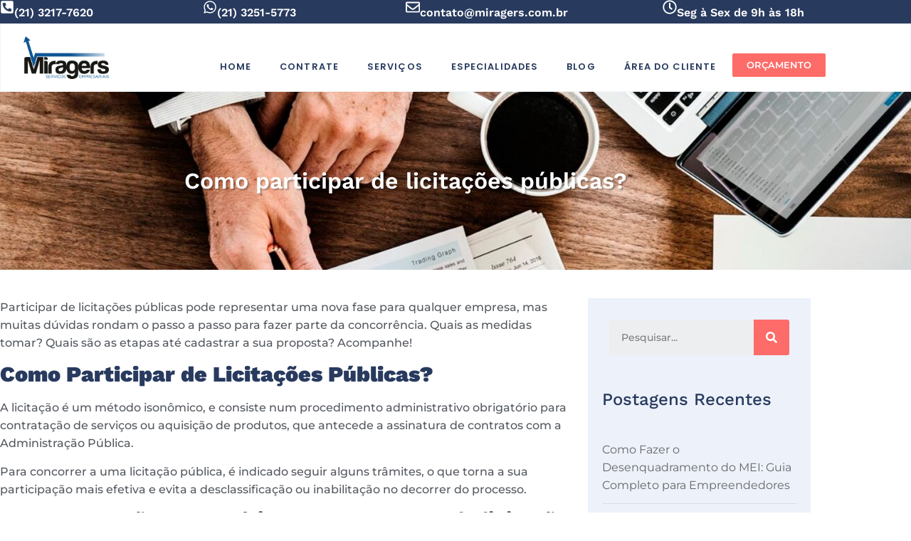

--- FILE ---
content_type: text/html; charset=UTF-8
request_url: https://www.miragers.com.br/como-participar-de-licitacoes-publicas/
body_size: 33306
content:
<!doctype html>
<html lang="pt-BR">
<head><meta charset="UTF-8"><script>if(navigator.userAgent.match(/MSIE|Internet Explorer/i)||navigator.userAgent.match(/Trident\/7\..*?rv:11/i)){var href=document.location.href;if(!href.match(/[?&]nowprocket/)){if(href.indexOf("?")==-1){if(href.indexOf("#")==-1){document.location.href=href+"?nowprocket=1"}else{document.location.href=href.replace("#","?nowprocket=1#")}}else{if(href.indexOf("#")==-1){document.location.href=href+"&nowprocket=1"}else{document.location.href=href.replace("#","&nowprocket=1#")}}}}</script><script>class RocketLazyLoadScripts{constructor(e){this.triggerEvents=e,this.eventOptions={passive:!0},this.userEventListener=this.triggerListener.bind(this),this.delayedScripts={normal:[],async:[],defer:[]},this.allJQueries=[]}_addUserInteractionListener(e){this.triggerEvents.forEach((t=>window.addEventListener(t,e.userEventListener,e.eventOptions)))}_removeUserInteractionListener(e){this.triggerEvents.forEach((t=>window.removeEventListener(t,e.userEventListener,e.eventOptions)))}triggerListener(){this._removeUserInteractionListener(this),"loading"===document.readyState?document.addEventListener("DOMContentLoaded",this._loadEverythingNow.bind(this)):this._loadEverythingNow()}async _loadEverythingNow(){this._delayEventListeners(),this._delayJQueryReady(this),this._handleDocumentWrite(),this._registerAllDelayedScripts(),this._preloadAllScripts(),await this._loadScriptsFromList(this.delayedScripts.normal),await this._loadScriptsFromList(this.delayedScripts.defer),await this._loadScriptsFromList(this.delayedScripts.async),await this._triggerDOMContentLoaded(),await this._triggerWindowLoad(),window.dispatchEvent(new Event("rocket-allScriptsLoaded"))}_registerAllDelayedScripts(){document.querySelectorAll("script[type=rocketlazyloadscript]").forEach((e=>{e.hasAttribute("src")?e.hasAttribute("async")&&!1!==e.async?this.delayedScripts.async.push(e):e.hasAttribute("defer")&&!1!==e.defer||"module"===e.getAttribute("data-rocket-type")?this.delayedScripts.defer.push(e):this.delayedScripts.normal.push(e):this.delayedScripts.normal.push(e)}))}async _transformScript(e){return await this._requestAnimFrame(),new Promise((t=>{const n=document.createElement("script");let r;[...e.attributes].forEach((e=>{let t=e.nodeName;"type"!==t&&("data-rocket-type"===t&&(t="type",r=e.nodeValue),n.setAttribute(t,e.nodeValue))})),e.hasAttribute("src")?(n.addEventListener("load",t),n.addEventListener("error",t)):(n.text=e.text,t()),e.parentNode.replaceChild(n,e)}))}async _loadScriptsFromList(e){const t=e.shift();return t?(await this._transformScript(t),this._loadScriptsFromList(e)):Promise.resolve()}_preloadAllScripts(){var e=document.createDocumentFragment();[...this.delayedScripts.normal,...this.delayedScripts.defer,...this.delayedScripts.async].forEach((t=>{const n=t.getAttribute("src");if(n){const t=document.createElement("link");t.href=n,t.rel="preload",t.as="script",e.appendChild(t)}})),document.head.appendChild(e)}_delayEventListeners(){let e={};function t(t,n){!function(t){function n(n){return e[t].eventsToRewrite.indexOf(n)>=0?"rocket-"+n:n}e[t]||(e[t]={originalFunctions:{add:t.addEventListener,remove:t.removeEventListener},eventsToRewrite:[]},t.addEventListener=function(){arguments[0]=n(arguments[0]),e[t].originalFunctions.add.apply(t,arguments)},t.removeEventListener=function(){arguments[0]=n(arguments[0]),e[t].originalFunctions.remove.apply(t,arguments)})}(t),e[t].eventsToRewrite.push(n)}function n(e,t){let n=e[t];Object.defineProperty(e,t,{get:()=>n||function(){},set(r){e["rocket"+t]=n=r}})}t(document,"DOMContentLoaded"),t(window,"DOMContentLoaded"),t(window,"load"),t(window,"pageshow"),t(document,"readystatechange"),n(document,"onreadystatechange"),n(window,"onload"),n(window,"onpageshow")}_delayJQueryReady(e){let t=window.jQuery;Object.defineProperty(window,"jQuery",{get:()=>t,set(n){if(n&&n.fn&&!e.allJQueries.includes(n)){n.fn.ready=n.fn.init.prototype.ready=function(t){e.domReadyFired?t.bind(document)(n):document.addEventListener("rocket-DOMContentLoaded",(()=>t.bind(document)(n)))};const t=n.fn.on;n.fn.on=n.fn.init.prototype.on=function(){if(this[0]===window){function e(e){return e.split(" ").map((e=>"load"===e||0===e.indexOf("load.")?"rocket-jquery-load":e)).join(" ")}"string"==typeof arguments[0]||arguments[0]instanceof String?arguments[0]=e(arguments[0]):"object"==typeof arguments[0]&&Object.keys(arguments[0]).forEach((t=>{delete Object.assign(arguments[0],{[e(t)]:arguments[0][t]})[t]}))}return t.apply(this,arguments),this},e.allJQueries.push(n)}t=n}})}async _triggerDOMContentLoaded(){this.domReadyFired=!0,await this._requestAnimFrame(),document.dispatchEvent(new Event("rocket-DOMContentLoaded")),await this._requestAnimFrame(),window.dispatchEvent(new Event("rocket-DOMContentLoaded")),await this._requestAnimFrame(),document.dispatchEvent(new Event("rocket-readystatechange")),await this._requestAnimFrame(),document.rocketonreadystatechange&&document.rocketonreadystatechange()}async _triggerWindowLoad(){await this._requestAnimFrame(),window.dispatchEvent(new Event("rocket-load")),await this._requestAnimFrame(),window.rocketonload&&window.rocketonload(),await this._requestAnimFrame(),this.allJQueries.forEach((e=>e(window).trigger("rocket-jquery-load"))),window.dispatchEvent(new Event("rocket-pageshow")),await this._requestAnimFrame(),window.rocketonpageshow&&window.rocketonpageshow()}_handleDocumentWrite(){const e=new Map;document.write=document.writeln=function(t){const n=document.currentScript,r=document.createRange(),i=n.parentElement;let o=e.get(n);void 0===o&&(o=n.nextSibling,e.set(n,o));const a=document.createDocumentFragment();r.setStart(a,0),a.appendChild(r.createContextualFragment(t)),i.insertBefore(a,o)}}async _requestAnimFrame(){return new Promise((e=>requestAnimationFrame(e)))}static run(){const e=new RocketLazyLoadScripts(["keydown","mousemove","touchmove","touchstart","touchend","wheel"]);e._addUserInteractionListener(e)}}RocketLazyLoadScripts.run();</script>
	
	<meta name="viewport" content="width=device-width, initial-scale=1">
	<link rel="profile" href="https://gmpg.org/xfn/11">
	<meta name='robots' content='index, follow, max-image-preview:large, max-snippet:-1, max-video-preview:-1' />

<!-- Google Tag Manager for WordPress by gtm4wp.com -->
<script data-cfasync="false" data-pagespeed-no-defer>
	var gtm4wp_datalayer_name = "dataLayer";
	var dataLayer = dataLayer || [];
</script>
<!-- End Google Tag Manager for WordPress by gtm4wp.com --><!-- Etiqueta do modo de consentimento do Google (gtag.js) dataLayer adicionada pelo Site Kit -->
<script type="rocketlazyloadscript" id="google_gtagjs-js-consent-mode-data-layer">
window.dataLayer = window.dataLayer || [];function gtag(){dataLayer.push(arguments);}
gtag('consent', 'default', {"ad_personalization":"denied","ad_storage":"denied","ad_user_data":"denied","analytics_storage":"denied","functionality_storage":"denied","security_storage":"denied","personalization_storage":"denied","region":["AT","BE","BG","CH","CY","CZ","DE","DK","EE","ES","FI","FR","GB","GR","HR","HU","IE","IS","IT","LI","LT","LU","LV","MT","NL","NO","PL","PT","RO","SE","SI","SK"],"wait_for_update":500});
window._googlesitekitConsentCategoryMap = {"statistics":["analytics_storage"],"marketing":["ad_storage","ad_user_data","ad_personalization"],"functional":["functionality_storage","security_storage"],"preferences":["personalization_storage"]};
window._googlesitekitConsents = {"ad_personalization":"denied","ad_storage":"denied","ad_user_data":"denied","analytics_storage":"denied","functionality_storage":"denied","security_storage":"denied","personalization_storage":"denied","region":["AT","BE","BG","CH","CY","CZ","DE","DK","EE","ES","FI","FR","GB","GR","HR","HU","IE","IS","IT","LI","LT","LU","LV","MT","NL","NO","PL","PT","RO","SE","SI","SK"],"wait_for_update":500};
</script>
<!-- Fim da etiqueta do modo de consentimento do Google (gtag.js) dataLayer adicionada pelo Site Kit -->

	<!-- This site is optimized with the Yoast SEO plugin v26.8 - https://yoast.com/product/yoast-seo-wordpress/ -->
	<title>Como participar de licitações públicas? - Escritório de Contabilidade no Rio de Janeiro - RJ</title>
	<link rel="canonical" href="https://www.miragers.com.br/como-participar-de-licitacoes-publicas/" />
	<meta property="og:locale" content="pt_BR" />
	<meta property="og:type" content="article" />
	<meta property="og:title" content="Como participar de licitações públicas? - Escritório de Contabilidade no Rio de Janeiro - RJ" />
	<meta property="og:description" content="Participar de&nbsp;licitações públicas&nbsp;pode representar uma nova fase para qualquer empresa, mas muitas dúvidas rondam o passo a passo para fazer parte da concorrência. Quais as medidas tomar? Quais são as etapas até cadastrar a sua proposta? Acompanhe! A licitação é um método isonômico, e consiste num procedimento administrativo obrigatório para contratação de serviços ou aquisição [&hellip;]" />
	<meta property="og:url" content="https://www.miragers.com.br/como-participar-de-licitacoes-publicas/" />
	<meta property="og:site_name" content="Escritório de Contabilidade no Rio de Janeiro - RJ" />
	<meta property="article:publisher" content="https://www.facebook.com/miragersoficial" />
	<meta property="article:published_time" content="2020-09-10T04:55:27+00:00" />
	<meta name="author" content="Miragers Serviços Contábeis e Empresariais" />
	<meta name="twitter:card" content="summary_large_image" />
	<meta name="twitter:label1" content="Escrito por" />
	<meta name="twitter:data1" content="Miragers Serviços Contábeis e Empresariais" />
	<meta name="twitter:label2" content="Est. tempo de leitura" />
	<meta name="twitter:data2" content="8 minutos" />
	<script type="application/ld+json" class="yoast-schema-graph">{"@context":"https://schema.org","@graph":[{"@type":"Article","@id":"https://www.miragers.com.br/como-participar-de-licitacoes-publicas/#article","isPartOf":{"@id":"https://www.miragers.com.br/como-participar-de-licitacoes-publicas/"},"author":{"name":"Miragers Serviços Contábeis e Empresariais","@id":"https://www.miragers.com.br/#/schema/person/e751cc756225203c17298180bdefbb02"},"headline":"Como participar de licitações públicas?","datePublished":"2020-09-10T04:55:27+00:00","mainEntityOfPage":{"@id":"https://www.miragers.com.br/como-participar-de-licitacoes-publicas/"},"wordCount":1529,"publisher":{"@id":"https://www.miragers.com.br/#organization"},"image":{"@id":"https://www.miragers.com.br/como-participar-de-licitacoes-publicas/#primaryimage"},"thumbnailUrl":"","keywords":["empreendedor","licitação"],"articleSection":["Licitação"],"inLanguage":"pt-BR"},{"@type":"WebPage","@id":"https://www.miragers.com.br/como-participar-de-licitacoes-publicas/","url":"https://www.miragers.com.br/como-participar-de-licitacoes-publicas/","name":"Como participar de licitações públicas? - Escritório de Contabilidade no Rio de Janeiro - RJ","isPartOf":{"@id":"https://www.miragers.com.br/#website"},"primaryImageOfPage":{"@id":"https://www.miragers.com.br/como-participar-de-licitacoes-publicas/#primaryimage"},"image":{"@id":"https://www.miragers.com.br/como-participar-de-licitacoes-publicas/#primaryimage"},"thumbnailUrl":"","datePublished":"2020-09-10T04:55:27+00:00","breadcrumb":{"@id":"https://www.miragers.com.br/como-participar-de-licitacoes-publicas/#breadcrumb"},"inLanguage":"pt-BR","potentialAction":[{"@type":"ReadAction","target":["https://www.miragers.com.br/como-participar-de-licitacoes-publicas/"]}]},{"@type":"ImageObject","inLanguage":"pt-BR","@id":"https://www.miragers.com.br/como-participar-de-licitacoes-publicas/#primaryimage","url":"","contentUrl":""},{"@type":"BreadcrumbList","@id":"https://www.miragers.com.br/como-participar-de-licitacoes-publicas/#breadcrumb","itemListElement":[{"@type":"ListItem","position":1,"name":"Início","item":"https://www.miragers.com.br/"},{"@type":"ListItem","position":2,"name":"Blog","item":"https://www.miragers.com.br/blog-miragers-servicos-empresariais/"},{"@type":"ListItem","position":3,"name":"Como participar de licitações públicas?"}]},{"@type":"WebSite","@id":"https://www.miragers.com.br/#website","url":"https://www.miragers.com.br/","name":"Escritório de Contabilidade no Rio de Janeiro - RJ","description":"Escritório de Contabilidade no Rio de Janeiro","publisher":{"@id":"https://www.miragers.com.br/#organization"},"potentialAction":[{"@type":"SearchAction","target":{"@type":"EntryPoint","urlTemplate":"https://www.miragers.com.br/?s={search_term_string}"},"query-input":{"@type":"PropertyValueSpecification","valueRequired":true,"valueName":"search_term_string"}}],"inLanguage":"pt-BR"},{"@type":"Organization","@id":"https://www.miragers.com.br/#organization","name":"Miragers - Serviços Contábeis e Empresariais","url":"https://www.miragers.com.br/","logo":{"@type":"ImageObject","inLanguage":"pt-BR","@id":"https://www.miragers.com.br/#/schema/logo/image/","url":"https://www.miragers.com.br/wp-content/uploads/2022/02/logo2.png","contentUrl":"https://www.miragers.com.br/wp-content/uploads/2022/02/logo2.png","width":180,"height":93,"caption":"Miragers - Serviços Contábeis e Empresariais"},"image":{"@id":"https://www.miragers.com.br/#/schema/logo/image/"},"sameAs":["https://www.facebook.com/miragersoficial"]},{"@type":"Person","@id":"https://www.miragers.com.br/#/schema/person/e751cc756225203c17298180bdefbb02","name":"Miragers Serviços Contábeis e Empresariais","image":{"@type":"ImageObject","inLanguage":"pt-BR","@id":"https://www.miragers.com.br/#/schema/person/image/","url":"https://secure.gravatar.com/avatar/3bf4e13cddc8d1a6621595e83b4e375d9fc8852aa7ca0d4c099e986bce2ded09?s=96&d=mm&r=g","contentUrl":"https://secure.gravatar.com/avatar/3bf4e13cddc8d1a6621595e83b4e375d9fc8852aa7ca0d4c099e986bce2ded09?s=96&d=mm&r=g","caption":"Miragers Serviços Contábeis e Empresariais"},"url":"https://www.miragers.com.br"}]}</script>
	<!-- / Yoast SEO plugin. -->


<link rel='dns-prefetch' href='//www.googletagmanager.com' />

<link rel="alternate" title="oEmbed (JSON)" type="application/json+oembed" href="https://www.miragers.com.br/wp-json/oembed/1.0/embed?url=https%3A%2F%2Fwww.miragers.com.br%2Fcomo-participar-de-licitacoes-publicas%2F" />
<link rel="alternate" title="oEmbed (XML)" type="text/xml+oembed" href="https://www.miragers.com.br/wp-json/oembed/1.0/embed?url=https%3A%2F%2Fwww.miragers.com.br%2Fcomo-participar-de-licitacoes-publicas%2F&#038;format=xml" />
<style id='wp-img-auto-sizes-contain-inline-css'>
img:is([sizes=auto i],[sizes^="auto," i]){contain-intrinsic-size:3000px 1500px}
/*# sourceURL=wp-img-auto-sizes-contain-inline-css */
</style>
<style id='wp-emoji-styles-inline-css'>

	img.wp-smiley, img.emoji {
		display: inline !important;
		border: none !important;
		box-shadow: none !important;
		height: 1em !important;
		width: 1em !important;
		margin: 0 0.07em !important;
		vertical-align: -0.1em !important;
		background: none !important;
		padding: 0 !important;
	}
/*# sourceURL=wp-emoji-styles-inline-css */
</style>
<link rel='stylesheet' id='wp-block-library-css' href='https://www.miragers.com.br/wp-includes/css/dist/block-library/style.min.css?ver=6.9' media='all' />
<style id='filebird-block-filebird-gallery-style-inline-css'>
ul.filebird-block-filebird-gallery{margin:auto!important;padding:0!important;width:100%}ul.filebird-block-filebird-gallery.layout-grid{display:grid;grid-gap:20px;align-items:stretch;grid-template-columns:repeat(var(--columns),1fr);justify-items:stretch}ul.filebird-block-filebird-gallery.layout-grid li img{border:1px solid #ccc;box-shadow:2px 2px 6px 0 rgba(0,0,0,.3);height:100%;max-width:100%;-o-object-fit:cover;object-fit:cover;width:100%}ul.filebird-block-filebird-gallery.layout-masonry{-moz-column-count:var(--columns);-moz-column-gap:var(--space);column-gap:var(--space);-moz-column-width:var(--min-width);columns:var(--min-width) var(--columns);display:block;overflow:auto}ul.filebird-block-filebird-gallery.layout-masonry li{margin-bottom:var(--space)}ul.filebird-block-filebird-gallery li{list-style:none}ul.filebird-block-filebird-gallery li figure{height:100%;margin:0;padding:0;position:relative;width:100%}ul.filebird-block-filebird-gallery li figure figcaption{background:linear-gradient(0deg,rgba(0,0,0,.7),rgba(0,0,0,.3) 70%,transparent);bottom:0;box-sizing:border-box;color:#fff;font-size:.8em;margin:0;max-height:100%;overflow:auto;padding:3em .77em .7em;position:absolute;text-align:center;width:100%;z-index:2}ul.filebird-block-filebird-gallery li figure figcaption a{color:inherit}

/*# sourceURL=https://www.miragers.com.br/wp-content/plugins/filebird/blocks/filebird-gallery/build/style-index.css */
</style>
<style id='global-styles-inline-css'>
:root{--wp--preset--aspect-ratio--square: 1;--wp--preset--aspect-ratio--4-3: 4/3;--wp--preset--aspect-ratio--3-4: 3/4;--wp--preset--aspect-ratio--3-2: 3/2;--wp--preset--aspect-ratio--2-3: 2/3;--wp--preset--aspect-ratio--16-9: 16/9;--wp--preset--aspect-ratio--9-16: 9/16;--wp--preset--color--black: #000000;--wp--preset--color--cyan-bluish-gray: #abb8c3;--wp--preset--color--white: #ffffff;--wp--preset--color--pale-pink: #f78da7;--wp--preset--color--vivid-red: #cf2e2e;--wp--preset--color--luminous-vivid-orange: #ff6900;--wp--preset--color--luminous-vivid-amber: #fcb900;--wp--preset--color--light-green-cyan: #7bdcb5;--wp--preset--color--vivid-green-cyan: #00d084;--wp--preset--color--pale-cyan-blue: #8ed1fc;--wp--preset--color--vivid-cyan-blue: #0693e3;--wp--preset--color--vivid-purple: #9b51e0;--wp--preset--gradient--vivid-cyan-blue-to-vivid-purple: linear-gradient(135deg,rgb(6,147,227) 0%,rgb(155,81,224) 100%);--wp--preset--gradient--light-green-cyan-to-vivid-green-cyan: linear-gradient(135deg,rgb(122,220,180) 0%,rgb(0,208,130) 100%);--wp--preset--gradient--luminous-vivid-amber-to-luminous-vivid-orange: linear-gradient(135deg,rgb(252,185,0) 0%,rgb(255,105,0) 100%);--wp--preset--gradient--luminous-vivid-orange-to-vivid-red: linear-gradient(135deg,rgb(255,105,0) 0%,rgb(207,46,46) 100%);--wp--preset--gradient--very-light-gray-to-cyan-bluish-gray: linear-gradient(135deg,rgb(238,238,238) 0%,rgb(169,184,195) 100%);--wp--preset--gradient--cool-to-warm-spectrum: linear-gradient(135deg,rgb(74,234,220) 0%,rgb(151,120,209) 20%,rgb(207,42,186) 40%,rgb(238,44,130) 60%,rgb(251,105,98) 80%,rgb(254,248,76) 100%);--wp--preset--gradient--blush-light-purple: linear-gradient(135deg,rgb(255,206,236) 0%,rgb(152,150,240) 100%);--wp--preset--gradient--blush-bordeaux: linear-gradient(135deg,rgb(254,205,165) 0%,rgb(254,45,45) 50%,rgb(107,0,62) 100%);--wp--preset--gradient--luminous-dusk: linear-gradient(135deg,rgb(255,203,112) 0%,rgb(199,81,192) 50%,rgb(65,88,208) 100%);--wp--preset--gradient--pale-ocean: linear-gradient(135deg,rgb(255,245,203) 0%,rgb(182,227,212) 50%,rgb(51,167,181) 100%);--wp--preset--gradient--electric-grass: linear-gradient(135deg,rgb(202,248,128) 0%,rgb(113,206,126) 100%);--wp--preset--gradient--midnight: linear-gradient(135deg,rgb(2,3,129) 0%,rgb(40,116,252) 100%);--wp--preset--font-size--small: 13px;--wp--preset--font-size--medium: 20px;--wp--preset--font-size--large: 36px;--wp--preset--font-size--x-large: 42px;--wp--preset--spacing--20: 0.44rem;--wp--preset--spacing--30: 0.67rem;--wp--preset--spacing--40: 1rem;--wp--preset--spacing--50: 1.5rem;--wp--preset--spacing--60: 2.25rem;--wp--preset--spacing--70: 3.38rem;--wp--preset--spacing--80: 5.06rem;--wp--preset--shadow--natural: 6px 6px 9px rgba(0, 0, 0, 0.2);--wp--preset--shadow--deep: 12px 12px 50px rgba(0, 0, 0, 0.4);--wp--preset--shadow--sharp: 6px 6px 0px rgba(0, 0, 0, 0.2);--wp--preset--shadow--outlined: 6px 6px 0px -3px rgb(255, 255, 255), 6px 6px rgb(0, 0, 0);--wp--preset--shadow--crisp: 6px 6px 0px rgb(0, 0, 0);}:root { --wp--style--global--content-size: 800px;--wp--style--global--wide-size: 1200px; }:where(body) { margin: 0; }.wp-site-blocks > .alignleft { float: left; margin-right: 2em; }.wp-site-blocks > .alignright { float: right; margin-left: 2em; }.wp-site-blocks > .aligncenter { justify-content: center; margin-left: auto; margin-right: auto; }:where(.wp-site-blocks) > * { margin-block-start: 24px; margin-block-end: 0; }:where(.wp-site-blocks) > :first-child { margin-block-start: 0; }:where(.wp-site-blocks) > :last-child { margin-block-end: 0; }:root { --wp--style--block-gap: 24px; }:root :where(.is-layout-flow) > :first-child{margin-block-start: 0;}:root :where(.is-layout-flow) > :last-child{margin-block-end: 0;}:root :where(.is-layout-flow) > *{margin-block-start: 24px;margin-block-end: 0;}:root :where(.is-layout-constrained) > :first-child{margin-block-start: 0;}:root :where(.is-layout-constrained) > :last-child{margin-block-end: 0;}:root :where(.is-layout-constrained) > *{margin-block-start: 24px;margin-block-end: 0;}:root :where(.is-layout-flex){gap: 24px;}:root :where(.is-layout-grid){gap: 24px;}.is-layout-flow > .alignleft{float: left;margin-inline-start: 0;margin-inline-end: 2em;}.is-layout-flow > .alignright{float: right;margin-inline-start: 2em;margin-inline-end: 0;}.is-layout-flow > .aligncenter{margin-left: auto !important;margin-right: auto !important;}.is-layout-constrained > .alignleft{float: left;margin-inline-start: 0;margin-inline-end: 2em;}.is-layout-constrained > .alignright{float: right;margin-inline-start: 2em;margin-inline-end: 0;}.is-layout-constrained > .aligncenter{margin-left: auto !important;margin-right: auto !important;}.is-layout-constrained > :where(:not(.alignleft):not(.alignright):not(.alignfull)){max-width: var(--wp--style--global--content-size);margin-left: auto !important;margin-right: auto !important;}.is-layout-constrained > .alignwide{max-width: var(--wp--style--global--wide-size);}body .is-layout-flex{display: flex;}.is-layout-flex{flex-wrap: wrap;align-items: center;}.is-layout-flex > :is(*, div){margin: 0;}body .is-layout-grid{display: grid;}.is-layout-grid > :is(*, div){margin: 0;}body{padding-top: 0px;padding-right: 0px;padding-bottom: 0px;padding-left: 0px;}a:where(:not(.wp-element-button)){text-decoration: underline;}:root :where(.wp-element-button, .wp-block-button__link){background-color: #32373c;border-width: 0;color: #fff;font-family: inherit;font-size: inherit;font-style: inherit;font-weight: inherit;letter-spacing: inherit;line-height: inherit;padding-top: calc(0.667em + 2px);padding-right: calc(1.333em + 2px);padding-bottom: calc(0.667em + 2px);padding-left: calc(1.333em + 2px);text-decoration: none;text-transform: inherit;}.has-black-color{color: var(--wp--preset--color--black) !important;}.has-cyan-bluish-gray-color{color: var(--wp--preset--color--cyan-bluish-gray) !important;}.has-white-color{color: var(--wp--preset--color--white) !important;}.has-pale-pink-color{color: var(--wp--preset--color--pale-pink) !important;}.has-vivid-red-color{color: var(--wp--preset--color--vivid-red) !important;}.has-luminous-vivid-orange-color{color: var(--wp--preset--color--luminous-vivid-orange) !important;}.has-luminous-vivid-amber-color{color: var(--wp--preset--color--luminous-vivid-amber) !important;}.has-light-green-cyan-color{color: var(--wp--preset--color--light-green-cyan) !important;}.has-vivid-green-cyan-color{color: var(--wp--preset--color--vivid-green-cyan) !important;}.has-pale-cyan-blue-color{color: var(--wp--preset--color--pale-cyan-blue) !important;}.has-vivid-cyan-blue-color{color: var(--wp--preset--color--vivid-cyan-blue) !important;}.has-vivid-purple-color{color: var(--wp--preset--color--vivid-purple) !important;}.has-black-background-color{background-color: var(--wp--preset--color--black) !important;}.has-cyan-bluish-gray-background-color{background-color: var(--wp--preset--color--cyan-bluish-gray) !important;}.has-white-background-color{background-color: var(--wp--preset--color--white) !important;}.has-pale-pink-background-color{background-color: var(--wp--preset--color--pale-pink) !important;}.has-vivid-red-background-color{background-color: var(--wp--preset--color--vivid-red) !important;}.has-luminous-vivid-orange-background-color{background-color: var(--wp--preset--color--luminous-vivid-orange) !important;}.has-luminous-vivid-amber-background-color{background-color: var(--wp--preset--color--luminous-vivid-amber) !important;}.has-light-green-cyan-background-color{background-color: var(--wp--preset--color--light-green-cyan) !important;}.has-vivid-green-cyan-background-color{background-color: var(--wp--preset--color--vivid-green-cyan) !important;}.has-pale-cyan-blue-background-color{background-color: var(--wp--preset--color--pale-cyan-blue) !important;}.has-vivid-cyan-blue-background-color{background-color: var(--wp--preset--color--vivid-cyan-blue) !important;}.has-vivid-purple-background-color{background-color: var(--wp--preset--color--vivid-purple) !important;}.has-black-border-color{border-color: var(--wp--preset--color--black) !important;}.has-cyan-bluish-gray-border-color{border-color: var(--wp--preset--color--cyan-bluish-gray) !important;}.has-white-border-color{border-color: var(--wp--preset--color--white) !important;}.has-pale-pink-border-color{border-color: var(--wp--preset--color--pale-pink) !important;}.has-vivid-red-border-color{border-color: var(--wp--preset--color--vivid-red) !important;}.has-luminous-vivid-orange-border-color{border-color: var(--wp--preset--color--luminous-vivid-orange) !important;}.has-luminous-vivid-amber-border-color{border-color: var(--wp--preset--color--luminous-vivid-amber) !important;}.has-light-green-cyan-border-color{border-color: var(--wp--preset--color--light-green-cyan) !important;}.has-vivid-green-cyan-border-color{border-color: var(--wp--preset--color--vivid-green-cyan) !important;}.has-pale-cyan-blue-border-color{border-color: var(--wp--preset--color--pale-cyan-blue) !important;}.has-vivid-cyan-blue-border-color{border-color: var(--wp--preset--color--vivid-cyan-blue) !important;}.has-vivid-purple-border-color{border-color: var(--wp--preset--color--vivid-purple) !important;}.has-vivid-cyan-blue-to-vivid-purple-gradient-background{background: var(--wp--preset--gradient--vivid-cyan-blue-to-vivid-purple) !important;}.has-light-green-cyan-to-vivid-green-cyan-gradient-background{background: var(--wp--preset--gradient--light-green-cyan-to-vivid-green-cyan) !important;}.has-luminous-vivid-amber-to-luminous-vivid-orange-gradient-background{background: var(--wp--preset--gradient--luminous-vivid-amber-to-luminous-vivid-orange) !important;}.has-luminous-vivid-orange-to-vivid-red-gradient-background{background: var(--wp--preset--gradient--luminous-vivid-orange-to-vivid-red) !important;}.has-very-light-gray-to-cyan-bluish-gray-gradient-background{background: var(--wp--preset--gradient--very-light-gray-to-cyan-bluish-gray) !important;}.has-cool-to-warm-spectrum-gradient-background{background: var(--wp--preset--gradient--cool-to-warm-spectrum) !important;}.has-blush-light-purple-gradient-background{background: var(--wp--preset--gradient--blush-light-purple) !important;}.has-blush-bordeaux-gradient-background{background: var(--wp--preset--gradient--blush-bordeaux) !important;}.has-luminous-dusk-gradient-background{background: var(--wp--preset--gradient--luminous-dusk) !important;}.has-pale-ocean-gradient-background{background: var(--wp--preset--gradient--pale-ocean) !important;}.has-electric-grass-gradient-background{background: var(--wp--preset--gradient--electric-grass) !important;}.has-midnight-gradient-background{background: var(--wp--preset--gradient--midnight) !important;}.has-small-font-size{font-size: var(--wp--preset--font-size--small) !important;}.has-medium-font-size{font-size: var(--wp--preset--font-size--medium) !important;}.has-large-font-size{font-size: var(--wp--preset--font-size--large) !important;}.has-x-large-font-size{font-size: var(--wp--preset--font-size--x-large) !important;}
:root :where(.wp-block-pullquote){font-size: 1.5em;line-height: 1.6;}
/*# sourceURL=global-styles-inline-css */
</style>
<link rel='stylesheet' id='trp-floater-language-switcher-style-css' href='https://www.miragers.com.br/wp-content/plugins/translatepress-multilingual/assets/css/trp-floater-language-switcher.css?ver=3.0.7' media='all' />
<link rel='stylesheet' id='trp-language-switcher-style-css' href='https://www.miragers.com.br/wp-content/plugins/translatepress-multilingual/assets/css/trp-language-switcher.css?ver=3.0.7' media='all' />
<link rel='stylesheet' id='hello-elementor-css' href='https://www.miragers.com.br/wp-content/themes/hello-elementor/assets/css/reset.css?ver=3.4.6' media='all' />
<link rel='stylesheet' id='hello-elementor-theme-style-css' href='https://www.miragers.com.br/wp-content/themes/hello-elementor/assets/css/theme.css?ver=3.4.6' media='all' />
<link rel='stylesheet' id='hello-elementor-header-footer-css' href='https://www.miragers.com.br/wp-content/themes/hello-elementor/assets/css/header-footer.css?ver=3.4.6' media='all' />
<link rel='stylesheet' id='elementor-frontend-css' href='https://www.miragers.com.br/wp-content/plugins/elementor/assets/css/frontend.min.css?ver=3.34.2' media='all' />
<link rel='stylesheet' id='elementor-post-14-css' href='https://www.miragers.com.br/wp-content/uploads/elementor/css/post-14.css?ver=1769024808' media='all' />
<link rel='stylesheet' id='powerpack-frontend-css' href='https://www.miragers.com.br/wp-content/plugins/powerpack-elements/assets/css/min/frontend.min.css?ver=2.9.24' media='all' />
<link rel='stylesheet' id='elementor-pro-css' href='https://www.miragers.com.br/wp-content/plugins/elementor-pro/assets/css/frontend.min.css?ver=3.9.0' media='all' />
<link rel='stylesheet' id='font-awesome-5-all-css' href='https://www.miragers.com.br/wp-content/plugins/elementor/assets/lib/font-awesome/css/all.min.css?ver=3.34.2' media='all' />
<link rel='stylesheet' id='font-awesome-4-shim-css' href='https://www.miragers.com.br/wp-content/plugins/elementor/assets/lib/font-awesome/css/v4-shims.min.css?ver=3.34.2' media='all' />
<link rel='stylesheet' id='elementor-post-16-css' href='https://www.miragers.com.br/wp-content/uploads/elementor/css/post-16.css?ver=1769024808' media='all' />
<link rel='stylesheet' id='elementor-post-21-css' href='https://www.miragers.com.br/wp-content/uploads/elementor/css/post-21.css?ver=1769024808' media='all' />
<link rel='stylesheet' id='elementor-post-26-css' href='https://www.miragers.com.br/wp-content/uploads/elementor/css/post-26.css?ver=1769024809' media='all' />
<link rel='stylesheet' id='elementor-post-5331-css' href='https://www.miragers.com.br/wp-content/uploads/elementor/css/post-5331.css?ver=1769024809' media='all' />
<link rel='stylesheet' id='elementor-post-153-css' href='https://www.miragers.com.br/wp-content/uploads/elementor/css/post-153.css?ver=1769024809' media='all' />
<link rel='stylesheet' id='elementor-gf-local-worksans-css' href='https://www.miragers.com.br/wp-content/uploads/elementor/google-fonts/css/worksans.css?ver=1742856553' media='all' />
<link rel='stylesheet' id='elementor-gf-local-montserrat-css' href='https://www.miragers.com.br/wp-content/uploads/elementor/google-fonts/css/montserrat.css?ver=1742856561' media='all' />
<link rel='stylesheet' id='elementor-gf-local-poppins-css' href='https://www.miragers.com.br/wp-content/uploads/elementor/google-fonts/css/poppins.css?ver=1742856564' media='all' />
<script id="jquery-core-js-extra">window.addEventListener('DOMContentLoaded', function() {
var pp = {"ajax_url":"https://www.miragers.com.br/wp-admin/admin-ajax.php"};
//# sourceURL=jquery-core-js-extra
});</script>
<script type="rocketlazyloadscript" src="https://www.miragers.com.br/wp-includes/js/jquery/jquery.min.js?ver=3.7.1" id="jquery-core-js" defer></script>
<script type="rocketlazyloadscript" src="https://www.miragers.com.br/wp-includes/js/jquery/jquery-migrate.min.js?ver=3.4.1" id="jquery-migrate-js" defer></script>
<script type="rocketlazyloadscript" src="https://www.miragers.com.br/wp-content/plugins/elementor/assets/lib/font-awesome/js/v4-shims.min.js?ver=3.34.2" id="font-awesome-4-shim-js" defer></script>

<!-- Snippet da etiqueta do Google (gtag.js) adicionado pelo Site Kit -->
<!-- Snippet do Google Análises adicionado pelo Site Kit -->
<!-- Snippet do Google Anúncios adicionado pelo Site Kit -->
<script type="rocketlazyloadscript" src="https://www.googletagmanager.com/gtag/js?id=G-BFC40BM6TS" id="google_gtagjs-js" async></script>
<script type="rocketlazyloadscript" id="google_gtagjs-js-after">
window.dataLayer = window.dataLayer || [];function gtag(){dataLayer.push(arguments);}
gtag("set","linker",{"domains":["www.miragers.com.br"]});
gtag("js", new Date());
gtag("set", "developer_id.dZTNiMT", true);
gtag("config", "G-BFC40BM6TS", {"googlesitekit_post_type":"post"});
gtag("config", "AW-956171134");
 window._googlesitekit = window._googlesitekit || {}; window._googlesitekit.throttledEvents = []; window._googlesitekit.gtagEvent = (name, data) => { var key = JSON.stringify( { name, data } ); if ( !! window._googlesitekit.throttledEvents[ key ] ) { return; } window._googlesitekit.throttledEvents[ key ] = true; setTimeout( () => { delete window._googlesitekit.throttledEvents[ key ]; }, 5 ); gtag( "event", name, { ...data, event_source: "site-kit" } ); }; 
//# sourceURL=google_gtagjs-js-after
</script>
<link rel="https://api.w.org/" href="https://www.miragers.com.br/wp-json/" /><link rel="alternate" title="JSON" type="application/json" href="https://www.miragers.com.br/wp-json/wp/v2/posts/1320" /><meta name="generator" content="WordPress 6.9" />
<link rel='shortlink' href='https://www.miragers.com.br/?p=1320' />
<!-- start Simple Custom CSS and JS -->
<style>
/* Desabilita a FLAG que fica no site do plugin TranslatePress  */ 

#trp-floater-ls {display: none;}</style>
<!-- end Simple Custom CSS and JS -->
<meta name="generator" content="Site Kit by Google 1.170.0" /><link rel="alternate" hreflang="pt-BR" href="https://www.miragers.com.br/como-participar-de-licitacoes-publicas/"/>
<link rel="alternate" hreflang="pt" href="https://www.miragers.com.br/como-participar-de-licitacoes-publicas/"/>

<!-- Google Tag Manager for WordPress by gtm4wp.com -->
<!-- GTM Container placement set to footer -->
<script data-cfasync="false" data-pagespeed-no-defer>
	var dataLayer_content = {"pagePostType":"post","pagePostType2":"single-post","pageCategory":["licitacao"],"pageAttributes":["empreendedor","licitacao"],"pagePostAuthor":"Miragers Serviços Contábeis e Empresariais"};
	dataLayer.push( dataLayer_content );
</script>
<script type="rocketlazyloadscript" data-cfasync="false" data-pagespeed-no-defer>
(function(w,d,s,l,i){w[l]=w[l]||[];w[l].push({'gtm.start':
new Date().getTime(),event:'gtm.js'});var f=d.getElementsByTagName(s)[0],
j=d.createElement(s),dl=l!='dataLayer'?'&l='+l:'';j.async=true;j.src=
'//www.googletagmanager.com/gtm.js?id='+i+dl;f.parentNode.insertBefore(j,f);
})(window,document,'script','dataLayer','GTM-P37SQZ8');
</script>
<!-- End Google Tag Manager for WordPress by gtm4wp.com --><meta name="generator" content="Elementor 3.34.2; features: e_font_icon_svg, additional_custom_breakpoints; settings: css_print_method-external, google_font-enabled, font_display-auto">
			<style>
				.e-con.e-parent:nth-of-type(n+4):not(.e-lazyloaded):not(.e-no-lazyload),
				.e-con.e-parent:nth-of-type(n+4):not(.e-lazyloaded):not(.e-no-lazyload) * {
					background-image: none !important;
				}
				@media screen and (max-height: 1024px) {
					.e-con.e-parent:nth-of-type(n+3):not(.e-lazyloaded):not(.e-no-lazyload),
					.e-con.e-parent:nth-of-type(n+3):not(.e-lazyloaded):not(.e-no-lazyload) * {
						background-image: none !important;
					}
				}
				@media screen and (max-height: 640px) {
					.e-con.e-parent:nth-of-type(n+2):not(.e-lazyloaded):not(.e-no-lazyload),
					.e-con.e-parent:nth-of-type(n+2):not(.e-lazyloaded):not(.e-no-lazyload) * {
						background-image: none !important;
					}
				}
			</style>
			<link rel="icon" href="https://www.miragers.com.br/wp-content/uploads/2022/07/cropped-favicon-150x150.png" sizes="32x32" />
<link rel="icon" href="https://www.miragers.com.br/wp-content/uploads/2022/07/cropped-favicon-300x300.png" sizes="192x192" />
<link rel="apple-touch-icon" href="https://www.miragers.com.br/wp-content/uploads/2022/07/cropped-favicon-300x300.png" />
<meta name="msapplication-TileImage" content="https://www.miragers.com.br/wp-content/uploads/2022/07/cropped-favicon-300x300.png" />
<noscript><style id="rocket-lazyload-nojs-css">.rll-youtube-player, [data-lazy-src]{display:none !important;}</style></noscript></head>
<body data-rsssl=1 class="wp-singular post-template-default single single-post postid-1320 single-format-standard wp-custom-logo wp-embed-responsive wp-theme-hello-elementor translatepress-pt_BR hello-elementor-default elementor-default elementor-kit-14 elementor-page-26">


<a class="skip-link screen-reader-text" href="#content">Pular para o conteúdo</a>

		<div data-elementor-type="header" data-elementor-id="16" class="elementor elementor-16 elementor-location-header">
					<div class="elementor-section-wrap">
								<section class="elementor-section elementor-top-section elementor-element elementor-element-f227e03 elementor-hidden-mobile elementor-section-boxed elementor-section-height-default elementor-section-height-default" data-id="f227e03" data-element_type="section" id="topo" data-settings="{&quot;background_background&quot;:&quot;classic&quot;}">
						<div class="elementor-container elementor-column-gap-no">
					<div class="elementor-column elementor-col-25 elementor-top-column elementor-element elementor-element-331a967" data-id="331a967" data-element_type="column">
			<div class="elementor-widget-wrap elementor-element-populated">
						<div class="elementor-element elementor-element-3418c9e elementor-position-inline-start elementor-view-default elementor-mobile-position-block-start elementor-invisible elementor-widget elementor-widget-icon-box" data-id="3418c9e" data-element_type="widget" data-settings="{&quot;_animation&quot;:&quot;slideInDown&quot;}" data-widget_type="icon-box.default">
				<div class="elementor-widget-container">
							<div class="elementor-icon-box-wrapper">

						<div class="elementor-icon-box-icon">
				<a href="tel:(21)%203217-7620" class="elementor-icon" tabindex="-1" aria-label="(21) 3217-7620">
				<svg aria-hidden="true" class="e-font-icon-svg e-fas-phone-square-alt" viewBox="0 0 448 512" xmlns="http://www.w3.org/2000/svg"><path d="M400 32H48A48 48 0 0 0 0 80v352a48 48 0 0 0 48 48h352a48 48 0 0 0 48-48V80a48 48 0 0 0-48-48zm-16.39 307.37l-15 65A15 15 0 0 1 354 416C194 416 64 286.29 64 126a15.7 15.7 0 0 1 11.63-14.61l65-15A18.23 18.23 0 0 1 144 96a16.27 16.27 0 0 1 13.79 9.09l30 70A17.9 17.9 0 0 1 189 181a17 17 0 0 1-5.5 11.61l-37.89 31a231.91 231.91 0 0 0 110.78 110.78l31-37.89A17 17 0 0 1 299 291a17.85 17.85 0 0 1 5.91 1.21l70 30A16.25 16.25 0 0 1 384 336a17.41 17.41 0 0 1-.39 3.37z"></path></svg>				</a>
			</div>
			
						<div class="elementor-icon-box-content">

									<h3 class="elementor-icon-box-title">
						<a href="tel:(21)%203217-7620" >
							(21) 3217-7620						</a>
					</h3>
				
				
			</div>
			
		</div>
						</div>
				</div>
					</div>
		</div>
				<div class="elementor-column elementor-col-25 elementor-top-column elementor-element elementor-element-96cba8e" data-id="96cba8e" data-element_type="column">
			<div class="elementor-widget-wrap elementor-element-populated">
						<div class="elementor-element elementor-element-28d2dc2 elementor-position-inline-start elementor-view-default elementor-mobile-position-block-start elementor-invisible elementor-widget elementor-widget-icon-box" data-id="28d2dc2" data-element_type="widget" data-settings="{&quot;_animation&quot;:&quot;slideInDown&quot;}" data-widget_type="icon-box.default">
				<div class="elementor-widget-container">
							<div class="elementor-icon-box-wrapper">

						<div class="elementor-icon-box-icon">
				<a href="https://www.miragers.com.br/confirma-contato-whatsapp/?phone=552132515773&#038;text=Ol%C3%A1%2C%20gostaria%20de%20falar%20com%20um%20contador!" target="_blank" class="elementor-icon" tabindex="-1" aria-label="(21) 3251-5773">
				<svg aria-hidden="true" class="e-font-icon-svg e-fab-whatsapp" viewBox="0 0 448 512" xmlns="http://www.w3.org/2000/svg"><path d="M380.9 97.1C339 55.1 283.2 32 223.9 32c-122.4 0-222 99.6-222 222 0 39.1 10.2 77.3 29.6 111L0 480l117.7-30.9c32.4 17.7 68.9 27 106.1 27h.1c122.3 0 224.1-99.6 224.1-222 0-59.3-25.2-115-67.1-157zm-157 341.6c-33.2 0-65.7-8.9-94-25.7l-6.7-4-69.8 18.3L72 359.2l-4.4-7c-18.5-29.4-28.2-63.3-28.2-98.2 0-101.7 82.8-184.5 184.6-184.5 49.3 0 95.6 19.2 130.4 54.1 34.8 34.9 56.2 81.2 56.1 130.5 0 101.8-84.9 184.6-186.6 184.6zm101.2-138.2c-5.5-2.8-32.8-16.2-37.9-18-5.1-1.9-8.8-2.8-12.5 2.8-3.7 5.6-14.3 18-17.6 21.8-3.2 3.7-6.5 4.2-12 1.4-32.6-16.3-54-29.1-75.5-66-5.7-9.8 5.7-9.1 16.3-30.3 1.8-3.7.9-6.9-.5-9.7-1.4-2.8-12.5-30.1-17.1-41.2-4.5-10.8-9.1-9.3-12.5-9.5-3.2-.2-6.9-.2-10.6-.2-3.7 0-9.7 1.4-14.8 6.9-5.1 5.6-19.4 19-19.4 46.3 0 27.3 19.9 53.7 22.6 57.4 2.8 3.7 39.1 59.7 94.8 83.8 35.2 15.2 49 16.5 66.6 13.9 10.7-1.6 32.8-13.4 37.4-26.4 4.6-13 4.6-24.1 3.2-26.4-1.3-2.5-5-3.9-10.5-6.6z"></path></svg>				</a>
			</div>
			
						<div class="elementor-icon-box-content">

									<h3 class="elementor-icon-box-title">
						<a href="https://www.miragers.com.br/confirma-contato-whatsapp/?phone=552132515773&#038;text=Ol%C3%A1%2C%20gostaria%20de%20falar%20com%20um%20contador!" target="_blank" >
							(21) 3251-5773						</a>
					</h3>
				
				
			</div>
			
		</div>
						</div>
				</div>
					</div>
		</div>
				<div class="elementor-column elementor-col-25 elementor-top-column elementor-element elementor-element-ae00c15" data-id="ae00c15" data-element_type="column">
			<div class="elementor-widget-wrap elementor-element-populated">
						<div class="elementor-element elementor-element-19171a16 elementor-position-inline-start elementor-view-default elementor-mobile-position-block-start elementor-invisible elementor-widget elementor-widget-icon-box" data-id="19171a16" data-element_type="widget" data-settings="{&quot;_animation&quot;:&quot;slideInDown&quot;}" data-widget_type="icon-box.default">
				<div class="elementor-widget-container">
							<div class="elementor-icon-box-wrapper">

						<div class="elementor-icon-box-icon">
				<a href="/cdn-cgi/l/email-protection#d1b2bebfa5b0a5be91bcb8a3b0b6b4a3a2ffb2bebcffb3a3" target="_blank" class="elementor-icon" tabindex="-1" aria-label="contato@miragers.com.br">
				<svg aria-hidden="true" class="e-font-icon-svg e-far-envelope" viewBox="0 0 512 512" xmlns="http://www.w3.org/2000/svg"><path d="M464 64H48C21.49 64 0 85.49 0 112v288c0 26.51 21.49 48 48 48h416c26.51 0 48-21.49 48-48V112c0-26.51-21.49-48-48-48zm0 48v40.805c-22.422 18.259-58.168 46.651-134.587 106.49-16.841 13.247-50.201 45.072-73.413 44.701-23.208.375-56.579-31.459-73.413-44.701C106.18 199.465 70.425 171.067 48 152.805V112h416zM48 400V214.398c22.914 18.251 55.409 43.862 104.938 82.646 21.857 17.205 60.134 55.186 103.062 54.955 42.717.231 80.509-37.199 103.053-54.947 49.528-38.783 82.032-64.401 104.947-82.653V400H48z"></path></svg>				</a>
			</div>
			
						<div class="elementor-icon-box-content">

									<h3 class="elementor-icon-box-title">
						<a href="/cdn-cgi/l/email-protection#c8aba7a6bca9bca788a5a1baa9afadbabbe6aba7a5e6aaba" target="_blank">
							<span class="__cf_email__" data-cfemail="dcbfb3b2a8bda8b39cb1b5aebdbbb9aeaff2bfb3b1f2beae">[email&#160;protected]</span>						</a>
					</h3>
				
				
			</div>
			
		</div>
						</div>
				</div>
					</div>
		</div>
				<div class="elementor-column elementor-col-25 elementor-top-column elementor-element elementor-element-62d4649" data-id="62d4649" data-element_type="column">
			<div class="elementor-widget-wrap elementor-element-populated">
						<div class="elementor-element elementor-element-19abe20 elementor-position-inline-start elementor-view-default elementor-mobile-position-block-start elementor-invisible elementor-widget elementor-widget-icon-box" data-id="19abe20" data-element_type="widget" data-settings="{&quot;_animation&quot;:&quot;slideInDown&quot;}" data-widget_type="icon-box.default">
				<div class="elementor-widget-container">
							<div class="elementor-icon-box-wrapper">

						<div class="elementor-icon-box-icon">
				<span  class="elementor-icon">
				<svg aria-hidden="true" class="e-font-icon-svg e-far-clock" viewBox="0 0 512 512" xmlns="http://www.w3.org/2000/svg"><path d="M256 8C119 8 8 119 8 256s111 248 248 248 248-111 248-248S393 8 256 8zm0 448c-110.5 0-200-89.5-200-200S145.5 56 256 56s200 89.5 200 200-89.5 200-200 200zm61.8-104.4l-84.9-61.7c-3.1-2.3-4.9-5.9-4.9-9.7V116c0-6.6 5.4-12 12-12h32c6.6 0 12 5.4 12 12v141.7l66.8 48.6c5.4 3.9 6.5 11.4 2.6 16.8L334.6 349c-3.9 5.3-11.4 6.5-16.8 2.6z"></path></svg>				</span>
			</div>
			
						<div class="elementor-icon-box-content">

									<h3 class="elementor-icon-box-title">
						<span  >
							Seg à Sex de 9h às 18h						</span>
					</h3>
				
				
			</div>
			
		</div>
						</div>
				</div>
					</div>
		</div>
					</div>
		</section>
				<section class="elementor-section elementor-top-section elementor-element elementor-element-54fb3fd9 elementor-section-content-middle elementor-hidden-mobile elementor-section-boxed elementor-section-height-default elementor-section-height-default" data-id="54fb3fd9" data-element_type="section" data-settings="{&quot;sticky&quot;:&quot;top&quot;,&quot;background_background&quot;:&quot;classic&quot;,&quot;sticky_on&quot;:[&quot;desktop&quot;,&quot;tablet&quot;,&quot;mobile&quot;],&quot;sticky_offset&quot;:0,&quot;sticky_effects_offset&quot;:0}">
						<div class="elementor-container elementor-column-gap-no">
					<div class="elementor-column elementor-col-33 elementor-top-column elementor-element elementor-element-7aa13063" data-id="7aa13063" data-element_type="column">
			<div class="elementor-widget-wrap elementor-element-populated">
						<div class="elementor-element elementor-element-46d18de elementor-widget elementor-widget-image" data-id="46d18de" data-element_type="widget" data-widget_type="image.default">
				<div class="elementor-widget-container">
																<a href="https://www.miragers.com.br">
							<img width="180" height="93" src="data:image/svg+xml,%3Csvg%20xmlns='http://www.w3.org/2000/svg'%20viewBox='0%200%20180%2093'%3E%3C/svg%3E" class="attachment-full size-full wp-image-4721" alt="" data-lazy-srcset="https://www.miragers.com.br/wp-content/uploads/2022/02/logo2.png 180w, https://www.miragers.com.br/wp-content/uploads/2022/02/logo2-18x9.png 18w" data-lazy-sizes="(max-width: 180px) 100vw, 180px" data-lazy-src="https://www.miragers.com.br/wp-content/uploads/2022/02/logo2.png" /><noscript><img width="180" height="93" src="https://www.miragers.com.br/wp-content/uploads/2022/02/logo2.png" class="attachment-full size-full wp-image-4721" alt="" srcset="https://www.miragers.com.br/wp-content/uploads/2022/02/logo2.png 180w, https://www.miragers.com.br/wp-content/uploads/2022/02/logo2-18x9.png 18w" sizes="(max-width: 180px) 100vw, 180px" /></noscript>								</a>
															</div>
				</div>
					</div>
		</div>
				<div class="elementor-column elementor-col-33 elementor-top-column elementor-element elementor-element-55cdf2f" data-id="55cdf2f" data-element_type="column">
			<div class="elementor-widget-wrap elementor-element-populated">
						<div class="elementor-element elementor-element-419f5b3f elementor-widget__width-initial elementor-widget elementor-widget-pp-advanced-menu" data-id="419f5b3f" data-element_type="widget" data-settings="{&quot;menu_type&quot;:&quot;full-screen&quot;,&quot;layout&quot;:&quot;horizontal&quot;,&quot;show_submenu_on&quot;:&quot;hover&quot;,&quot;submenu_icon&quot;:{&quot;value&quot;:&quot;&lt;svg class=\&quot;e-font-icon-svg e-fas-caret-down\&quot; viewBox=\&quot;0 0 320 512\&quot; xmlns=\&quot;http:\/\/www.w3.org\/2000\/svg\&quot;&gt;&lt;path d=\&quot;M31.3 192h257.3c17.8 0 26.7 21.5 14.1 34.1L174.1 354.8c-7.8 7.8-20.5 7.8-28.3 0L17.2 226.1C4.6 213.5 13.5 192 31.3 192z\&quot;&gt;&lt;\/path&gt;&lt;\/svg&gt;&quot;,&quot;library&quot;:&quot;fa-solid&quot;},&quot;onepage_menu&quot;:&quot;no&quot;,&quot;toggle&quot;:&quot;icon&quot;,&quot;toggle_icon_type&quot;:&quot;hamburger&quot;}" data-widget_type="pp-advanced-menu.default">
				<div class="elementor-widget-container">
					
				<div class="pp-advanced-menu-main-wrapper pp-advanced-menu__align-right pp-advanced-menu--dropdown-tablet pp-advanced-menu--type-full-screen pp-advanced-menu__text-align- pp-advanced-menu--toggle pp-advanced-menu--icon">
								<nav id="pp-menu-419f5b3f" class="pp-advanced-menu--main pp-advanced-menu__container pp-advanced-menu--layout-horizontal pp--pointer-none" data-settings="{&quot;menu_id&quot;:&quot;419f5b3f&quot;,&quot;breakpoint&quot;:&quot;tablet&quot;,&quot;full_width&quot;:false}"><ul id="menu-menu-principal" class="pp-advanced-menu"><li class="menu-item menu-item-type-custom menu-item-object-custom menu-item-home menu-item-4883"><a href="https://www.miragers.com.br" class="pp-menu-item">Home</a></li>
<li class="menu-item menu-item-type-custom menu-item-object-custom menu-item-has-children menu-item-8053"><a href="#" class="pp-menu-item pp-menu-item-anchor">Contrate</a>
<ul class="sub-menu pp-advanced-menu--dropdown">
	<li class="menu-item menu-item-type-post_type menu-item-object-page menu-item-8054"><a href="https://www.miragers.com.br/abrir-empresa-rio-de-janeiro/" class="pp-sub-item">Abertura de Empresa</a></li>
	<li class="menu-item menu-item-type-post_type menu-item-object-page menu-item-8055"><a href="https://www.miragers.com.br/trocar-contador-rio-de-janeiro/" class="pp-sub-item">Trocar de Contador</a></li>
	<li class="menu-item menu-item-type-post_type menu-item-object-page menu-item-8056"><a href="https://www.miragers.com.br/mudar-mei-me-rio-de-janeiro/" class="pp-sub-item">Mudar MEI para ME</a></li>
	<li class="menu-item menu-item-type-post_type menu-item-object-page menu-item-8057"><a href="https://www.miragers.com.br/encerrar-empresa-no-rio-de-janeiro/" class="pp-sub-item">Baixar Empresa</a></li>
</ul>
</li>
<li class="menu-item menu-item-type-custom menu-item-object-custom menu-item-has-children menu-item-4884"><a href="#" class="pp-menu-item pp-menu-item-anchor">Serviços</a>
<ul class="sub-menu pp-advanced-menu--dropdown">
	<li class="menu-item menu-item-type-post_type menu-item-object-page menu-item-4889"><a href="https://www.miragers.com.br/escritorio-contabilidade-rio-de-janeiro/" class="pp-sub-item">Contabilidade</a></li>
	<li class="menu-item menu-item-type-post_type menu-item-object-page menu-item-4888"><a href="https://www.miragers.com.br/legalizacao-empresas-rio-de-janeiro/" class="pp-sub-item">Legalização de Empresas</a></li>
	<li class="menu-item menu-item-type-post_type menu-item-object-page menu-item-4887"><a href="https://www.miragers.com.br/terceirizacao-folha-pagamento-rio-de-janeiro/" class="pp-sub-item">Terceirização Folha de Pagamento</a></li>
	<li class="menu-item menu-item-type-post_type menu-item-object-page menu-item-4885"><a href="https://www.miragers.com.br/contador-imposto-renda-rio-de-janeiro/" class="pp-sub-item">Imposto de Renda</a></li>
	<li class="menu-item menu-item-type-post_type menu-item-object-page menu-item-8178"><a href="https://www.miragers.com.br/sede-virtual-gratuita-rio-de-janeiro/" class="pp-sub-item">Sede Virtual</a></li>
</ul>
</li>
<li class="menu-item menu-item-type-custom menu-item-object-custom menu-item-has-children menu-item-7141"><a href="#" class="pp-menu-item pp-menu-item-anchor">Especialidades</a>
<ul class="sub-menu pp-advanced-menu--dropdown">
	<li class="menu-item menu-item-type-post_type menu-item-object-page menu-item-7148"><a href="https://www.miragers.com.br/contabilidade-para-beleza-estetica-rio-de-janeiro/" class="pp-sub-item">Contabilidade para Beleza e Estética</a></li>
	<li class="menu-item menu-item-type-post_type menu-item-object-page menu-item-7149"><a href="https://www.miragers.com.br/contabilidade-para-comercio-rio-de-janeiro/" class="pp-sub-item">Contabilidade para Comércio Físico ou Digital</a></li>
	<li class="menu-item menu-item-type-custom menu-item-object-custom menu-item-7150"><a href="https://www.miragers.com.br/contabilidade-para-medico-rio-de-janeiro/" class="pp-sub-item">Contabilidade para Área de Saúde</a></li>
	<li class="menu-item menu-item-type-post_type menu-item-object-page menu-item-7151"><a href="https://www.miragers.com.br/contabilidade-para-negocio-digital-rio-de-janeiro/" class="pp-sub-item">Contabilidade para Negócio Digital</a></li>
	<li class="menu-item menu-item-type-post_type menu-item-object-page menu-item-7152"><a href="https://www.miragers.com.br/contabilidade-para-prestador-servico-rio-de-janeiro/" class="pp-sub-item">Contabilidade para Prestador de Serviço</a></li>
	<li class="menu-item menu-item-type-post_type menu-item-object-page menu-item-7153"><a href="https://www.miragers.com.br/contabilidade-para-restaurante-rio-de-janeiro/" class="pp-sub-item">Contabilidade para Restaurante, Bar e Lanchonete</a></li>
	<li class="menu-item menu-item-type-post_type menu-item-object-page menu-item-7154"><a href="https://www.miragers.com.br/contabilidade-para-construcao-civil-rio-de-janeiro/" class="pp-sub-item">Contabilidade para Construção Civil</a></li>
</ul>
</li>
<li class="menu-item menu-item-type-post_type menu-item-object-page current_page_parent menu-item-4890"><a href="https://www.miragers.com.br/blog-miragers-servicos-empresariais/" class="pp-menu-item">Blog</a></li>
<li class="menu-item menu-item-type-custom menu-item-object-custom menu-item-has-children menu-item-7118"><a href="#" class="pp-menu-item pp-menu-item-anchor">Área do Cliente</a>
<ul class="sub-menu pp-advanced-menu--dropdown">
	<li class="menu-item menu-item-type-custom menu-item-object-custom menu-item-7184"><a target="_blank" href="https://app.gestta.com.br/" class="pp-sub-item">Documentos</a></li>
</ul>
</li>
</ul></nav>
															<div class="pp-menu-toggle pp-menu-toggle-on-tablet">
											<div class="pp-hamburger">
							<div class="pp-hamburger-box">
																	<div class="pp-hamburger-inner"></div>
															</div>
						</div>
														</div>
												<nav class="pp-advanced-menu--dropdown pp-menu-style-toggle pp-advanced-menu__container pp-menu-419f5b3f pp-menu-full-screen" data-settings="{&quot;menu_id&quot;:&quot;419f5b3f&quot;,&quot;breakpoint&quot;:&quot;tablet&quot;,&quot;full_width&quot;:false}">
									<div class="pp-menu-close-wrap">
						<div class="pp-menu-close"></div>
					</div>
												<ul id="menu-menu-principal-1" class="pp-advanced-menu"><li class="menu-item menu-item-type-custom menu-item-object-custom menu-item-home menu-item-4883"><a href="https://www.miragers.com.br" class="pp-menu-item">Home</a></li>
<li class="menu-item menu-item-type-custom menu-item-object-custom menu-item-has-children menu-item-8053"><a href="#" class="pp-menu-item pp-menu-item-anchor">Contrate</a>
<ul class="sub-menu pp-advanced-menu--dropdown">
	<li class="menu-item menu-item-type-post_type menu-item-object-page menu-item-8054"><a href="https://www.miragers.com.br/abrir-empresa-rio-de-janeiro/" class="pp-sub-item">Abertura de Empresa</a></li>
	<li class="menu-item menu-item-type-post_type menu-item-object-page menu-item-8055"><a href="https://www.miragers.com.br/trocar-contador-rio-de-janeiro/" class="pp-sub-item">Trocar de Contador</a></li>
	<li class="menu-item menu-item-type-post_type menu-item-object-page menu-item-8056"><a href="https://www.miragers.com.br/mudar-mei-me-rio-de-janeiro/" class="pp-sub-item">Mudar MEI para ME</a></li>
	<li class="menu-item menu-item-type-post_type menu-item-object-page menu-item-8057"><a href="https://www.miragers.com.br/encerrar-empresa-no-rio-de-janeiro/" class="pp-sub-item">Baixar Empresa</a></li>
</ul>
</li>
<li class="menu-item menu-item-type-custom menu-item-object-custom menu-item-has-children menu-item-4884"><a href="#" class="pp-menu-item pp-menu-item-anchor">Serviços</a>
<ul class="sub-menu pp-advanced-menu--dropdown">
	<li class="menu-item menu-item-type-post_type menu-item-object-page menu-item-4889"><a href="https://www.miragers.com.br/escritorio-contabilidade-rio-de-janeiro/" class="pp-sub-item">Contabilidade</a></li>
	<li class="menu-item menu-item-type-post_type menu-item-object-page menu-item-4888"><a href="https://www.miragers.com.br/legalizacao-empresas-rio-de-janeiro/" class="pp-sub-item">Legalização de Empresas</a></li>
	<li class="menu-item menu-item-type-post_type menu-item-object-page menu-item-4887"><a href="https://www.miragers.com.br/terceirizacao-folha-pagamento-rio-de-janeiro/" class="pp-sub-item">Terceirização Folha de Pagamento</a></li>
	<li class="menu-item menu-item-type-post_type menu-item-object-page menu-item-4885"><a href="https://www.miragers.com.br/contador-imposto-renda-rio-de-janeiro/" class="pp-sub-item">Imposto de Renda</a></li>
	<li class="menu-item menu-item-type-post_type menu-item-object-page menu-item-8178"><a href="https://www.miragers.com.br/sede-virtual-gratuita-rio-de-janeiro/" class="pp-sub-item">Sede Virtual</a></li>
</ul>
</li>
<li class="menu-item menu-item-type-custom menu-item-object-custom menu-item-has-children menu-item-7141"><a href="#" class="pp-menu-item pp-menu-item-anchor">Especialidades</a>
<ul class="sub-menu pp-advanced-menu--dropdown">
	<li class="menu-item menu-item-type-post_type menu-item-object-page menu-item-7148"><a href="https://www.miragers.com.br/contabilidade-para-beleza-estetica-rio-de-janeiro/" class="pp-sub-item">Contabilidade para Beleza e Estética</a></li>
	<li class="menu-item menu-item-type-post_type menu-item-object-page menu-item-7149"><a href="https://www.miragers.com.br/contabilidade-para-comercio-rio-de-janeiro/" class="pp-sub-item">Contabilidade para Comércio Físico ou Digital</a></li>
	<li class="menu-item menu-item-type-custom menu-item-object-custom menu-item-7150"><a href="https://www.miragers.com.br/contabilidade-para-medico-rio-de-janeiro/" class="pp-sub-item">Contabilidade para Área de Saúde</a></li>
	<li class="menu-item menu-item-type-post_type menu-item-object-page menu-item-7151"><a href="https://www.miragers.com.br/contabilidade-para-negocio-digital-rio-de-janeiro/" class="pp-sub-item">Contabilidade para Negócio Digital</a></li>
	<li class="menu-item menu-item-type-post_type menu-item-object-page menu-item-7152"><a href="https://www.miragers.com.br/contabilidade-para-prestador-servico-rio-de-janeiro/" class="pp-sub-item">Contabilidade para Prestador de Serviço</a></li>
	<li class="menu-item menu-item-type-post_type menu-item-object-page menu-item-7153"><a href="https://www.miragers.com.br/contabilidade-para-restaurante-rio-de-janeiro/" class="pp-sub-item">Contabilidade para Restaurante, Bar e Lanchonete</a></li>
	<li class="menu-item menu-item-type-post_type menu-item-object-page menu-item-7154"><a href="https://www.miragers.com.br/contabilidade-para-construcao-civil-rio-de-janeiro/" class="pp-sub-item">Contabilidade para Construção Civil</a></li>
</ul>
</li>
<li class="menu-item menu-item-type-post_type menu-item-object-page current_page_parent menu-item-4890"><a href="https://www.miragers.com.br/blog-miragers-servicos-empresariais/" class="pp-menu-item">Blog</a></li>
<li class="menu-item menu-item-type-custom menu-item-object-custom menu-item-has-children menu-item-7118"><a href="#" class="pp-menu-item pp-menu-item-anchor">Área do Cliente</a>
<ul class="sub-menu pp-advanced-menu--dropdown">
	<li class="menu-item menu-item-type-custom menu-item-object-custom menu-item-7184"><a target="_blank" href="https://app.gestta.com.br/" class="pp-sub-item">Documentos</a></li>
</ul>
</li>
</ul>							</nav>
							</div>
								</div>
				</div>
					</div>
		</div>
				<div class="elementor-column elementor-col-33 elementor-top-column elementor-element elementor-element-06675f7" data-id="06675f7" data-element_type="column">
			<div class="elementor-widget-wrap elementor-element-populated">
						<div class="elementor-element elementor-element-3e0296f elementor-mobile-align-justify elementor-align-center elementor-widget elementor-widget-button" data-id="3e0296f" data-element_type="widget" data-widget_type="button.default">
				<div class="elementor-widget-container">
									<div class="elementor-button-wrapper">
					<a class="elementor-button elementor-button-link elementor-size-xs" href="https://www.miragers.com.br/confirma-contato-whatsapp/?phone=552132515773&#038;text=Ol%C3%A1%2C%20gostaria%20de%20falar%20com%20um%20contador!" target="_blank">
						<span class="elementor-button-content-wrapper">
									<span class="elementor-button-text">Orçamento</span>
					</span>
					</a>
				</div>
								</div>
				</div>
					</div>
		</div>
					</div>
		</section>
				<section class="elementor-section elementor-top-section elementor-element elementor-element-26d76de elementor-hidden-desktop elementor-hidden-tablet elementor-section-boxed elementor-section-height-default elementor-section-height-default" data-id="26d76de" data-element_type="section" data-settings="{&quot;background_background&quot;:&quot;classic&quot;}">
						<div class="elementor-container elementor-column-gap-default">
					<div class="elementor-column elementor-col-50 elementor-top-column elementor-element elementor-element-684c2d7" data-id="684c2d7" data-element_type="column">
			<div class="elementor-widget-wrap elementor-element-populated">
						<div class="elementor-element elementor-element-fa057e3 elementor-icon-list--layout-traditional elementor-list-item-link-full_width elementor-widget elementor-widget-icon-list" data-id="fa057e3" data-element_type="widget" data-widget_type="icon-list.default">
				<div class="elementor-widget-container">
							<ul class="elementor-icon-list-items">
							<li class="elementor-icon-list-item">
											<a href="tel:(21)%203217-7620">

												<span class="elementor-icon-list-icon">
							<svg aria-hidden="true" class="e-font-icon-svg e-fas-phone-square-alt" viewBox="0 0 448 512" xmlns="http://www.w3.org/2000/svg"><path d="M400 32H48A48 48 0 0 0 0 80v352a48 48 0 0 0 48 48h352a48 48 0 0 0 48-48V80a48 48 0 0 0-48-48zm-16.39 307.37l-15 65A15 15 0 0 1 354 416C194 416 64 286.29 64 126a15.7 15.7 0 0 1 11.63-14.61l65-15A18.23 18.23 0 0 1 144 96a16.27 16.27 0 0 1 13.79 9.09l30 70A17.9 17.9 0 0 1 189 181a17 17 0 0 1-5.5 11.61l-37.89 31a231.91 231.91 0 0 0 110.78 110.78l31-37.89A17 17 0 0 1 299 291a17.85 17.85 0 0 1 5.91 1.21l70 30A16.25 16.25 0 0 1 384 336a17.41 17.41 0 0 1-.39 3.37z"></path></svg>						</span>
										<span class="elementor-icon-list-text">(21) 3217-7620</span>
											</a>
									</li>
						</ul>
						</div>
				</div>
					</div>
		</div>
				<div class="elementor-column elementor-col-50 elementor-top-column elementor-element elementor-element-015d064" data-id="015d064" data-element_type="column">
			<div class="elementor-widget-wrap elementor-element-populated">
						<div class="elementor-element elementor-element-b36e0db elementor-icon-list--layout-traditional elementor-list-item-link-full_width elementor-widget elementor-widget-icon-list" data-id="b36e0db" data-element_type="widget" data-widget_type="icon-list.default">
				<div class="elementor-widget-container">
							<ul class="elementor-icon-list-items">
							<li class="elementor-icon-list-item">
											<a href="https://www.miragers.com.br/confirma-contato-whatsapp/?phone=552132515773&#038;text=Ol%C3%A1%2C%20gostaria%20de%20falar%20com%20um%20contador!" target="_blank">

												<span class="elementor-icon-list-icon">
							<svg aria-hidden="true" class="e-font-icon-svg e-fab-whatsapp" viewBox="0 0 448 512" xmlns="http://www.w3.org/2000/svg"><path d="M380.9 97.1C339 55.1 283.2 32 223.9 32c-122.4 0-222 99.6-222 222 0 39.1 10.2 77.3 29.6 111L0 480l117.7-30.9c32.4 17.7 68.9 27 106.1 27h.1c122.3 0 224.1-99.6 224.1-222 0-59.3-25.2-115-67.1-157zm-157 341.6c-33.2 0-65.7-8.9-94-25.7l-6.7-4-69.8 18.3L72 359.2l-4.4-7c-18.5-29.4-28.2-63.3-28.2-98.2 0-101.7 82.8-184.5 184.6-184.5 49.3 0 95.6 19.2 130.4 54.1 34.8 34.9 56.2 81.2 56.1 130.5 0 101.8-84.9 184.6-186.6 184.6zm101.2-138.2c-5.5-2.8-32.8-16.2-37.9-18-5.1-1.9-8.8-2.8-12.5 2.8-3.7 5.6-14.3 18-17.6 21.8-3.2 3.7-6.5 4.2-12 1.4-32.6-16.3-54-29.1-75.5-66-5.7-9.8 5.7-9.1 16.3-30.3 1.8-3.7.9-6.9-.5-9.7-1.4-2.8-12.5-30.1-17.1-41.2-4.5-10.8-9.1-9.3-12.5-9.5-3.2-.2-6.9-.2-10.6-.2-3.7 0-9.7 1.4-14.8 6.9-5.1 5.6-19.4 19-19.4 46.3 0 27.3 19.9 53.7 22.6 57.4 2.8 3.7 39.1 59.7 94.8 83.8 35.2 15.2 49 16.5 66.6 13.9 10.7-1.6 32.8-13.4 37.4-26.4 4.6-13 4.6-24.1 3.2-26.4-1.3-2.5-5-3.9-10.5-6.6z"></path></svg>						</span>
										<span class="elementor-icon-list-text">(21) 3251-5773</span>
											</a>
									</li>
						</ul>
						</div>
				</div>
					</div>
		</div>
					</div>
		</section>
				<section class="elementor-section elementor-top-section elementor-element elementor-element-7cfe6f4 elementor-section-content-middle elementor-hidden-desktop elementor-hidden-tablet elementor-section-boxed elementor-section-height-default elementor-section-height-default" data-id="7cfe6f4" data-element_type="section" data-settings="{&quot;sticky&quot;:&quot;top&quot;,&quot;background_background&quot;:&quot;classic&quot;,&quot;sticky_on&quot;:[&quot;desktop&quot;,&quot;tablet&quot;,&quot;mobile&quot;],&quot;sticky_offset&quot;:0,&quot;sticky_effects_offset&quot;:0}">
						<div class="elementor-container elementor-column-gap-no">
					<div class="elementor-column elementor-col-50 elementor-top-column elementor-element elementor-element-68e38aa" data-id="68e38aa" data-element_type="column">
			<div class="elementor-widget-wrap elementor-element-populated">
						<div class="elementor-element elementor-element-26b3cc3 elementor-widget elementor-widget-image" data-id="26b3cc3" data-element_type="widget" data-widget_type="image.default">
				<div class="elementor-widget-container">
																<a href="https://www.miragers.com.br">
							<img width="180" height="93" src="data:image/svg+xml,%3Csvg%20xmlns='http://www.w3.org/2000/svg'%20viewBox='0%200%20180%2093'%3E%3C/svg%3E" class="attachment-full size-full wp-image-4721" alt="" data-lazy-srcset="https://www.miragers.com.br/wp-content/uploads/2022/02/logo2.png 180w, https://www.miragers.com.br/wp-content/uploads/2022/02/logo2-18x9.png 18w" data-lazy-sizes="(max-width: 180px) 100vw, 180px" data-lazy-src="https://www.miragers.com.br/wp-content/uploads/2022/02/logo2.png" /><noscript><img width="180" height="93" src="https://www.miragers.com.br/wp-content/uploads/2022/02/logo2.png" class="attachment-full size-full wp-image-4721" alt="" srcset="https://www.miragers.com.br/wp-content/uploads/2022/02/logo2.png 180w, https://www.miragers.com.br/wp-content/uploads/2022/02/logo2-18x9.png 18w" sizes="(max-width: 180px) 100vw, 180px" /></noscript>								</a>
															</div>
				</div>
					</div>
		</div>
				<div class="elementor-column elementor-col-50 elementor-top-column elementor-element elementor-element-d3ab5d3" data-id="d3ab5d3" data-element_type="column">
			<div class="elementor-widget-wrap elementor-element-populated">
						<div class="elementor-element elementor-element-851ec4e elementor-widget elementor-widget-pp-advanced-menu" data-id="851ec4e" data-element_type="widget" data-settings="{&quot;menu_type&quot;:&quot;full-screen&quot;,&quot;layout&quot;:&quot;horizontal&quot;,&quot;show_submenu_on&quot;:&quot;hover&quot;,&quot;submenu_icon&quot;:{&quot;value&quot;:&quot;&lt;svg class=\&quot;e-font-icon-svg e-fas-caret-down\&quot; viewBox=\&quot;0 0 320 512\&quot; xmlns=\&quot;http:\/\/www.w3.org\/2000\/svg\&quot;&gt;&lt;path d=\&quot;M31.3 192h257.3c17.8 0 26.7 21.5 14.1 34.1L174.1 354.8c-7.8 7.8-20.5 7.8-28.3 0L17.2 226.1C4.6 213.5 13.5 192 31.3 192z\&quot;&gt;&lt;\/path&gt;&lt;\/svg&gt;&quot;,&quot;library&quot;:&quot;fa-solid&quot;},&quot;onepage_menu&quot;:&quot;no&quot;,&quot;toggle&quot;:&quot;icon&quot;,&quot;toggle_icon_type&quot;:&quot;hamburger&quot;}" data-widget_type="pp-advanced-menu.default">
				<div class="elementor-widget-container">
					
				<div class="pp-advanced-menu-main-wrapper pp-advanced-menu__align-right pp-advanced-menu--dropdown-tablet pp-advanced-menu--type-full-screen pp-advanced-menu__text-align- pp-advanced-menu--toggle pp-advanced-menu--icon">
								<nav id="pp-menu-851ec4e" class="pp-advanced-menu--main pp-advanced-menu__container pp-advanced-menu--layout-horizontal pp--pointer-none" data-settings="{&quot;menu_id&quot;:&quot;851ec4e&quot;,&quot;breakpoint&quot;:&quot;tablet&quot;,&quot;full_width&quot;:false}"><ul id="menu-menu-mobile" class="pp-advanced-menu"><li class="menu-item menu-item-type-custom menu-item-object-custom menu-item-home menu-item-5163"><a href="https://www.miragers.com.br/" class="pp-menu-item">Home</a></li>
<li class="menu-item menu-item-type-custom menu-item-object-custom menu-item-has-children menu-item-8048"><a href="#" class="pp-menu-item pp-menu-item-anchor">Contrate</a>
<ul class="sub-menu pp-advanced-menu--dropdown">
	<li class="menu-item menu-item-type-post_type menu-item-object-page menu-item-8049"><a href="https://www.miragers.com.br/abrir-empresa-rio-de-janeiro/" class="pp-sub-item">Abertura de Empresa</a></li>
	<li class="menu-item menu-item-type-post_type menu-item-object-page menu-item-8050"><a href="https://www.miragers.com.br/trocar-contador-rio-de-janeiro/" class="pp-sub-item">Trocar de Contador</a></li>
	<li class="menu-item menu-item-type-post_type menu-item-object-page menu-item-8051"><a href="https://www.miragers.com.br/mudar-mei-me-rio-de-janeiro/" class="pp-sub-item">Mudar MEI para ME</a></li>
	<li class="menu-item menu-item-type-post_type menu-item-object-page menu-item-8052"><a href="https://www.miragers.com.br/encerrar-empresa-no-rio-de-janeiro/" class="pp-sub-item">Baixar Empresa</a></li>
</ul>
</li>
<li class="menu-item menu-item-type-custom menu-item-object-custom menu-item-has-children menu-item-5171"><a href="#" class="pp-menu-item pp-menu-item-anchor">Serviços</a>
<ul class="sub-menu pp-advanced-menu--dropdown">
	<li class="menu-item menu-item-type-post_type menu-item-object-page menu-item-5172"><a href="https://www.miragers.com.br/escritorio-contabilidade-rio-de-janeiro/" class="pp-sub-item">Contabilidade</a></li>
	<li class="menu-item menu-item-type-post_type menu-item-object-page menu-item-5173"><a href="https://www.miragers.com.br/legalizacao-empresas-rio-de-janeiro/" class="pp-sub-item">Legalização de Empresas</a></li>
	<li class="menu-item menu-item-type-post_type menu-item-object-page menu-item-5174"><a href="https://www.miragers.com.br/terceirizacao-folha-pagamento-rio-de-janeiro/" class="pp-sub-item">Terceirização Folha de Pagamento</a></li>
	<li class="menu-item menu-item-type-post_type menu-item-object-page menu-item-5175"><a href="https://www.miragers.com.br/contabilidade-mei-rio-de-janeiro/" class="pp-sub-item">MEI</a></li>
	<li class="menu-item menu-item-type-post_type menu-item-object-page menu-item-5176"><a href="https://www.miragers.com.br/contador-imposto-renda-rio-de-janeiro/" class="pp-sub-item">Imposto de Renda</a></li>
	<li class="menu-item menu-item-type-post_type menu-item-object-page menu-item-8179"><a href="https://www.miragers.com.br/sede-virtual-gratuita-rio-de-janeiro/" class="pp-sub-item">Sede Virtual</a></li>
</ul>
</li>
<li class="menu-item menu-item-type-custom menu-item-object-custom menu-item-has-children menu-item-7156"><a href="#" class="pp-menu-item pp-menu-item-anchor">Especialidades</a>
<ul class="sub-menu pp-advanced-menu--dropdown">
	<li class="menu-item menu-item-type-post_type menu-item-object-page menu-item-7157"><a href="https://www.miragers.com.br/contabilidade-para-beleza-estetica-rio-de-janeiro/" class="pp-sub-item">Contabilidade para Beleza e Estética</a></li>
	<li class="menu-item menu-item-type-post_type menu-item-object-page menu-item-7164"><a href="https://www.miragers.com.br/contabilidade-para-comercio-rio-de-janeiro/" class="pp-sub-item">Contabilidade para Comércio Físico ou Digital</a></li>
	<li class="menu-item menu-item-type-custom menu-item-object-custom menu-item-7167"><a href="https://www.miragers.com.br/contabilidade-para-medico-rio-de-janeiro/" class="pp-sub-item">Contabilidade para Área de Saúde</a></li>
	<li class="menu-item menu-item-type-post_type menu-item-object-page menu-item-7160"><a href="https://www.miragers.com.br/contabilidade-para-negocio-digital-rio-de-janeiro/" class="pp-sub-item">Contabilidade para Negócio Digital</a></li>
	<li class="menu-item menu-item-type-post_type menu-item-object-page menu-item-7161"><a href="https://www.miragers.com.br/contabilidade-para-prestador-servico-rio-de-janeiro/" class="pp-sub-item">Contabilidade para Prestador de Serviço</a></li>
	<li class="menu-item menu-item-type-post_type menu-item-object-page menu-item-7163"><a href="https://www.miragers.com.br/contabilidade-para-restaurante-rio-de-janeiro/" class="pp-sub-item">Contabilidade para Restaurante, Bar e Lanchonete</a></li>
	<li class="menu-item menu-item-type-post_type menu-item-object-page menu-item-7162"><a href="https://www.miragers.com.br/contabilidade-para-construcao-civil-rio-de-janeiro/" class="pp-sub-item">Contabilidade para Construção Civil</a></li>
</ul>
</li>
<li class="menu-item menu-item-type-post_type menu-item-object-page current_page_parent menu-item-5177"><a href="https://www.miragers.com.br/blog-miragers-servicos-empresariais/" class="pp-menu-item">Blog</a></li>
<li class="menu-item menu-item-type-custom menu-item-object-custom menu-item-has-children menu-item-7114"><a href="#" class="pp-menu-item pp-menu-item-anchor">Área do Cliente</a>
<ul class="sub-menu pp-advanced-menu--dropdown">
	<li class="menu-item menu-item-type-custom menu-item-object-custom menu-item-7185"><a target="_blank" href="https://app.gestta.com.br/" class="pp-sub-item">Documentos</a></li>
</ul>
</li>
<li class="menu-item menu-item-type-custom menu-item-object-custom menu-item-7256"><a target="_blank" href="https://www.miragers.com.br/confirma-contato-whatsapp/?phone=552132515773&#038;text=Ol%C3%A1%2C%20gostaria%20de%20falar%20com%20um%20contador!" class="pp-menu-item">Orçamento</a></li>
</ul></nav>
															<div class="pp-menu-toggle pp-menu-toggle-on-tablet">
											<div class="pp-hamburger">
							<div class="pp-hamburger-box">
																	<div class="pp-hamburger-inner"></div>
															</div>
						</div>
														</div>
												<nav class="pp-advanced-menu--dropdown pp-menu-style-toggle pp-advanced-menu__container pp-menu-851ec4e pp-menu-full-screen" data-settings="{&quot;menu_id&quot;:&quot;851ec4e&quot;,&quot;breakpoint&quot;:&quot;tablet&quot;,&quot;full_width&quot;:false}">
									<div class="pp-menu-close-wrap">
						<div class="pp-menu-close"></div>
					</div>
												<ul id="menu-menu-mobile-1" class="pp-advanced-menu"><li class="menu-item menu-item-type-custom menu-item-object-custom menu-item-home menu-item-5163"><a href="https://www.miragers.com.br/" class="pp-menu-item">Home</a></li>
<li class="menu-item menu-item-type-custom menu-item-object-custom menu-item-has-children menu-item-8048"><a href="#" class="pp-menu-item pp-menu-item-anchor">Contrate</a>
<ul class="sub-menu pp-advanced-menu--dropdown">
	<li class="menu-item menu-item-type-post_type menu-item-object-page menu-item-8049"><a href="https://www.miragers.com.br/abrir-empresa-rio-de-janeiro/" class="pp-sub-item">Abertura de Empresa</a></li>
	<li class="menu-item menu-item-type-post_type menu-item-object-page menu-item-8050"><a href="https://www.miragers.com.br/trocar-contador-rio-de-janeiro/" class="pp-sub-item">Trocar de Contador</a></li>
	<li class="menu-item menu-item-type-post_type menu-item-object-page menu-item-8051"><a href="https://www.miragers.com.br/mudar-mei-me-rio-de-janeiro/" class="pp-sub-item">Mudar MEI para ME</a></li>
	<li class="menu-item menu-item-type-post_type menu-item-object-page menu-item-8052"><a href="https://www.miragers.com.br/encerrar-empresa-no-rio-de-janeiro/" class="pp-sub-item">Baixar Empresa</a></li>
</ul>
</li>
<li class="menu-item menu-item-type-custom menu-item-object-custom menu-item-has-children menu-item-5171"><a href="#" class="pp-menu-item pp-menu-item-anchor">Serviços</a>
<ul class="sub-menu pp-advanced-menu--dropdown">
	<li class="menu-item menu-item-type-post_type menu-item-object-page menu-item-5172"><a href="https://www.miragers.com.br/escritorio-contabilidade-rio-de-janeiro/" class="pp-sub-item">Contabilidade</a></li>
	<li class="menu-item menu-item-type-post_type menu-item-object-page menu-item-5173"><a href="https://www.miragers.com.br/legalizacao-empresas-rio-de-janeiro/" class="pp-sub-item">Legalização de Empresas</a></li>
	<li class="menu-item menu-item-type-post_type menu-item-object-page menu-item-5174"><a href="https://www.miragers.com.br/terceirizacao-folha-pagamento-rio-de-janeiro/" class="pp-sub-item">Terceirização Folha de Pagamento</a></li>
	<li class="menu-item menu-item-type-post_type menu-item-object-page menu-item-5175"><a href="https://www.miragers.com.br/contabilidade-mei-rio-de-janeiro/" class="pp-sub-item">MEI</a></li>
	<li class="menu-item menu-item-type-post_type menu-item-object-page menu-item-5176"><a href="https://www.miragers.com.br/contador-imposto-renda-rio-de-janeiro/" class="pp-sub-item">Imposto de Renda</a></li>
	<li class="menu-item menu-item-type-post_type menu-item-object-page menu-item-8179"><a href="https://www.miragers.com.br/sede-virtual-gratuita-rio-de-janeiro/" class="pp-sub-item">Sede Virtual</a></li>
</ul>
</li>
<li class="menu-item menu-item-type-custom menu-item-object-custom menu-item-has-children menu-item-7156"><a href="#" class="pp-menu-item pp-menu-item-anchor">Especialidades</a>
<ul class="sub-menu pp-advanced-menu--dropdown">
	<li class="menu-item menu-item-type-post_type menu-item-object-page menu-item-7157"><a href="https://www.miragers.com.br/contabilidade-para-beleza-estetica-rio-de-janeiro/" class="pp-sub-item">Contabilidade para Beleza e Estética</a></li>
	<li class="menu-item menu-item-type-post_type menu-item-object-page menu-item-7164"><a href="https://www.miragers.com.br/contabilidade-para-comercio-rio-de-janeiro/" class="pp-sub-item">Contabilidade para Comércio Físico ou Digital</a></li>
	<li class="menu-item menu-item-type-custom menu-item-object-custom menu-item-7167"><a href="https://www.miragers.com.br/contabilidade-para-medico-rio-de-janeiro/" class="pp-sub-item">Contabilidade para Área de Saúde</a></li>
	<li class="menu-item menu-item-type-post_type menu-item-object-page menu-item-7160"><a href="https://www.miragers.com.br/contabilidade-para-negocio-digital-rio-de-janeiro/" class="pp-sub-item">Contabilidade para Negócio Digital</a></li>
	<li class="menu-item menu-item-type-post_type menu-item-object-page menu-item-7161"><a href="https://www.miragers.com.br/contabilidade-para-prestador-servico-rio-de-janeiro/" class="pp-sub-item">Contabilidade para Prestador de Serviço</a></li>
	<li class="menu-item menu-item-type-post_type menu-item-object-page menu-item-7163"><a href="https://www.miragers.com.br/contabilidade-para-restaurante-rio-de-janeiro/" class="pp-sub-item">Contabilidade para Restaurante, Bar e Lanchonete</a></li>
	<li class="menu-item menu-item-type-post_type menu-item-object-page menu-item-7162"><a href="https://www.miragers.com.br/contabilidade-para-construcao-civil-rio-de-janeiro/" class="pp-sub-item">Contabilidade para Construção Civil</a></li>
</ul>
</li>
<li class="menu-item menu-item-type-post_type menu-item-object-page current_page_parent menu-item-5177"><a href="https://www.miragers.com.br/blog-miragers-servicos-empresariais/" class="pp-menu-item">Blog</a></li>
<li class="menu-item menu-item-type-custom menu-item-object-custom menu-item-has-children menu-item-7114"><a href="#" class="pp-menu-item pp-menu-item-anchor">Área do Cliente</a>
<ul class="sub-menu pp-advanced-menu--dropdown">
	<li class="menu-item menu-item-type-custom menu-item-object-custom menu-item-7185"><a target="_blank" href="https://app.gestta.com.br/" class="pp-sub-item">Documentos</a></li>
</ul>
</li>
<li class="menu-item menu-item-type-custom menu-item-object-custom menu-item-7256"><a target="_blank" href="https://www.miragers.com.br/confirma-contato-whatsapp/?phone=552132515773&#038;text=Ol%C3%A1%2C%20gostaria%20de%20falar%20com%20um%20contador!" class="pp-menu-item">Orçamento</a></li>
</ul>							</nav>
							</div>
								</div>
				</div>
					</div>
		</div>
					</div>
		</section>
							</div>
				</div>
				<div data-elementor-type="single-post" data-elementor-id="26" class="elementor elementor-26 elementor-location-single post-1320 post type-post status-publish format-standard has-post-thumbnail hentry category-licitacao tag-empreendedor tag-licitacao">
					<div class="elementor-section-wrap">
								<section class="elementor-section elementor-top-section elementor-element elementor-element-a823327 elementor-section-height-min-height elementor-section-boxed elementor-section-height-default elementor-section-items-middle" data-id="a823327" data-element_type="section" data-settings="{&quot;background_background&quot;:&quot;classic&quot;}">
							<div class="elementor-background-overlay"></div>
							<div class="elementor-container elementor-column-gap-default">
					<div class="elementor-column elementor-col-100 elementor-top-column elementor-element elementor-element-46ff8da" data-id="46ff8da" data-element_type="column">
			<div class="elementor-widget-wrap elementor-element-populated">
						<div class="elementor-element elementor-element-fa5a9e6 elementor-widget elementor-widget-theme-post-title elementor-page-title elementor-widget-heading" data-id="fa5a9e6" data-element_type="widget" data-widget_type="theme-post-title.default">
				<div class="elementor-widget-container">
					<h1 class="elementor-heading-title elementor-size-default">Como participar de licitações públicas? </h1>				</div>
				</div>
					</div>
		</div>
					</div>
		</section>
				<section class="elementor-section elementor-top-section elementor-element elementor-element-0bfee61 elementor-section-boxed elementor-section-height-default elementor-section-height-default" data-id="0bfee61" data-element_type="section">
						<div class="elementor-container elementor-column-gap-default">
					<div class="elementor-column elementor-col-50 elementor-top-column elementor-element elementor-element-01711be" data-id="01711be" data-element_type="column">
			<div class="elementor-widget-wrap elementor-element-populated">
						<div class="elementor-element elementor-element-def6662 elementor-widget elementor-widget-theme-post-content" data-id="def6662" data-element_type="widget" data-widget_type="theme-post-content.default">
				<div class="elementor-widget-container">
					
<p>Participar de&nbsp;licitações públicas&nbsp;pode representar uma nova fase para qualquer empresa, mas muitas dúvidas rondam o passo a passo para fazer parte da concorrência. Quais as medidas tomar? Quais são as etapas até cadastrar a sua proposta? Acompanhe!</p>



<h2 id=\"kt-adv-heading_329974-2c\" class=\"kt-adv-heading_329974-2c wp-block-kadence-advancedheading\"><strong>Como Participar de Licitações Públicas?</strong></h2>



<p>A licitação é um método isonômico, e consiste num procedimento administrativo obrigatório para contratação de serviços ou aquisição de produtos, que antecede a assinatura de contratos com a Administração Pública.</p>



<p>Para concorrer a uma licitação pública, é indicado seguir alguns trâmites, o que torna a sua participação mais efetiva e evita a desclassificação ou inabilitação no decorrer do processo.</p>



<h3 id=\"kt-adv-heading_de18ea-d4\" class=\"kt-adv-heading_de18ea-d4 wp-block-kadence-advancedheading\"><strong>Documentação necessária para o processo de licitação pública</strong></h3>



<p>O primeiro passo para quem tem um negócio e deseja ofertar bens ou serviços ao setor público, antes de qualquer outra coisa, é organizar a documentação necessária.</p>



<p>O interessado tem que&nbsp;efetuar o cadastro nos órgãos públicos&nbsp;de fornecedores da Administração Pública.&nbsp;</p>



<p>Para obter esse registro, a&nbsp;Lei nº 8.666/93&nbsp;&nbsp;de Licitações estabelece quais&nbsp;documentos devem ser apresentados nos certames, que usualmente também são requisitados nos cadastros dos portais. Eles servem para comprovar os seguintes aspectos:&nbsp;</p>



<h4 class="wp-block-heading">1. Habilitação jurídica</h4>



<p>Em um processo licitatório, a habilitação jurídica auxilia na identificação da empresa, dos sócios, dos administradores e do seu ramo de atividade.</p>



<p>A comprovação da habilitação jurídica é feita por meio da apresentação do contrato social em rigor e das alterações contratuais devidamente registradas no órgão competente, como Junta Comercial ou Cartório local, ou então, da última alteração consolidada, também devidamente registrada.</p>



<p>Outras modalidades de empresas, como cooperativas, MEIs e estrangeiras devem apresentar seus respectivos documentos comprobatórios de existência.</p>



<h4 class="wp-block-heading">2. Qualificação técnica</h4>



<p>A qualificação técnica de uma empresa é comprovada através dos atestados e/ou declarações que servem como&nbsp;confirmação da aptidão técnica para o desempenho da atividade.&nbsp;</p>



<p>Simplificando: você comprova com documentos a sua habilidade ou capacidade de fazer, executar, desenvolver ou entregar alguma coisa. A instituição licitante&nbsp;avalia sua experiência e competência dessa forma.&nbsp;</p>



<p>Todos os serviços executados ou fornecimentos realizados devem ser atestados por declarações fornecidas pelo contratante. As declarações têm que ser bem detalhadas, precisam retratar de maneira específica os materiais, produtos e serviços fornecidos.</p>



<p>Além dos atestados, como documentos técnicos, pode ser solicitado o registro da sua empresa nas entidades profissionais, como, por exemplo, o CREA, CAU ou CRM.</p>



<h4 class="wp-block-heading">3. Qualificação econômico-financeira</h4>



<p>Para comprovar a qualificação econômico-financeira de uma empresa interessada em Licitação Pública, é necessário ter em mãos o&nbsp;balanço patrimonial&nbsp;e as demonstrações contábeis do último exercício social da empresa.</p>



<p>O exercício social é considerado como o período com início em 1º de janeiro e término em 31 de dezembro de cada ano.</p>



<p>Empresas ME e EPP também devem&nbsp;apresentar balanço&nbsp;para participar de Licitações Públicas, sendo dispensadas apenas certames de produtos a pronta entrega ou de locação.</p>



<p>No caso de ser uma empresa recentemente constituída, pode ser apresentado o balanço de abertura, que precisa demonstrar a boa situação financeira do negócio.</p>



<p>É possível conferir se a situação de uma empresa é confortável por meio do cálculo dos índices contábeis, quando esses são iguais ou maiores que 1.&nbsp;</p>



<p>Também faz parte da comprovação da qualificação econômico-financeira de uma empresa a apresentação da certidão negativa de falência, expedida pelo distribuidor da sede da pessoa jurídica, ou de execução patrimonial, normalmente, no fórum da cidade sede da empresa.</p>



<p>O capital social ou patrimônio líquido mínimos podem ser exigidos como item de qualificação econômico-financeira em uma licitação pública<strong>.&nbsp;</strong>O patrimônio líquido será apurado através do balanço, e é dividido&nbsp;em:&nbsp;</p>



<ul class="wp-block-list"><li>Capital social;&nbsp;</li><li>Reservas de capital;&nbsp;</li><li>Reservas de reavaliação;&nbsp;</li><li>Reservas de lucro;</li><li>Lucros ou prejuízos acumulados.</li></ul>



<p>O balanço de um exercício social será válido até o dia 30 de abril do ano seguinte.</p>



<h4 class="wp-block-heading">4. Regularidade fiscal</h4>



<p>Para provar a regularidade fiscal de uma empresa, você deve apresentar alguns comprovantes de cadastramento e certidões, como:</p>



<ul class="wp-block-list"><li>Inscrição no Cadastro Nacional de Pessoa Jurídica (CNPJ) no&nbsp;Ministério da Fazenda;</li></ul>



<ul class="wp-block-list"><li>Inscrição no cadastro de contribuintes estadual e/ou municipal;</li><li>Certidão Negativa de Débitos de Tributos e Contribuições Federais;</li><li>Certidão Negativa de Débitos Estaduais e/ou Municipais;</li><li>Certificado de Regularidade do FGTS – CRF;</li><li>Certidão expedida pelo TST de regularidade trabalhista.</li></ul>



<p>Mantenha um controle ativo e permanente das certidões quanto aos seus prazos de validade. Isto agiliza o processo na hora da obtenção de outras certidões em substituição às que estão prestes a vencer.</p>



<p>Considere sempre que algumas entidades exigem um prazo de no mínimo 15 dias para a análise da documentação.</p>



<h2 id=\"kt-adv-heading_f0d369-64\" class=\"kt-adv-heading_f0d369-64 wp-block-kadence-advancedheading\"><strong>Faça a análise do edital</strong></h2>



<p>O edital corresponde ao principal documento do processo licitatório. Nele, está descrito todas as fases da licitação pública de forma detalhada, para que qualquer alteração que venha a ocorrer leve à substituição do edital, ou até mesmo sua anulação.</p>



<p>Ter clareza referente às informações contidas no edital evita que a empresa cometa equívocos futuros.&nbsp;&nbsp;</p>



<p>No instante que você conhece o edital, passa a saber o que a Administração Pública necessita, e se a sua empresa tem a disponibilidade do produto ou serviço para prosseguir com a oferta.</p>



<p>As principais informações contidas no edital são:</p>



<ul class="wp-block-list"><li>Modalidade da licitação;</li><li>Objeto licitado;</li><li>Data da licitação;</li><li>Prazos de entrega;</li><li>Informações e critérios de análise da proposta;</li><li>Requisitos de habilitação;</li><li>Cláusulas do contrato;&nbsp;</li><li>Penalidades por inadimplência;&nbsp;</li><li>Forma e prazos de impugnação, esclarecimentos e recursos.</li></ul>



<h3 id=\"kt-adv-heading_2697ed-12\" class=\"kt-adv-heading_2697ed-12 wp-block-kadence-advancedheading\"><strong>Disputa de preços</strong></h3>



<p>Após analisar todas as questões do edital e cadastrar a proposta para participar da licitação pública é que começa, de fato, a concorrência.&nbsp;</p>



<p>É importante ter atenção e deixar a ansiedade de lado: lembre-se sempre que, ali, existem outras pessoas acostumadas a participar de licitações públicas.</p>



<p>Na etapa de lances, nunca dê um abaixo da sua capacidade de lucro, pois será prejudicial para seu negócio e pode te levar à desistência da licitação ou desclassificação. Isso pode acarretar penalidades, como a não possibilidade de participação em licitações futuras (por um período de tempo determinado) e/ou pagamento de multa aplicada pela Administração licitante.</p>



<p>Pode ocorrer uma queda brusca dos valores inicialmente estabelecidos pela licitante na disputa de preços, mas você deve se manter dentro da realidade da sua empresa, permitindo abaixar o valor da oferta somente até onde for possível gerar lucros.</p>



<p>O mais indicado, antes de entrar em um processo licitatório, é ter um planejamento financeiro da sua empresa e conhecer as necessidades da Administração Pública que gerou a licitação. Desta forma, você tem como saber até onde pode cair a&nbsp;sua oferta, de maneira a continuar correspondendo com a solicitação do órgão e&nbsp;as demandas da sua empresa.</p>



<h2 id=\"kt-adv-heading_5ca0da-cf\" class=\"kt-adv-heading_5ca0da-cf wp-block-kadence-advancedheading\"><strong>Finalização do processo</strong></h2>



<p>A disputa de preços é a etapa decisória da licitação pública, em que é definida a empresa apta a ganhar o processo. Sendo assim, é necessário estar devidamente preparado caso seja a sua empresa – do contrário, as penalidades, disponíveis na Lei 8.666/93, serão aplicadas.</p>



<p>Portanto, após os lances, será analisada a sua habilitação. Fique atento para não perder nenhuma convocação do Pregoeiro.</p>



<p>Uma licitação gera custos a Administração Pública, e a empresa que vence a etapa de lances e ao final não corresponde às solicitações prevista no edital desencadeia transtornos ao órgão, o que acarreta atraso do processo.</p>



<p>Por isso, não entre em uma licitação a efeito de teste sem que sua proposta seja praticável e sua documentação de habilitação esteja correta. Busque o auxílio de uma&nbsp;empresa especialista, capaz de te ajudar neste processo.</p>



<p>Sabia que podemos lhe ajudar?&nbsp;<a href=\"https://miragers.com.br/contabilidade-em-jacarepagua-rio-de-janeiro-rj-contador-taquara/\"><strong>Entre em contato</strong></a>&nbsp;agora mesmo e saiba como a&nbsp;<strong><a rel=\"noreferrer noopener\" href=\"https://miragers.com.br/\" target=\"_blank\">Miragers Serviços Contábeis</a></strong>.&nbsp;<a href=\"https://web.whatsapp.com/send?phone=552132515773&amp;text=Ol%C3%A1,%20gostaria%20de%20entrar%20em%20contato%20com%20voc%C3%AAs!\"><strong>Clique aqui e envie uma mensagem via whatsapp</strong></a>.</p>



<p><strong><a href=\"https://miragers.com.br/\">Somos uma Empresa Contábil no Rio de Janeiro com escritório de contabilidade na Taquara e também no Centro</a></strong>, especialistas no seu negócio para ajudá-lo.</p>



<p>Será um prazer conversar!</p>



<p>Acesse nosso Facebook:&nbsp;<strong><a href=\"https://www.facebook.com/miragersoficial\">@miragersoficial</a></strong></p>



<p>Acesse nosso Instagram:&nbsp;<strong><a href=\"https://www.instagram.com/miragersoficial/\">@miragersoficial</a></strong></p>
				</div>
				</div>
					</div>
		</div>
				<div class="elementor-column elementor-col-50 elementor-top-column elementor-element elementor-element-ea4f86a" data-id="ea4f86a" data-element_type="column" data-settings="{&quot;background_background&quot;:&quot;classic&quot;}">
			<div class="elementor-widget-wrap elementor-element-populated">
						<section class="elementor-section elementor-inner-section elementor-element elementor-element-9d8e13d elementor-section-boxed elementor-section-height-default elementor-section-height-default" data-id="9d8e13d" data-element_type="section">
						<div class="elementor-container elementor-column-gap-default">
					<div class="elementor-column elementor-col-100 elementor-inner-column elementor-element elementor-element-a8f4434" data-id="a8f4434" data-element_type="column">
			<div class="elementor-widget-wrap elementor-element-populated">
						<div class="elementor-element elementor-element-c7e477d elementor-search-form--skin-classic elementor-search-form--button-type-icon elementor-search-form--icon-search elementor-widget elementor-widget-search-form" data-id="c7e477d" data-element_type="widget" data-settings="{&quot;skin&quot;:&quot;classic&quot;}" data-widget_type="search-form.default">
				<div class="elementor-widget-container">
							<form class="elementor-search-form" role="search" action="https://www.miragers.com.br" method="get">
									<div class="elementor-search-form__container">
								<input placeholder="Pesquisar..." class="elementor-search-form__input" type="search" name="s" title="Search" value="">
													<button class="elementor-search-form__submit" type="submit" title="Search" aria-label="Search">
													<div class="e-font-icon-svg-container"><svg class="fa fa-search e-font-icon-svg e-fas-search" viewBox="0 0 512 512" xmlns="http://www.w3.org/2000/svg"><path d="M505 442.7L405.3 343c-4.5-4.5-10.6-7-17-7H372c27.6-35.3 44-79.7 44-128C416 93.1 322.9 0 208 0S0 93.1 0 208s93.1 208 208 208c48.3 0 92.7-16.4 128-44v16.3c0 6.4 2.5 12.5 7 17l99.7 99.7c9.4 9.4 24.6 9.4 33.9 0l28.3-28.3c9.4-9.4 9.4-24.6.1-34zM208 336c-70.7 0-128-57.2-128-128 0-70.7 57.2-128 128-128 70.7 0 128 57.2 128 128 0 70.7-57.2 128-128 128z"></path></svg></div>							<span class="elementor-screen-only">Search</span>
											</button>
											</div>
		</form>
						</div>
				</div>
					</div>
		</div>
					</div>
		</section>
				<section class="elementor-section elementor-inner-section elementor-element elementor-element-b27dd77 elementor-section-boxed elementor-section-height-default elementor-section-height-default" data-id="b27dd77" data-element_type="section">
						<div class="elementor-container elementor-column-gap-no">
					<div class="elementor-column elementor-col-100 elementor-inner-column elementor-element elementor-element-050c26a" data-id="050c26a" data-element_type="column">
			<div class="elementor-widget-wrap elementor-element-populated">
						<div class="elementor-element elementor-element-6562a07 elementor-widget elementor-widget-wp-widget-recent-posts" data-id="6562a07" data-element_type="widget" data-widget_type="wp-widget-recent-posts.default">
				<div class="elementor-widget-container">
					
		
		<h5>Postagens Recentes</h5><nav aria-label="Postagens Recentes">
		<ul>
											<li>
					<a href="https://www.miragers.com.br/como-fazer-o-desenquadramento-do-mei-guia-completo-para-empreendedores/">Como Fazer o Desenquadramento do MEI: Guia Completo para Empreendedores</a>
									</li>
											<li>
					<a href="https://www.miragers.com.br/como-fazer-a-transformacao-de-mei-para-sociedade-limitada-unipessoal-slu/">Como fazer a transformação de MEI para sociedade limitada unipessoal (slu)</a>
									</li>
											<li>
					<a href="https://www.miragers.com.br/como-abrir-uma-empresa-no-rio-de-janeiro-em-7-passos-simples/">Como abrir uma empresa no Rio de Janeiro em 7 passos simples</a>
									</li>
											<li>
					<a href="https://www.miragers.com.br/como-deixar-de-ser-mei-para-ser-me-em-2024-passo-a-passo-e-vantagens/">Como deixar de ser MEI para ser ME em 2024: passo a passo e vantagens</a>
									</li>
											<li>
					<a href="https://www.miragers.com.br/como-consultar-o-cartao-cnpj-online-e-quais-as-vantagens-de-ter-um/">Como consultar o cartão CNPJ online e quais as vantagens de ter um</a>
									</li>
					</ul>

		</nav>				</div>
				</div>
					</div>
		</div>
					</div>
		</section>
				<section class="elementor-section elementor-inner-section elementor-element elementor-element-09d14e9 elementor-section-boxed elementor-section-height-default elementor-section-height-default" data-id="09d14e9" data-element_type="section">
						<div class="elementor-container elementor-column-gap-no">
					<div class="elementor-column elementor-col-100 elementor-inner-column elementor-element elementor-element-c2aa1da" data-id="c2aa1da" data-element_type="column">
			<div class="elementor-widget-wrap elementor-element-populated">
						<div class="elementor-element elementor-element-efb0343 elementor-widget elementor-widget-wp-widget-categories" data-id="efb0343" data-element_type="widget" data-widget_type="wp-widget-categories.default">
				<div class="elementor-widget-container">
					<h5>Categorias</h5><nav aria-label="Categorias">
			<ul>
					<li class="cat-item cat-item-37"><a href="https://www.miragers.com.br/categoria/abertura-de-empresa/">Abertura de Empresa</a>
</li>
	<li class="cat-item cat-item-168"><a href="https://www.miragers.com.br/categoria/clt/">CLT</a>
</li>
	<li class="cat-item cat-item-152"><a href="https://www.miragers.com.br/categoria/cnpj-cancelado/">CNPJ Cancelado</a>
</li>
	<li class="cat-item cat-item-155"><a href="https://www.miragers.com.br/categoria/cnpj-inativo/">CNPJ Inativo</a>
</li>
	<li class="cat-item cat-item-180"><a href="https://www.miragers.com.br/categoria/contabilidade-afiliado/">Contabilidade Afiliado</a>
</li>
	<li class="cat-item cat-item-163"><a href="https://www.miragers.com.br/categoria/contabilidade-delivery/">Contabilidade Delivery</a>
</li>
	<li class="cat-item cat-item-34"><a href="https://www.miragers.com.br/categoria/contabilidade-digital/">Contabilidade Digital</a>
</li>
	<li class="cat-item cat-item-176"><a href="https://www.miragers.com.br/categoria/contabilidade-farmacia/">Contabilidade Farmácia</a>
</li>
	<li class="cat-item cat-item-157"><a href="https://www.miragers.com.br/categoria/contabilidade-mei/">Contabilidade MEI</a>
</li>
	<li class="cat-item cat-item-210"><a href="https://www.miragers.com.br/categoria/contabilidade-para-advogado/">Contabilidade para Advogado</a>
</li>
	<li class="cat-item cat-item-322"><a href="https://www.miragers.com.br/categoria/contabilidade-para-arquiteto/">Contabilidade para Arquiteto</a>
</li>
	<li class="cat-item cat-item-223"><a href="https://www.miragers.com.br/categoria/contabilidade-para-escola/">Contabilidade para Escola</a>
</li>
	<li class="cat-item cat-item-207"><a href="https://www.miragers.com.br/categoria/contabilidade-para-medico/">Contabilidade para Médico</a>
</li>
	<li class="cat-item cat-item-195"><a href="https://www.miragers.com.br/categoria/contabilidade-para-programador/">Contabilidade para Programador</a>
</li>
	<li class="cat-item cat-item-257"><a href="https://www.miragers.com.br/categoria/contabilidade-para-tabacaria/">Contabilidade para Tabacaria</a>
</li>
	<li class="cat-item cat-item-128"><a href="https://www.miragers.com.br/categoria/contabilidade-para-ti/">Contabilidade para TI</a>
</li>
	<li class="cat-item cat-item-222"><a href="https://www.miragers.com.br/categoria/contabilidade-pet-shop/">Contabilidade Pet Shop</a>
</li>
	<li class="cat-item cat-item-164"><a href="https://www.miragers.com.br/categoria/contabilidade-pizzaria/">Contabilidade Pizzaria</a>
</li>
	<li class="cat-item cat-item-64"><a href="https://www.miragers.com.br/categoria/contabilidade-restaurantes/">Contabilidade Restaurantes</a>
</li>
	<li class="cat-item cat-item-204"><a href="https://www.miragers.com.br/categoria/contabilidade-rio-de-janeiro/">Contabilidade Rio de Janeiro</a>
</li>
	<li class="cat-item cat-item-183"><a href="https://www.miragers.com.br/categoria/contabilidade-supermercado/">Contabilidade Supermercado</a>
</li>
	<li class="cat-item cat-item-33"><a href="https://www.miragers.com.br/categoria/contador/">Contador</a>
</li>
	<li class="cat-item cat-item-90"><a href="https://www.miragers.com.br/categoria/divida/">Dívida</a>
</li>
	<li class="cat-item cat-item-85"><a href="https://www.miragers.com.br/categoria/eleicoes/">Eleições</a>
</li>
	<li class="cat-item cat-item-26"><a href="https://www.miragers.com.br/categoria/empreendedor/">Empreendedor</a>
</li>
	<li class="cat-item cat-item-149"><a href="https://www.miragers.com.br/categoria/empresa-individual/">Empresa Individual</a>
</li>
	<li class="cat-item cat-item-186"><a href="https://www.miragers.com.br/categoria/empresario/">Empresário</a>
</li>
	<li class="cat-item cat-item-79"><a href="https://www.miragers.com.br/categoria/emprestimo/">Empréstimo</a>
</li>
	<li class="cat-item cat-item-62"><a href="https://www.miragers.com.br/categoria/encerramento-de-empresa/">Encerramento de Empresa</a>
</li>
	<li class="cat-item cat-item-150"><a href="https://www.miragers.com.br/categoria/escritorio-de-contabilidade/">Escritório de Contabilidade</a>
</li>
	<li class="cat-item cat-item-93"><a href="https://www.miragers.com.br/categoria/ferias-coletivas/">Férias Coletivas</a>
</li>
	<li class="cat-item cat-item-295"><a href="https://www.miragers.com.br/categoria/fluxo-de-caixa/">Fluxo de Caixa</a>
</li>
	<li class="cat-item cat-item-411"><a href="https://www.miragers.com.br/categoria/formas-de-contratacao/">Formas de Contratação</a>
</li>
	<li class="cat-item cat-item-104"><a href="https://www.miragers.com.br/categoria/gestao-de-empresas/">Gestão de Empresas</a>
</li>
	<li class="cat-item cat-item-191"><a href="https://www.miragers.com.br/categoria/gestao-financeira/">Gestão Financeira</a>
</li>
	<li class="cat-item cat-item-132"><a href="https://www.miragers.com.br/categoria/imposto-de-renda/">Imposto de Renda</a>
</li>
	<li class="cat-item cat-item-81"><a href="https://www.miragers.com.br/categoria/licitacao/">Licitação</a>
</li>
	<li class="cat-item cat-item-202"><a href="https://www.miragers.com.br/categoria/malha-fiscal/">Malha Fiscal</a>
</li>
	<li class="cat-item cat-item-147"><a href="https://www.miragers.com.br/categoria/marketing-digital/">Marketing Digital</a>
</li>
	<li class="cat-item cat-item-172"><a href="https://www.miragers.com.br/categoria/mei/">MEI</a>
</li>
	<li class="cat-item cat-item-45"><a href="https://www.miragers.com.br/categoria/microempreendedor-individual-mei/">Microempreendedor Individual MEI</a>
</li>
	<li class="cat-item cat-item-158"><a href="https://www.miragers.com.br/categoria/migracao-de-mei-para-me/">Migração de MEI para ME</a>
</li>
	<li class="cat-item cat-item-160"><a href="https://www.miragers.com.br/categoria/mudanca-de-mei/">Mudança de MEI</a>
</li>
	<li class="cat-item cat-item-69"><a href="https://www.miragers.com.br/categoria/parcelamento/">Parcelamento</a>
</li>
	<li class="cat-item cat-item-58"><a href="https://www.miragers.com.br/categoria/pix/">PIX</a>
</li>
	<li class="cat-item cat-item-348"><a href="https://www.miragers.com.br/categoria/pjxclt/">PJxCLT</a>
</li>
	<li class="cat-item cat-item-134"><a href="https://www.miragers.com.br/categoria/planejamento-tributario/">Planejamento Tributário</a>
</li>
	<li class="cat-item cat-item-190"><a href="https://www.miragers.com.br/categoria/prefeitura-rio-de-janeiro/">Prefeitura Rio de Janeiro</a>
</li>
	<li class="cat-item cat-item-174"><a href="https://www.miragers.com.br/categoria/pro-labore/">Pró-labore</a>
</li>
	<li class="cat-item cat-item-40"><a href="https://www.miragers.com.br/categoria/reducao-de-imposto/">Redução de Imposto</a>
</li>
	<li class="cat-item cat-item-71"><a href="https://www.miragers.com.br/categoria/refis/">REFIS</a>
</li>
	<li class="cat-item cat-item-76"><a href="https://www.miragers.com.br/categoria/simples-nacional/">Simples Nacional</a>
</li>
	<li class="cat-item cat-item-205"><a href="https://www.miragers.com.br/categoria/sociedade-limita-unipessoal/">Sociedade Limita Unipessoal</a>
</li>
	<li class="cat-item cat-item-357"><a href="https://www.miragers.com.br/categoria/trocar-de-contador/">Trocar de Contador</a>
</li>
	<li class="cat-item cat-item-55"><a href="https://www.miragers.com.br/categoria/venda/">Venda</a>
</li>
			</ul>

			</nav>				</div>
				</div>
					</div>
		</div>
					</div>
		</section>
					</div>
		</div>
					</div>
		</section>
							</div>
				</div>
				<div data-elementor-type="footer" data-elementor-id="21" class="elementor elementor-21 elementor-location-footer">
					<div class="elementor-section-wrap">
								<section class="elementor-section elementor-top-section elementor-element elementor-element-6f001d3 elementor-section-boxed elementor-section-height-default elementor-section-height-default" data-id="6f001d3" data-element_type="section">
						<div class="elementor-container elementor-column-gap-no">
					<div class="elementor-column elementor-col-100 elementor-top-column elementor-element elementor-element-a9c44f6" data-id="a9c44f6" data-element_type="column">
			<div class="elementor-widget-wrap elementor-element-populated">
						<div class="elementor-element elementor-element-4f874af elementor-view-default elementor-invisible elementor-widget elementor-widget-icon" data-id="4f874af" data-element_type="widget" data-settings="{&quot;_animation&quot;:&quot;lightSpeedIn&quot;}" data-widget_type="icon.default">
				<div class="elementor-widget-container">
							<div class="elementor-icon-wrapper">
			<a class="elementor-icon" href="#topo">
			<svg aria-hidden="true" class="e-font-icon-svg e-fas-caret-up" viewBox="0 0 320 512" xmlns="http://www.w3.org/2000/svg"><path d="M288.662 352H31.338c-17.818 0-26.741-21.543-14.142-34.142l128.662-128.662c7.81-7.81 20.474-7.81 28.284 0l128.662 128.662c12.6 12.599 3.676 34.142-14.142 34.142z"></path></svg>			</a>
		</div>
						</div>
				</div>
				<div class="elementor-element elementor-element-c9ce21e elementor-invisible elementor-widget elementor-widget-heading" data-id="c9ce21e" data-element_type="widget" data-settings="{&quot;_animation&quot;:&quot;lightSpeedIn&quot;}" data-widget_type="heading.default">
				<div class="elementor-widget-container">
					<div class="elementor-heading-title elementor-size-default"><a href="#topo">TOPO</a></div>				</div>
				</div>
					</div>
		</div>
					</div>
		</section>
				<section class="elementor-section elementor-top-section elementor-element elementor-element-296935a elementor-section-boxed elementor-section-height-default elementor-section-height-default" data-id="296935a" data-element_type="section" data-settings="{&quot;background_background&quot;:&quot;classic&quot;}">
						<div class="elementor-container elementor-column-gap-wide">
					<div class="elementor-column elementor-col-25 elementor-top-column elementor-element elementor-element-a11a7cd" data-id="a11a7cd" data-element_type="column">
			<div class="elementor-widget-wrap elementor-element-populated">
						<div class="elementor-element elementor-element-4f82ae1 elementor-widget elementor-widget-heading" data-id="4f82ae1" data-element_type="widget" data-widget_type="heading.default">
				<div class="elementor-widget-container">
					<h4 class="elementor-heading-title elementor-size-default">Conheça nossa empresa</h4>				</div>
				</div>
				<div class="elementor-element elementor-element-65fc700 elementor-widget elementor-widget-text-editor" data-id="65fc700" data-element_type="widget" data-widget_type="text-editor.default">
				<div class="elementor-widget-container">
									<p>Somos um escritório de contadores, voltado para todas as micro, pequenas, médias e grandes empresas. Tenha uma assessoria contábil de alto nível ao seu lado. Seja nosso cliente e não tenha dor de cabeça com a sua contabilidade.</p>								</div>
				</div>
					</div>
		</div>
				<div class="elementor-column elementor-col-25 elementor-top-column elementor-element elementor-element-2f98747" data-id="2f98747" data-element_type="column">
			<div class="elementor-widget-wrap elementor-element-populated">
						<div class="elementor-element elementor-element-0809be4 elementor-widget elementor-widget-heading" data-id="0809be4" data-element_type="widget" data-widget_type="heading.default">
				<div class="elementor-widget-container">
					<h4 class="elementor-heading-title elementor-size-default">Contrate</h4>				</div>
				</div>
				<div class="elementor-element elementor-element-97792f2 elementor-icon-list--layout-traditional elementor-list-item-link-full_width elementor-widget elementor-widget-icon-list" data-id="97792f2" data-element_type="widget" data-widget_type="icon-list.default">
				<div class="elementor-widget-container">
							<ul class="elementor-icon-list-items">
							<li class="elementor-icon-list-item">
											<a href="https://www.miragers.com.br/abrir-empresa-rio-de-janeiro/">

												<span class="elementor-icon-list-icon">
							<svg aria-hidden="true" class="e-font-icon-svg e-fas-chevron-right" viewBox="0 0 320 512" xmlns="http://www.w3.org/2000/svg"><path d="M285.476 272.971L91.132 467.314c-9.373 9.373-24.569 9.373-33.941 0l-22.667-22.667c-9.357-9.357-9.375-24.522-.04-33.901L188.505 256 34.484 101.255c-9.335-9.379-9.317-24.544.04-33.901l22.667-22.667c9.373-9.373 24.569-9.373 33.941 0L285.475 239.03c9.373 9.372 9.373 24.568.001 33.941z"></path></svg>						</span>
										<span class="elementor-icon-list-text">Abertura de Empresa</span>
											</a>
									</li>
								<li class="elementor-icon-list-item">
											<a href="https://www.miragers.com.br/trocar-contador-rio-de-janeiro/">

												<span class="elementor-icon-list-icon">
							<svg aria-hidden="true" class="e-font-icon-svg e-fas-chevron-right" viewBox="0 0 320 512" xmlns="http://www.w3.org/2000/svg"><path d="M285.476 272.971L91.132 467.314c-9.373 9.373-24.569 9.373-33.941 0l-22.667-22.667c-9.357-9.357-9.375-24.522-.04-33.901L188.505 256 34.484 101.255c-9.335-9.379-9.317-24.544.04-33.901l22.667-22.667c9.373-9.373 24.569-9.373 33.941 0L285.475 239.03c9.373 9.372 9.373 24.568.001 33.941z"></path></svg>						</span>
										<span class="elementor-icon-list-text">Trocar de Contador</span>
											</a>
									</li>
								<li class="elementor-icon-list-item">
											<a href="https://www.miragers.com.br/mudar-mei-me-rio-de-janeiro/">

												<span class="elementor-icon-list-icon">
							<svg aria-hidden="true" class="e-font-icon-svg e-fas-chevron-right" viewBox="0 0 320 512" xmlns="http://www.w3.org/2000/svg"><path d="M285.476 272.971L91.132 467.314c-9.373 9.373-24.569 9.373-33.941 0l-22.667-22.667c-9.357-9.357-9.375-24.522-.04-33.901L188.505 256 34.484 101.255c-9.335-9.379-9.317-24.544.04-33.901l22.667-22.667c9.373-9.373 24.569-9.373 33.941 0L285.475 239.03c9.373 9.372 9.373 24.568.001 33.941z"></path></svg>						</span>
										<span class="elementor-icon-list-text">Migrar MEI para ME</span>
											</a>
									</li>
								<li class="elementor-icon-list-item">
											<a href="https://www.miragers.com.br/encerrar-empresa-no-rio-de-janeiro/">

												<span class="elementor-icon-list-icon">
							<svg aria-hidden="true" class="e-font-icon-svg e-fas-chevron-right" viewBox="0 0 320 512" xmlns="http://www.w3.org/2000/svg"><path d="M285.476 272.971L91.132 467.314c-9.373 9.373-24.569 9.373-33.941 0l-22.667-22.667c-9.357-9.357-9.375-24.522-.04-33.901L188.505 256 34.484 101.255c-9.335-9.379-9.317-24.544.04-33.901l22.667-22.667c9.373-9.373 24.569-9.373 33.941 0L285.475 239.03c9.373 9.372 9.373 24.568.001 33.941z"></path></svg>						</span>
										<span class="elementor-icon-list-text">Baixar Empresa</span>
											</a>
									</li>
						</ul>
						</div>
				</div>
					</div>
		</div>
				<div class="elementor-column elementor-col-25 elementor-top-column elementor-element elementor-element-e2c4236" data-id="e2c4236" data-element_type="column">
			<div class="elementor-widget-wrap elementor-element-populated">
						<div class="elementor-element elementor-element-9034f13 elementor-widget elementor-widget-heading" data-id="9034f13" data-element_type="widget" data-widget_type="heading.default">
				<div class="elementor-widget-container">
					<h4 class="elementor-heading-title elementor-size-default">Serviços</h4>				</div>
				</div>
				<div class="elementor-element elementor-element-3e33810 elementor-icon-list--layout-traditional elementor-list-item-link-full_width elementor-widget elementor-widget-icon-list" data-id="3e33810" data-element_type="widget" data-widget_type="icon-list.default">
				<div class="elementor-widget-container">
							<ul class="elementor-icon-list-items">
							<li class="elementor-icon-list-item">
											<a href="https://www.miragers.com.br/escritorio-contabilidade-rio-de-janeiro/">

												<span class="elementor-icon-list-icon">
							<svg aria-hidden="true" class="e-font-icon-svg e-fas-chevron-right" viewBox="0 0 320 512" xmlns="http://www.w3.org/2000/svg"><path d="M285.476 272.971L91.132 467.314c-9.373 9.373-24.569 9.373-33.941 0l-22.667-22.667c-9.357-9.357-9.375-24.522-.04-33.901L188.505 256 34.484 101.255c-9.335-9.379-9.317-24.544.04-33.901l22.667-22.667c9.373-9.373 24.569-9.373 33.941 0L285.475 239.03c9.373 9.372 9.373 24.568.001 33.941z"></path></svg>						</span>
										<span class="elementor-icon-list-text">Contabilidade</span>
											</a>
									</li>
								<li class="elementor-icon-list-item">
											<a href="https://www.miragers.com.br/legalizacao-empresas-rio-de-janeiro/">

												<span class="elementor-icon-list-icon">
							<svg aria-hidden="true" class="e-font-icon-svg e-fas-chevron-right" viewBox="0 0 320 512" xmlns="http://www.w3.org/2000/svg"><path d="M285.476 272.971L91.132 467.314c-9.373 9.373-24.569 9.373-33.941 0l-22.667-22.667c-9.357-9.357-9.375-24.522-.04-33.901L188.505 256 34.484 101.255c-9.335-9.379-9.317-24.544.04-33.901l22.667-22.667c9.373-9.373 24.569-9.373 33.941 0L285.475 239.03c9.373 9.372 9.373 24.568.001 33.941z"></path></svg>						</span>
										<span class="elementor-icon-list-text">Legalização de Empresas</span>
											</a>
									</li>
								<li class="elementor-icon-list-item">
											<a href="https://www.miragers.com.br/terceirizacao-folha-pagamento-rio-de-janeiro/">

												<span class="elementor-icon-list-icon">
							<svg aria-hidden="true" class="e-font-icon-svg e-fas-chevron-right" viewBox="0 0 320 512" xmlns="http://www.w3.org/2000/svg"><path d="M285.476 272.971L91.132 467.314c-9.373 9.373-24.569 9.373-33.941 0l-22.667-22.667c-9.357-9.357-9.375-24.522-.04-33.901L188.505 256 34.484 101.255c-9.335-9.379-9.317-24.544.04-33.901l22.667-22.667c9.373-9.373 24.569-9.373 33.941 0L285.475 239.03c9.373 9.372 9.373 24.568.001 33.941z"></path></svg>						</span>
										<span class="elementor-icon-list-text">Folha de Pagamento</span>
											</a>
									</li>
								<li class="elementor-icon-list-item">
											<a href="https://www.miragers.com.br/contador-imposto-renda-rio-de-janeiro/">

												<span class="elementor-icon-list-icon">
							<svg aria-hidden="true" class="e-font-icon-svg e-fas-chevron-right" viewBox="0 0 320 512" xmlns="http://www.w3.org/2000/svg"><path d="M285.476 272.971L91.132 467.314c-9.373 9.373-24.569 9.373-33.941 0l-22.667-22.667c-9.357-9.357-9.375-24.522-.04-33.901L188.505 256 34.484 101.255c-9.335-9.379-9.317-24.544.04-33.901l22.667-22.667c9.373-9.373 24.569-9.373 33.941 0L285.475 239.03c9.373 9.372 9.373 24.568.001 33.941z"></path></svg>						</span>
										<span class="elementor-icon-list-text">Imposto de Renda</span>
											</a>
									</li>
								<li class="elementor-icon-list-item">
											<span class="elementor-icon-list-icon">
							<svg aria-hidden="true" class="e-font-icon-svg e-fas-chevron-right" viewBox="0 0 320 512" xmlns="http://www.w3.org/2000/svg"><path d="M285.476 272.971L91.132 467.314c-9.373 9.373-24.569 9.373-33.941 0l-22.667-22.667c-9.357-9.357-9.375-24.522-.04-33.901L188.505 256 34.484 101.255c-9.335-9.379-9.317-24.544.04-33.901l22.667-22.667c9.373-9.373 24.569-9.373 33.941 0L285.475 239.03c9.373 9.372 9.373 24.568.001 33.941z"></path></svg>						</span>
										<span class="elementor-icon-list-text">Sede Virtual</span>
									</li>
						</ul>
						</div>
				</div>
					</div>
		</div>
				<div class="elementor-column elementor-col-25 elementor-top-column elementor-element elementor-element-4c8654a" data-id="4c8654a" data-element_type="column">
			<div class="elementor-widget-wrap elementor-element-populated">
						<div class="elementor-element elementor-element-edb172f elementor-widget elementor-widget-heading" data-id="edb172f" data-element_type="widget" data-widget_type="heading.default">
				<div class="elementor-widget-container">
					<h4 class="elementor-heading-title elementor-size-default">Contatos</h4>				</div>
				</div>
				<div class="elementor-element elementor-element-473158e elementor-position-inline-start elementor-mobile-position-inline-start elementor-view-default elementor-widget elementor-widget-icon-box" data-id="473158e" data-element_type="widget" data-widget_type="icon-box.default">
				<div class="elementor-widget-container">
							<div class="elementor-icon-box-wrapper">

						<div class="elementor-icon-box-icon">
				<span  class="elementor-icon">
				<svg aria-hidden="true" class="e-font-icon-svg e-fas-map-marker-alt" viewBox="0 0 384 512" xmlns="http://www.w3.org/2000/svg"><path d="M172.268 501.67C26.97 291.031 0 269.413 0 192 0 85.961 85.961 0 192 0s192 85.961 192 192c0 77.413-26.97 99.031-172.268 309.67-9.535 13.774-29.93 13.773-39.464 0zM192 272c44.183 0 80-35.817 80-80s-35.817-80-80-80-80 35.817-80 80 35.817 80 80 80z"></path></svg>				</span>
			</div>
			
						<div class="elementor-icon-box-content">

				
									<p class="elementor-icon-box-description">
						Rua André Rocha, 750, Sala 204, Taquara, Jacarepaguá, Rio de Janeiro, RJ, Brasil.					</p>
				
			</div>
			
		</div>
						</div>
				</div>
				<div class="elementor-element elementor-element-afc9200 elementor-position-inline-start elementor-mobile-position-inline-start elementor-view-default elementor-widget elementor-widget-icon-box" data-id="afc9200" data-element_type="widget" data-widget_type="icon-box.default">
				<div class="elementor-widget-container">
							<div class="elementor-icon-box-wrapper">

						<div class="elementor-icon-box-icon">
				<span  class="elementor-icon">
				<svg aria-hidden="true" class="e-font-icon-svg e-fas-clock" viewBox="0 0 512 512" xmlns="http://www.w3.org/2000/svg"><path d="M256,8C119,8,8,119,8,256S119,504,256,504,504,393,504,256,393,8,256,8Zm92.49,313h0l-20,25a16,16,0,0,1-22.49,2.5h0l-67-49.72a40,40,0,0,1-15-31.23V112a16,16,0,0,1,16-16h32a16,16,0,0,1,16,16V256l58,42.5A16,16,0,0,1,348.49,321Z"></path></svg>				</span>
			</div>
			
						<div class="elementor-icon-box-content">

									<h3 class="elementor-icon-box-title">
						<span  >
							9h às 18h de segunda à sexta.						</span>
					</h3>
				
				
			</div>
			
		</div>
						</div>
				</div>
				<div class="elementor-element elementor-element-5708257 elementor-position-inline-start elementor-mobile-position-inline-start elementor-view-default elementor-widget elementor-widget-icon-box" data-id="5708257" data-element_type="widget" data-widget_type="icon-box.default">
				<div class="elementor-widget-container">
							<div class="elementor-icon-box-wrapper">

						<div class="elementor-icon-box-icon">
				<a href="https://www.miragers.com.br/confirma-contato-whatsapp/?phone=552132515773&#038;text=Ol%C3%A1%2C%20gostaria%20de%20falar%20com%20um%20contador!" target="_blank" class="elementor-icon" tabindex="-1" aria-label="(21) 3251-5773">
				<svg aria-hidden="true" class="e-font-icon-svg e-fab-whatsapp-square" viewBox="0 0 448 512" xmlns="http://www.w3.org/2000/svg"><path d="M224 122.8c-72.7 0-131.8 59.1-131.9 131.8 0 24.9 7 49.2 20.2 70.1l3.1 5-13.3 48.6 49.9-13.1 4.8 2.9c20.2 12 43.4 18.4 67.1 18.4h.1c72.6 0 133.3-59.1 133.3-131.8 0-35.2-15.2-68.3-40.1-93.2-25-25-58-38.7-93.2-38.7zm77.5 188.4c-3.3 9.3-19.1 17.7-26.7 18.8-12.6 1.9-22.4.9-47.5-9.9-39.7-17.2-65.7-57.2-67.7-59.8-2-2.6-16.2-21.5-16.2-41s10.2-29.1 13.9-33.1c3.6-4 7.9-5 10.6-5 2.6 0 5.3 0 7.6.1 2.4.1 5.7-.9 8.9 6.8 3.3 7.9 11.2 27.4 12.2 29.4s1.7 4.3.3 6.9c-7.6 15.2-15.7 14.6-11.6 21.6 15.3 26.3 30.6 35.4 53.9 47.1 4 2 6.3 1.7 8.6-1 2.3-2.6 9.9-11.6 12.5-15.5 2.6-4 5.3-3.3 8.9-2 3.6 1.3 23.1 10.9 27.1 12.9s6.6 3 7.6 4.6c.9 1.9.9 9.9-2.4 19.1zM400 32H48C21.5 32 0 53.5 0 80v352c0 26.5 21.5 48 48 48h352c26.5 0 48-21.5 48-48V80c0-26.5-21.5-48-48-48zM223.9 413.2c-26.6 0-52.7-6.7-75.8-19.3L64 416l22.5-82.2c-13.9-24-21.2-51.3-21.2-79.3C65.4 167.1 136.5 96 223.9 96c42.4 0 82.2 16.5 112.2 46.5 29.9 30 47.9 69.8 47.9 112.2 0 87.4-72.7 158.5-160.1 158.5z"></path></svg>				</a>
			</div>
			
						<div class="elementor-icon-box-content">

									<h3 class="elementor-icon-box-title">
						<a href="https://www.miragers.com.br/confirma-contato-whatsapp/?phone=552132515773&#038;text=Ol%C3%A1%2C%20gostaria%20de%20falar%20com%20um%20contador!" target="_blank" >
							(21) 3251-5773						</a>
					</h3>
				
				
			</div>
			
		</div>
						</div>
				</div>
				<div class="elementor-element elementor-element-ca91702 elementor-position-inline-start elementor-mobile-position-inline-start elementor-view-default elementor-widget elementor-widget-icon-box" data-id="ca91702" data-element_type="widget" data-widget_type="icon-box.default">
				<div class="elementor-widget-container">
							<div class="elementor-icon-box-wrapper">

						<div class="elementor-icon-box-icon">
				<a href="/cdn-cgi/l/email-protection#b9dad6d7cdd8cdd6f9d4d0cbd8dedccbca97dad6d497dbcb" target="_blank" class="elementor-icon" tabindex="-1" aria-label="contato@miragers.com.br">
				<svg aria-hidden="true" class="e-font-icon-svg e-fas-envelope" viewBox="0 0 512 512" xmlns="http://www.w3.org/2000/svg"><path d="M502.3 190.8c3.9-3.1 9.7-.2 9.7 4.7V400c0 26.5-21.5 48-48 48H48c-26.5 0-48-21.5-48-48V195.6c0-5 5.7-7.8 9.7-4.7 22.4 17.4 52.1 39.5 154.1 113.6 21.1 15.4 56.7 47.8 92.2 47.6 35.7.3 72-32.8 92.3-47.6 102-74.1 131.6-96.3 154-113.7zM256 320c23.2.4 56.6-29.2 73.4-41.4 132.7-96.3 142.8-104.7 173.4-128.7 5.8-4.5 9.2-11.5 9.2-18.9v-19c0-26.5-21.5-48-48-48H48C21.5 64 0 85.5 0 112v19c0 7.4 3.4 14.3 9.2 18.9 30.6 23.9 40.7 32.4 173.4 128.7 16.8 12.2 50.2 41.8 73.4 41.4z"></path></svg>				</a>
			</div>
			
						<div class="elementor-icon-box-content">

									<h3 class="elementor-icon-box-title">
						<a href="/cdn-cgi/l/email-protection#a9cac6c7ddc8ddc6e9c4c0dbc8ceccdbda87cac6c487cbdb" target="_blank">
							<span class="__cf_email__" data-cfemail="ceada1a0baafbaa18ea3a7bcafa9abbcbde0ada1a3e0acbc">[email&#160;protected]</span>						</a>
					</h3>
				
				
			</div>
			
		</div>
						</div>
				</div>
				<div class="elementor-element elementor-element-2abf6e0 elementor-grid-5 e-grid-align-left e-grid-align-tablet-center elementor-shape-rounded elementor-widget elementor-widget-social-icons" data-id="2abf6e0" data-element_type="widget" data-widget_type="social-icons.default">
				<div class="elementor-widget-container">
							<div class="elementor-social-icons-wrapper elementor-grid" role="list">
							<span class="elementor-grid-item" role="listitem">
					<a class="elementor-icon elementor-social-icon elementor-social-icon-whatsapp elementor-repeater-item-067dcd7" href="https://www.miragers.com.br/confirma-contato-whatsapp/?phone=552132515773&#038;text=Ol%C3%A1%2C%20gostaria%20de%20falar%20com%20um%20contador!" target="_blank">
						<span class="elementor-screen-only">Whatsapp</span>
						<svg aria-hidden="true" class="e-font-icon-svg e-fab-whatsapp" viewBox="0 0 448 512" xmlns="http://www.w3.org/2000/svg"><path d="M380.9 97.1C339 55.1 283.2 32 223.9 32c-122.4 0-222 99.6-222 222 0 39.1 10.2 77.3 29.6 111L0 480l117.7-30.9c32.4 17.7 68.9 27 106.1 27h.1c122.3 0 224.1-99.6 224.1-222 0-59.3-25.2-115-67.1-157zm-157 341.6c-33.2 0-65.7-8.9-94-25.7l-6.7-4-69.8 18.3L72 359.2l-4.4-7c-18.5-29.4-28.2-63.3-28.2-98.2 0-101.7 82.8-184.5 184.6-184.5 49.3 0 95.6 19.2 130.4 54.1 34.8 34.9 56.2 81.2 56.1 130.5 0 101.8-84.9 184.6-186.6 184.6zm101.2-138.2c-5.5-2.8-32.8-16.2-37.9-18-5.1-1.9-8.8-2.8-12.5 2.8-3.7 5.6-14.3 18-17.6 21.8-3.2 3.7-6.5 4.2-12 1.4-32.6-16.3-54-29.1-75.5-66-5.7-9.8 5.7-9.1 16.3-30.3 1.8-3.7.9-6.9-.5-9.7-1.4-2.8-12.5-30.1-17.1-41.2-4.5-10.8-9.1-9.3-12.5-9.5-3.2-.2-6.9-.2-10.6-.2-3.7 0-9.7 1.4-14.8 6.9-5.1 5.6-19.4 19-19.4 46.3 0 27.3 19.9 53.7 22.6 57.4 2.8 3.7 39.1 59.7 94.8 83.8 35.2 15.2 49 16.5 66.6 13.9 10.7-1.6 32.8-13.4 37.4-26.4 4.6-13 4.6-24.1 3.2-26.4-1.3-2.5-5-3.9-10.5-6.6z"></path></svg>					</a>
				</span>
							<span class="elementor-grid-item" role="listitem">
					<a class="elementor-icon elementor-social-icon elementor-social-icon-facebook elementor-repeater-item-28cc85f" href="https://www.facebook.com/miragersoficial" target="_blank">
						<span class="elementor-screen-only">Facebook</span>
						<svg aria-hidden="true" class="e-font-icon-svg e-fab-facebook" viewBox="0 0 512 512" xmlns="http://www.w3.org/2000/svg"><path d="M504 256C504 119 393 8 256 8S8 119 8 256c0 123.78 90.69 226.38 209.25 245V327.69h-63V256h63v-54.64c0-62.15 37-96.48 93.67-96.48 27.14 0 55.52 4.84 55.52 4.84v61h-31.28c-30.8 0-40.41 19.12-40.41 38.73V256h68.78l-11 71.69h-57.78V501C413.31 482.38 504 379.78 504 256z"></path></svg>					</a>
				</span>
							<span class="elementor-grid-item" role="listitem">
					<a class="elementor-icon elementor-social-icon elementor-social-icon-instagram elementor-repeater-item-eb66ee3" href="https://www.instagram.com/miragersoficial/" target="_blank">
						<span class="elementor-screen-only">Instagram</span>
						<svg aria-hidden="true" class="e-font-icon-svg e-fab-instagram" viewBox="0 0 448 512" xmlns="http://www.w3.org/2000/svg"><path d="M224.1 141c-63.6 0-114.9 51.3-114.9 114.9s51.3 114.9 114.9 114.9S339 319.5 339 255.9 287.7 141 224.1 141zm0 189.6c-41.1 0-74.7-33.5-74.7-74.7s33.5-74.7 74.7-74.7 74.7 33.5 74.7 74.7-33.6 74.7-74.7 74.7zm146.4-194.3c0 14.9-12 26.8-26.8 26.8-14.9 0-26.8-12-26.8-26.8s12-26.8 26.8-26.8 26.8 12 26.8 26.8zm76.1 27.2c-1.7-35.9-9.9-67.7-36.2-93.9-26.2-26.2-58-34.4-93.9-36.2-37-2.1-147.9-2.1-184.9 0-35.8 1.7-67.6 9.9-93.9 36.1s-34.4 58-36.2 93.9c-2.1 37-2.1 147.9 0 184.9 1.7 35.9 9.9 67.7 36.2 93.9s58 34.4 93.9 36.2c37 2.1 147.9 2.1 184.9 0 35.9-1.7 67.7-9.9 93.9-36.2 26.2-26.2 34.4-58 36.2-93.9 2.1-37 2.1-147.8 0-184.8zM398.8 388c-7.8 19.6-22.9 34.7-42.6 42.6-29.5 11.7-99.5 9-132.1 9s-102.7 2.6-132.1-9c-19.6-7.8-34.7-22.9-42.6-42.6-11.7-29.5-9-99.5-9-132.1s-2.6-102.7 9-132.1c7.8-19.6 22.9-34.7 42.6-42.6 29.5-11.7 99.5-9 132.1-9s102.7-2.6 132.1 9c19.6 7.8 34.7 22.9 42.6 42.6 11.7 29.5 9 99.5 9 132.1s2.7 102.7-9 132.1z"></path></svg>					</a>
				</span>
					</div>
						</div>
				</div>
					</div>
		</div>
					</div>
		</section>
				<section class="elementor-section elementor-top-section elementor-element elementor-element-dc2dd2b elementor-section-boxed elementor-section-height-default elementor-section-height-default" data-id="dc2dd2b" data-element_type="section" data-settings="{&quot;background_background&quot;:&quot;classic&quot;}">
						<div class="elementor-container elementor-column-gap-default">
					<div class="elementor-column elementor-col-100 elementor-top-column elementor-element elementor-element-0d7b8d0" data-id="0d7b8d0" data-element_type="column">
			<div class="elementor-widget-wrap elementor-element-populated">
						<section class="elementor-section elementor-inner-section elementor-element elementor-element-a849e92 elementor-section-boxed elementor-section-height-default elementor-section-height-default" data-id="a849e92" data-element_type="section">
						<div class="elementor-container elementor-column-gap-default">
					<div class="elementor-column elementor-col-100 elementor-inner-column elementor-element elementor-element-111bd7c" data-id="111bd7c" data-element_type="column">
			<div class="elementor-widget-wrap elementor-element-populated">
						<div class="elementor-element elementor-element-dc26317 elementor-widget-divider--view-line elementor-widget elementor-widget-divider" data-id="dc26317" data-element_type="widget" data-widget_type="divider.default">
				<div class="elementor-widget-container">
							<div class="elementor-divider">
			<span class="elementor-divider-separator">
						</span>
		</div>
						</div>
				</div>
				<div class="elementor-element elementor-element-942d728 elementor-widget elementor-widget-text-editor" data-id="942d728" data-element_type="widget" data-widget_type="text-editor.default">
				<div class="elementor-widget-container">
									<p>Miragers Serviços Contábeis e Empresariais<br />Escritório de Contabilidade em Jacarepaguá no Rio de Janeiro – RJ</p>								</div>
				</div>
					</div>
		</div>
					</div>
		</section>
				<section class="elementor-section elementor-inner-section elementor-element elementor-element-13f5db9 elementor-section-boxed elementor-section-height-default elementor-section-height-default" data-id="13f5db9" data-element_type="section">
						<div class="elementor-container elementor-column-gap-default">
					<div class="elementor-column elementor-col-100 elementor-inner-column elementor-element elementor-element-3517c6b" data-id="3517c6b" data-element_type="column">
			<div class="elementor-widget-wrap elementor-element-populated">
						<div class="elementor-element elementor-element-8ce9e98 elementor-widget elementor-widget-text-editor" data-id="8ce9e98" data-element_type="widget" data-widget_type="text-editor.default">
				<div class="elementor-widget-container">
									Desenvolvido por <a href="https://gd5.com.br/" target="_blank" rel="noopener">GD5 Ads &#8211; Agência de Performance</a>.								</div>
				</div>
					</div>
		</div>
					</div>
		</section>
					</div>
		</div>
					</div>
		</section>
							</div>
				</div>
		
<template id="tp-language" data-tp-language="pt_BR"></template><script data-cfasync="false" src="/cdn-cgi/scripts/5c5dd728/cloudflare-static/email-decode.min.js"></script><script type="speculationrules">
{"prefetch":[{"source":"document","where":{"and":[{"href_matches":"/*"},{"not":{"href_matches":["/wp-*.php","/wp-admin/*","/wp-content/uploads/*","/wp-content/*","/wp-content/plugins/*","/wp-content/themes/hello-elementor/*","/*\\?(.+)"]}},{"not":{"selector_matches":"a[rel~=\"nofollow\"]"}},{"not":{"selector_matches":".no-prefetch, .no-prefetch a"}}]},"eagerness":"conservative"}]}
</script>
        <div id="trp-floater-ls" onclick="" data-no-translation class="trp-language-switcher-container trp-floater-ls-names trp-bottom-right trp-color-dark flags-full-names" >
            <div id="trp-floater-ls-current-language" class="trp-with-flags">

                <a href="#" class="trp-floater-ls-disabled-language trp-ls-disabled-language" onclick="event.preventDefault()">
					<img class="trp-flag-image" src="data:image/svg+xml,%3Csvg%20xmlns='http://www.w3.org/2000/svg'%20viewBox='0%200%2018%2012'%3E%3C/svg%3E" width="18" height="12" alt="pt_BR" title="Portuguese" data-lazy-src="https://www.miragers.com.br/wp-content/plugins/translatepress-multilingual/assets/images/flags/pt_BR.png"><noscript><img class="trp-flag-image" src="https://www.miragers.com.br/wp-content/plugins/translatepress-multilingual/assets/images/flags/pt_BR.png" width="18" height="12" alt="pt_BR" title="Portuguese"></noscript>Portuguese				</a>

            </div>
            <div id="trp-floater-ls-language-list" class="trp-with-flags" >

                <div class="trp-language-wrap trp-language-wrap-bottom"><a href="#" class="trp-floater-ls-disabled-language trp-ls-disabled-language" onclick="event.preventDefault()"><img class="trp-flag-image" src="data:image/svg+xml,%3Csvg%20xmlns='http://www.w3.org/2000/svg'%20viewBox='0%200%2018%2012'%3E%3C/svg%3E" width="18" height="12" alt="pt_BR" title="Portuguese" data-lazy-src="https://www.miragers.com.br/wp-content/plugins/translatepress-multilingual/assets/images/flags/pt_BR.png"><noscript><img class="trp-flag-image" src="https://www.miragers.com.br/wp-content/plugins/translatepress-multilingual/assets/images/flags/pt_BR.png" width="18" height="12" alt="pt_BR" title="Portuguese"></noscript>Portuguese</a></div>            </div>
        </div>

    
<!-- GTM Container placement set to footer -->
<!-- Google Tag Manager (noscript) -->
				<noscript><iframe src="https://www.googletagmanager.com/ns.html?id=GTM-P37SQZ8" height="0" width="0" style="display:none;visibility:hidden" aria-hidden="true"></iframe></noscript>
<!-- End Google Tag Manager (noscript) -->		<div data-elementor-type="popup" data-elementor-id="5331" class="elementor elementor-5331 elementor-location-popup" data-elementor-settings="{&quot;entrance_animation&quot;:&quot;zoomIn&quot;,&quot;prevent_close_on_background_click&quot;:&quot;yes&quot;,&quot;prevent_close_on_esc_key&quot;:&quot;yes&quot;,&quot;entrance_animation_duration&quot;:{&quot;unit&quot;:&quot;px&quot;,&quot;size&quot;:1.2,&quot;sizes&quot;:[]},&quot;triggers&quot;:{&quot;page_load_delay&quot;:1,&quot;page_load&quot;:&quot;yes&quot;},&quot;timing&quot;:[]}">
					<div class="elementor-section-wrap">
								<section class="elementor-section elementor-top-section elementor-element elementor-element-bd2ec54 elementor-section-boxed elementor-section-height-default elementor-section-height-default" data-id="bd2ec54" data-element_type="section" data-settings="{&quot;background_background&quot;:&quot;classic&quot;}">
						<div class="elementor-container elementor-column-gap-default">
					<div class="elementor-column elementor-col-100 elementor-top-column elementor-element elementor-element-2df6bbc" data-id="2df6bbc" data-element_type="column">
			<div class="elementor-widget-wrap elementor-element-populated">
						<div class="elementor-element elementor-element-e5fc4b6 elementor-shape-circle elementor-grid-0 e-grid-align-center elementor-widget elementor-widget-social-icons" data-id="e5fc4b6" data-element_type="widget" data-widget_type="social-icons.default">
				<div class="elementor-widget-container">
							<div class="elementor-social-icons-wrapper elementor-grid">
							<span class="elementor-grid-item">
					<a class="elementor-icon elementor-social-icon elementor-social-icon-whatsapp elementor-repeater-item-dde6e37" href="https://www.miragers.com.br/confirma-contato-whatsapp/?phone=552132515773&#038;text=Ol%C3%A1%2C%20gostaria%20de%20falar%20com%20um%20contador!" target="_blank">
						<span class="elementor-screen-only">Whatsapp</span>
						<svg aria-hidden="true" class="e-font-icon-svg e-fab-whatsapp" viewBox="0 0 448 512" xmlns="http://www.w3.org/2000/svg"><path d="M380.9 97.1C339 55.1 283.2 32 223.9 32c-122.4 0-222 99.6-222 222 0 39.1 10.2 77.3 29.6 111L0 480l117.7-30.9c32.4 17.7 68.9 27 106.1 27h.1c122.3 0 224.1-99.6 224.1-222 0-59.3-25.2-115-67.1-157zm-157 341.6c-33.2 0-65.7-8.9-94-25.7l-6.7-4-69.8 18.3L72 359.2l-4.4-7c-18.5-29.4-28.2-63.3-28.2-98.2 0-101.7 82.8-184.5 184.6-184.5 49.3 0 95.6 19.2 130.4 54.1 34.8 34.9 56.2 81.2 56.1 130.5 0 101.8-84.9 184.6-186.6 184.6zm101.2-138.2c-5.5-2.8-32.8-16.2-37.9-18-5.1-1.9-8.8-2.8-12.5 2.8-3.7 5.6-14.3 18-17.6 21.8-3.2 3.7-6.5 4.2-12 1.4-32.6-16.3-54-29.1-75.5-66-5.7-9.8 5.7-9.1 16.3-30.3 1.8-3.7.9-6.9-.5-9.7-1.4-2.8-12.5-30.1-17.1-41.2-4.5-10.8-9.1-9.3-12.5-9.5-3.2-.2-6.9-.2-10.6-.2-3.7 0-9.7 1.4-14.8 6.9-5.1 5.6-19.4 19-19.4 46.3 0 27.3 19.9 53.7 22.6 57.4 2.8 3.7 39.1 59.7 94.8 83.8 35.2 15.2 49 16.5 66.6 13.9 10.7-1.6 32.8-13.4 37.4-26.4 4.6-13 4.6-24.1 3.2-26.4-1.3-2.5-5-3.9-10.5-6.6z"></path></svg>					</a>
				</span>
					</div>
						</div>
				</div>
					</div>
		</div>
					</div>
		</section>
							</div>
				</div>
				<div data-elementor-type="popup" data-elementor-id="153" class="elementor elementor-153 elementor-location-popup" data-elementor-settings="{&quot;entrance_animation&quot;:&quot;fadeInUp&quot;,&quot;exit_animation&quot;:&quot;fadeInUp&quot;,&quot;entrance_animation_duration&quot;:{&quot;unit&quot;:&quot;px&quot;,&quot;size&quot;:0.7,&quot;sizes&quot;:[]},&quot;prevent_close_on_background_click&quot;:&quot;yes&quot;,&quot;prevent_close_on_esc_key&quot;:&quot;yes&quot;,&quot;triggers&quot;:{&quot;page_load_delay&quot;:1,&quot;page_load&quot;:&quot;yes&quot;},&quot;timing&quot;:{&quot;times_times&quot;:1,&quot;times_count&quot;:&quot;close&quot;,&quot;times&quot;:&quot;yes&quot;}}">
					<div class="elementor-section-wrap">
								<section class="elementor-section elementor-top-section elementor-element elementor-element-4d7a1f2 elementor-section-content-middle elementor-section-boxed elementor-section-height-default elementor-section-height-default" data-id="4d7a1f2" data-element_type="section">
						<div class="elementor-container elementor-column-gap-wide">
					<div class="elementor-column elementor-col-50 elementor-top-column elementor-element elementor-element-cb1ce47" data-id="cb1ce47" data-element_type="column">
			<div class="elementor-widget-wrap elementor-element-populated">
						<div class="elementor-element elementor-element-a123eb7 elementor-widget elementor-widget-text-editor" data-id="a123eb7" data-element_type="widget" data-widget_type="text-editor.default">
				<div class="elementor-widget-container">
									<p>Utilizamos seus dados para analisar e personalizar nossos conteúdos e anúncios durante a sua navegação em nossos sites, em serviços de terceiros e parceiros. Ao navegar pelo site, você autoriza a <strong>Miragers Serviços Contábeis e Empresariais</strong> a coletar tais informações e utilizá-las para estas finalidades. <strong>Em caso de dúvidas, acesse nossa</strong> <strong><a href="https://www.miragers.com.br/politica-de-privacidade">Política de Privacidade.</a></strong></p>								</div>
				</div>
					</div>
		</div>
				<div class="elementor-column elementor-col-50 elementor-top-column elementor-element elementor-element-ddeea6b" data-id="ddeea6b" data-element_type="column">
			<div class="elementor-widget-wrap elementor-element-populated">
						<div class="elementor-element elementor-element-d39e3c9 elementor-align-justify elementor-widget elementor-widget-button" data-id="d39e3c9" data-element_type="widget" data-widget_type="button.default">
				<div class="elementor-widget-container">
									<div class="elementor-button-wrapper">
					<a class="elementor-button elementor-button-link elementor-size-sm" href="#elementor-action%3Aaction%3Dpopup%3Aclose%26settings%3DeyJkb19ub3Rfc2hvd19hZ2FpbiI6InllcyJ9">
						<span class="elementor-button-content-wrapper">
									<span class="elementor-button-text">Fechar</span>
					</span>
					</a>
				</div>
								</div>
				</div>
					</div>
		</div>
					</div>
		</section>
							</div>
				</div>
					<script type="rocketlazyloadscript">
				const lazyloadRunObserver = () => {
					const lazyloadBackgrounds = document.querySelectorAll( `.e-con.e-parent:not(.e-lazyloaded)` );
					const lazyloadBackgroundObserver = new IntersectionObserver( ( entries ) => {
						entries.forEach( ( entry ) => {
							if ( entry.isIntersecting ) {
								let lazyloadBackground = entry.target;
								if( lazyloadBackground ) {
									lazyloadBackground.classList.add( 'e-lazyloaded' );
								}
								lazyloadBackgroundObserver.unobserve( entry.target );
							}
						});
					}, { rootMargin: '200px 0px 200px 0px' } );
					lazyloadBackgrounds.forEach( ( lazyloadBackground ) => {
						lazyloadBackgroundObserver.observe( lazyloadBackground );
					} );
				};
				const events = [
					'DOMContentLoaded',
					'elementor/lazyload/observe',
				];
				events.forEach( ( event ) => {
					document.addEventListener( event, lazyloadRunObserver );
				} );
			</script>
			
<!-- Botão Acessar com o Google adicionado pelo Site Kit -->
		<style>
		.googlesitekit-sign-in-with-google__frontend-output-button{max-width:320px}
		</style>
		<script type="rocketlazyloadscript" src="https://accounts.google.com/gsi/client" defer></script>
<script type="rocketlazyloadscript">
(()=>{async function handleCredentialResponse(response){try{const res=await fetch('https://www.miragers.com.br/gerent/?action=googlesitekit_auth',{method:'POST',headers:{'Content-Type':'application/x-www-form-urlencoded'},body:new URLSearchParams(response)});/* Preserve comment text in case of redirect after login on a page with a Sign in with Google button in the WordPress comments. */ const commentText=document.querySelector('#comment')?.value;const postId=document.querySelectorAll('.googlesitekit-sign-in-with-google__comments-form-button')?.[0]?.className?.match(/googlesitekit-sign-in-with-google__comments-form-button-postid-(\d+)/)?.[1];if(!! commentText?.length){sessionStorage.setItem(`siwg-comment-text-${postId}`,commentText);}location.reload();}catch(error){console.error(error);}}if(typeof google !=='undefined'){google.accounts.id.initialize({client_id:'618-161-0985',callback:handleCredentialResponse,library_name:'Site-Kit'});}const defaultButtonOptions={"theme":"outline","text":"signin_with","shape":"rectangular"};document.querySelectorAll('.googlesitekit-sign-in-with-google__frontend-output-button').forEach((siwgButtonDiv)=>{const buttonOptions={shape:siwgButtonDiv.getAttribute('data-googlesitekit-siwg-shape')|| defaultButtonOptions.shape,text:siwgButtonDiv.getAttribute('data-googlesitekit-siwg-text')|| defaultButtonOptions.text,theme:siwgButtonDiv.getAttribute('data-googlesitekit-siwg-theme')|| defaultButtonOptions.theme,};if(typeof google !=='undefined'){google.accounts.id.renderButton(siwgButtonDiv,buttonOptions);}});/* If there is a matching saved comment text in sessionStorage,restore it to the comment field and remove it from sessionStorage. */ const postId=document.body.className.match(/postid-(\d+)/)?.[1];const commentField=document.querySelector('#comment');const commentText=sessionStorage.getItem(`siwg-comment-text-${postId}`);if(commentText?.length && commentField && !! postId){commentField.value=commentText;sessionStorage.removeItem(`siwg-comment-text-${postId}`);}})();
</script>

<!-- Botão final do recurso Fazer login com o Google adicionado pelo Site Kit -->
<link rel='stylesheet' id='e-animation-slideInDown-css' href='https://www.miragers.com.br/wp-content/plugins/elementor/assets/lib/animations/styles/slideInDown.min.css?ver=3.34.2' media='all' />
<link rel='stylesheet' id='widget-icon-box-css' href='https://www.miragers.com.br/wp-content/plugins/elementor/assets/css/widget-icon-box.min.css?ver=3.34.2' media='all' />
<link rel='stylesheet' id='widget-image-css' href='https://www.miragers.com.br/wp-content/plugins/elementor/assets/css/widget-image.min.css?ver=3.34.2' media='all' />
<link rel='stylesheet' id='widget-icon-list-css' href='https://www.miragers.com.br/wp-content/plugins/elementor/assets/css/widget-icon-list.min.css?ver=3.34.2' media='all' />
<link rel='stylesheet' id='widget-heading-css' href='https://www.miragers.com.br/wp-content/plugins/elementor/assets/css/widget-heading.min.css?ver=3.34.2' media='all' />
<link rel='stylesheet' id='swiper-css' href='https://www.miragers.com.br/wp-content/plugins/elementor/assets/lib/swiper/v8/css/swiper.min.css?ver=8.4.5' media='all' />
<link rel='stylesheet' id='e-swiper-css' href='https://www.miragers.com.br/wp-content/plugins/elementor/assets/css/conditionals/e-swiper.min.css?ver=3.34.2' media='all' />
<link rel='stylesheet' id='e-animation-lightSpeedIn-css' href='https://www.miragers.com.br/wp-content/plugins/elementor/assets/lib/animations/styles/lightSpeedIn.min.css?ver=3.34.2' media='all' />
<link rel='stylesheet' id='widget-social-icons-css' href='https://www.miragers.com.br/wp-content/plugins/elementor/assets/css/widget-social-icons.min.css?ver=3.34.2' media='all' />
<link rel='stylesheet' id='e-apple-webkit-css' href='https://www.miragers.com.br/wp-content/plugins/elementor/assets/css/conditionals/apple-webkit.min.css?ver=3.34.2' media='all' />
<link rel='stylesheet' id='widget-divider-css' href='https://www.miragers.com.br/wp-content/plugins/elementor/assets/css/widget-divider.min.css?ver=3.34.2' media='all' />
<link rel='stylesheet' id='e-animation-zoomIn-css' href='https://www.miragers.com.br/wp-content/plugins/elementor/assets/lib/animations/styles/zoomIn.min.css?ver=3.34.2' media='all' />
<link rel='stylesheet' id='e-animation-fadeInUp-css' href='https://www.miragers.com.br/wp-content/plugins/elementor/assets/lib/animations/styles/fadeInUp.min.css?ver=3.34.2' media='all' />
<link rel='stylesheet' id='fme-frontend-css-css' href='https://www.miragers.com.br/wp-content/plugins/form-masks-for-elementor/assets/css/mask-frontend.css?ver=1' media='all' />
<script type="rocketlazyloadscript" id="rocket-browser-checker-js-after">
"use strict";var _createClass=function(){function defineProperties(target,props){for(var i=0;i<props.length;i++){var descriptor=props[i];descriptor.enumerable=descriptor.enumerable||!1,descriptor.configurable=!0,"value"in descriptor&&(descriptor.writable=!0),Object.defineProperty(target,descriptor.key,descriptor)}}return function(Constructor,protoProps,staticProps){return protoProps&&defineProperties(Constructor.prototype,protoProps),staticProps&&defineProperties(Constructor,staticProps),Constructor}}();function _classCallCheck(instance,Constructor){if(!(instance instanceof Constructor))throw new TypeError("Cannot call a class as a function")}var RocketBrowserCompatibilityChecker=function(){function RocketBrowserCompatibilityChecker(options){_classCallCheck(this,RocketBrowserCompatibilityChecker),this.passiveSupported=!1,this._checkPassiveOption(this),this.options=!!this.passiveSupported&&options}return _createClass(RocketBrowserCompatibilityChecker,[{key:"_checkPassiveOption",value:function(self){try{var options={get passive(){return!(self.passiveSupported=!0)}};window.addEventListener("test",null,options),window.removeEventListener("test",null,options)}catch(err){self.passiveSupported=!1}}},{key:"initRequestIdleCallback",value:function(){!1 in window&&(window.requestIdleCallback=function(cb){var start=Date.now();return setTimeout(function(){cb({didTimeout:!1,timeRemaining:function(){return Math.max(0,50-(Date.now()-start))}})},1)}),!1 in window&&(window.cancelIdleCallback=function(id){return clearTimeout(id)})}},{key:"isDataSaverModeOn",value:function(){return"connection"in navigator&&!0===navigator.connection.saveData}},{key:"supportsLinkPrefetch",value:function(){var elem=document.createElement("link");return elem.relList&&elem.relList.supports&&elem.relList.supports("prefetch")&&window.IntersectionObserver&&"isIntersecting"in IntersectionObserverEntry.prototype}},{key:"isSlowConnection",value:function(){return"connection"in navigator&&"effectiveType"in navigator.connection&&("2g"===navigator.connection.effectiveType||"slow-2g"===navigator.connection.effectiveType)}}]),RocketBrowserCompatibilityChecker}();
//# sourceURL=rocket-browser-checker-js-after
</script>
<script id="rocket-preload-links-js-extra">
var RocketPreloadLinksConfig = {"excludeUris":"/(.+/)?feed/?.+/?|/(?:.+/)?embed/|/(index\\.php/)?wp\\-json(/.*|$)|/gerent/|/wp-admin/|/logout/|/gerent/","usesTrailingSlash":"1","imageExt":"jpg|jpeg|gif|png|tiff|bmp|webp|avif","fileExt":"jpg|jpeg|gif|png|tiff|bmp|webp|avif|php|pdf|html|htm","siteUrl":"https://www.miragers.com.br","onHoverDelay":"100","rateThrottle":"3"};
//# sourceURL=rocket-preload-links-js-extra
</script>
<script type="rocketlazyloadscript" id="rocket-preload-links-js-after">
(function() {
"use strict";var r="function"==typeof Symbol&&"symbol"==typeof Symbol.iterator?function(e){return typeof e}:function(e){return e&&"function"==typeof Symbol&&e.constructor===Symbol&&e!==Symbol.prototype?"symbol":typeof e},e=function(){function i(e,t){for(var n=0;n<t.length;n++){var i=t[n];i.enumerable=i.enumerable||!1,i.configurable=!0,"value"in i&&(i.writable=!0),Object.defineProperty(e,i.key,i)}}return function(e,t,n){return t&&i(e.prototype,t),n&&i(e,n),e}}();function i(e,t){if(!(e instanceof t))throw new TypeError("Cannot call a class as a function")}var t=function(){function n(e,t){i(this,n),this.browser=e,this.config=t,this.options=this.browser.options,this.prefetched=new Set,this.eventTime=null,this.threshold=1111,this.numOnHover=0}return e(n,[{key:"init",value:function(){!this.browser.supportsLinkPrefetch()||this.browser.isDataSaverModeOn()||this.browser.isSlowConnection()||(this.regex={excludeUris:RegExp(this.config.excludeUris,"i"),images:RegExp(".("+this.config.imageExt+")$","i"),fileExt:RegExp(".("+this.config.fileExt+")$","i")},this._initListeners(this))}},{key:"_initListeners",value:function(e){-1<this.config.onHoverDelay&&document.addEventListener("mouseover",e.listener.bind(e),e.listenerOptions),document.addEventListener("mousedown",e.listener.bind(e),e.listenerOptions),document.addEventListener("touchstart",e.listener.bind(e),e.listenerOptions)}},{key:"listener",value:function(e){var t=e.target.closest("a"),n=this._prepareUrl(t);if(null!==n)switch(e.type){case"mousedown":case"touchstart":this._addPrefetchLink(n);break;case"mouseover":this._earlyPrefetch(t,n,"mouseout")}}},{key:"_earlyPrefetch",value:function(t,e,n){var i=this,r=setTimeout(function(){if(r=null,0===i.numOnHover)setTimeout(function(){return i.numOnHover=0},1e3);else if(i.numOnHover>i.config.rateThrottle)return;i.numOnHover++,i._addPrefetchLink(e)},this.config.onHoverDelay);t.addEventListener(n,function e(){t.removeEventListener(n,e,{passive:!0}),null!==r&&(clearTimeout(r),r=null)},{passive:!0})}},{key:"_addPrefetchLink",value:function(i){return this.prefetched.add(i.href),new Promise(function(e,t){var n=document.createElement("link");n.rel="prefetch",n.href=i.href,n.onload=e,n.onerror=t,document.head.appendChild(n)}).catch(function(){})}},{key:"_prepareUrl",value:function(e){if(null===e||"object"!==(void 0===e?"undefined":r(e))||!1 in e||-1===["http:","https:"].indexOf(e.protocol))return null;var t=e.href.substring(0,this.config.siteUrl.length),n=this._getPathname(e.href,t),i={original:e.href,protocol:e.protocol,origin:t,pathname:n,href:t+n};return this._isLinkOk(i)?i:null}},{key:"_getPathname",value:function(e,t){var n=t?e.substring(this.config.siteUrl.length):e;return n.startsWith("/")||(n="/"+n),this._shouldAddTrailingSlash(n)?n+"/":n}},{key:"_shouldAddTrailingSlash",value:function(e){return this.config.usesTrailingSlash&&!e.endsWith("/")&&!this.regex.fileExt.test(e)}},{key:"_isLinkOk",value:function(e){return null!==e&&"object"===(void 0===e?"undefined":r(e))&&(!this.prefetched.has(e.href)&&e.origin===this.config.siteUrl&&-1===e.href.indexOf("?")&&-1===e.href.indexOf("#")&&!this.regex.excludeUris.test(e.href)&&!this.regex.images.test(e.href))}}],[{key:"run",value:function(){"undefined"!=typeof RocketPreloadLinksConfig&&new n(new RocketBrowserCompatibilityChecker({capture:!0,passive:!0}),RocketPreloadLinksConfig).init()}}]),n}();t.run();
}());

//# sourceURL=rocket-preload-links-js-after
</script>
<script type="rocketlazyloadscript" src="https://www.miragers.com.br/wp-content/themes/hello-elementor/assets/js/hello-frontend.js?ver=3.4.6" id="hello-theme-frontend-js" defer></script>
<script type="rocketlazyloadscript" src="https://www.miragers.com.br/wp-content/plugins/google-site-kit/dist/assets/js/googlesitekit-consent-mode-bc2e26cfa69fcd4a8261.js" id="googlesitekit-consent-mode-js" defer></script>
<script id="wp-consent-api-js-extra">
var consent_api = {"consent_type":"","waitfor_consent_hook":"","cookie_expiration":"30","cookie_prefix":"wp_consent","services":[]};
//# sourceURL=wp-consent-api-js-extra
</script>
<script type="rocketlazyloadscript" src="https://www.miragers.com.br/wp-content/plugins/wp-consent-api/assets/js/wp-consent-api.min.js?ver=2.0.0" id="wp-consent-api-js" defer></script>
<script type="rocketlazyloadscript" src="https://www.miragers.com.br/wp-content/plugins/elementor/assets/js/webpack.runtime.min.js?ver=3.34.2" id="elementor-webpack-runtime-js" defer></script>
<script type="rocketlazyloadscript" src="https://www.miragers.com.br/wp-content/plugins/elementor/assets/js/frontend-modules.min.js?ver=3.34.2" id="elementor-frontend-modules-js" defer></script>
<script type="rocketlazyloadscript" src="https://www.miragers.com.br/wp-includes/js/jquery/ui/core.min.js?ver=1.13.3" id="jquery-ui-core-js" defer></script>
<script type="rocketlazyloadscript" id="elementor-frontend-js-before">
var elementorFrontendConfig = {"environmentMode":{"edit":false,"wpPreview":false,"isScriptDebug":false},"i18n":{"shareOnFacebook":"Compartilhar no Facebook","shareOnTwitter":"Compartilhar no Twitter","pinIt":"Fixar","download":"Baixar","downloadImage":"Baixar imagem","fullscreen":"Tela cheia","zoom":"Zoom","share":"Compartilhar","playVideo":"Reproduzir v\u00eddeo","previous":"Anterior","next":"Pr\u00f3ximo","close":"Fechar","a11yCarouselPrevSlideMessage":"Slide anterior","a11yCarouselNextSlideMessage":"Pr\u00f3ximo slide","a11yCarouselFirstSlideMessage":"Este \u00e9 o primeiro slide","a11yCarouselLastSlideMessage":"Este \u00e9 o \u00faltimo slide","a11yCarouselPaginationBulletMessage":"Ir para o slide"},"is_rtl":false,"breakpoints":{"xs":0,"sm":480,"md":768,"lg":1025,"xl":1440,"xxl":1600},"responsive":{"breakpoints":{"mobile":{"label":"Dispositivos m\u00f3veis no modo retrato","value":767,"default_value":767,"direction":"max","is_enabled":true},"mobile_extra":{"label":"Dispositivos m\u00f3veis no modo paisagem","value":880,"default_value":880,"direction":"max","is_enabled":false},"tablet":{"label":"Tablet no modo retrato","value":1024,"default_value":1024,"direction":"max","is_enabled":true},"tablet_extra":{"label":"Tablet no modo paisagem","value":1200,"default_value":1200,"direction":"max","is_enabled":false},"laptop":{"label":"Notebook","value":1366,"default_value":1366,"direction":"max","is_enabled":false},"widescreen":{"label":"Tela ampla (widescreen)","value":2400,"default_value":2400,"direction":"min","is_enabled":false}},"hasCustomBreakpoints":false},"version":"3.34.2","is_static":false,"experimentalFeatures":{"e_font_icon_svg":true,"additional_custom_breakpoints":true,"theme_builder_v2":true,"hello-theme-header-footer":true,"home_screen":true,"global_classes_should_enforce_capabilities":true,"e_variables":true,"cloud-library":true,"e_opt_in_v4_page":true,"e_interactions":true,"e_editor_one":true,"import-export-customization":true,"page-transitions":true,"notes":true,"form-submissions":true,"e_scroll_snap":true},"urls":{"assets":"https:\/\/www.miragers.com.br\/wp-content\/plugins\/elementor\/assets\/","ajaxurl":"https:\/\/www.miragers.com.br\/wp-admin\/admin-ajax.php","uploadUrl":"https:\/\/www.miragers.com.br\/wp-content\/uploads"},"nonces":{"floatingButtonsClickTracking":"5a941c1b71"},"swiperClass":"swiper","settings":{"page":[],"editorPreferences":[]},"kit":{"active_breakpoints":["viewport_mobile","viewport_tablet"],"global_image_lightbox":"yes","lightbox_enable_counter":"yes","lightbox_enable_fullscreen":"yes","lightbox_enable_zoom":"yes","lightbox_enable_share":"yes","lightbox_title_src":"title","lightbox_description_src":"description","hello_header_logo_type":"logo","hello_header_menu_layout":"horizontal","hello_footer_logo_type":"logo"},"post":{"id":1320,"title":"Como%20participar%20de%20licita%C3%A7%C3%B5es%20p%C3%BAblicas%3F%20-%20Escrit%C3%B3rio%20de%20Contabilidade%20no%20Rio%20de%20Janeiro%20-%20RJ","excerpt":"","featuredImage":false}};
//# sourceURL=elementor-frontend-js-before
</script>
<script type="rocketlazyloadscript" src="https://www.miragers.com.br/wp-content/plugins/elementor/assets/js/frontend.min.js?ver=3.34.2" id="elementor-frontend-js" defer></script>
<script type="rocketlazyloadscript" src="https://www.miragers.com.br/wp-content/plugins/powerpack-elements/assets/lib/smartmenu/jquery-smartmenu.js?ver=1.1.1" id="jquery-smartmenu-js" defer></script>
<script type="rocketlazyloadscript" src="https://www.miragers.com.br/wp-content/plugins/powerpack-elements/assets/js/min/frontend-advanced-menu.min.js?ver=2.9.24" id="pp-advanced-menu-js" defer></script>
<script type="rocketlazyloadscript" src="https://www.miragers.com.br/wp-content/plugins/elementor/assets/lib/swiper/v8/swiper.min.js?ver=8.4.5" id="swiper-js" defer></script>
<script type="rocketlazyloadscript" src="https://www.miragers.com.br/wp-content/plugins/elementor-pro/assets/js/webpack-pro.runtime.min.js?ver=3.9.0" id="elementor-pro-webpack-runtime-js" defer></script>
<script type="rocketlazyloadscript" src="https://www.miragers.com.br/wp-includes/js/dist/hooks.min.js?ver=dd5603f07f9220ed27f1" id="wp-hooks-js"></script>
<script type="rocketlazyloadscript" src="https://www.miragers.com.br/wp-includes/js/dist/i18n.min.js?ver=c26c3dc7bed366793375" id="wp-i18n-js"></script>
<script type="rocketlazyloadscript" id="wp-i18n-js-after">
wp.i18n.setLocaleData( { 'text direction\u0004ltr': [ 'ltr' ] } );
//# sourceURL=wp-i18n-js-after
</script>
<script type="rocketlazyloadscript" id="elementor-pro-frontend-js-before">
var ElementorProFrontendConfig = {"ajaxurl":"https:\/\/www.miragers.com.br\/wp-admin\/admin-ajax.php","nonce":"c882eda17f","urls":{"assets":"https:\/\/www.miragers.com.br\/wp-content\/plugins\/elementor-pro\/assets\/","rest":"https:\/\/www.miragers.com.br\/wp-json\/"},"shareButtonsNetworks":{"facebook":{"title":"Facebook","has_counter":true},"twitter":{"title":"Twitter"},"linkedin":{"title":"LinkedIn","has_counter":true},"pinterest":{"title":"Pinterest","has_counter":true},"reddit":{"title":"Reddit","has_counter":true},"vk":{"title":"VK","has_counter":true},"odnoklassniki":{"title":"OK","has_counter":true},"tumblr":{"title":"Tumblr"},"digg":{"title":"Digg"},"skype":{"title":"Skype"},"stumbleupon":{"title":"StumbleUpon","has_counter":true},"mix":{"title":"Mix"},"telegram":{"title":"Telegram"},"pocket":{"title":"Pocket","has_counter":true},"xing":{"title":"XING","has_counter":true},"whatsapp":{"title":"WhatsApp"},"email":{"title":"Email"},"print":{"title":"Print"}},"facebook_sdk":{"lang":"pt_BR","app_id":""},"lottie":{"defaultAnimationUrl":"https:\/\/www.miragers.com.br\/wp-content\/plugins\/elementor-pro\/modules\/lottie\/assets\/animations\/default.json"}};
//# sourceURL=elementor-pro-frontend-js-before
</script>
<script type="rocketlazyloadscript" src="https://www.miragers.com.br/wp-content/plugins/elementor-pro/assets/js/frontend.min.js?ver=3.9.0" id="elementor-pro-frontend-js" defer></script>
<script type="rocketlazyloadscript" src="https://www.miragers.com.br/wp-content/plugins/elementor-pro/assets/js/preloaded-elements-handlers.min.js?ver=3.9.0" id="pro-preloaded-elements-handlers-js" defer></script>
<script id="powerpack-frontend-js-extra">
var ppLogin = {"empty_username":"Enter a username or email address.","empty_password":"Enter password.","empty_password_1":"Enter a password.","empty_password_2":"Re-enter password.","empty_recaptcha":"Please check the captcha to verify you are not a robot.","email_sent":"A password reset email has been sent to the email address for your account, but may take several minutes to show up in your inbox. Please wait at least 10 minutes before attempting another reset.","reset_success":"Your password has been reset successfully.","ajax_url":"https://www.miragers.com.br/wp-admin/admin-ajax.php","show_password":"Show password","hide_password":"Hide password"};
var ppRegistration = {"invalid_username":"This username is invalid because it uses illegal characters. Please enter a valid username.","username_exists":"This username is already registered. Please choose another one.","empty_email":"Please type your email address.","invalid_email":"The email address isn\u2019t correct!","email_exists":"The email is already registered, please choose another one.","password":"Password must not contain the character \"\\\\\"","password_length":"Your password should be at least 8 characters long.","password_mismatch":"Password does not match.","invalid_url":"URL seems to be invalid.","recaptcha_php_ver":"reCAPTCHA API requires PHP version 5.3 or above.","recaptcha_missing_key":"Your reCAPTCHA Site or Secret Key is missing!","show_password":"Show password","hide_password":"Hide password","ajax_url":"https://www.miragers.com.br/wp-admin/admin-ajax.php"};
var ppCoupons = {"copied_text":"Copied"};
//# sourceURL=powerpack-frontend-js-extra
</script>
<script type="rocketlazyloadscript" src="https://www.miragers.com.br/wp-content/plugins/powerpack-elements/assets/js/min/frontend.min.js?ver=2.9.24" id="powerpack-frontend-js" defer></script>
<script type="rocketlazyloadscript" src="https://www.miragers.com.br/wp-content/plugins/powerpack-elements/assets/lib/tooltipster/tooltipster.min.js?ver=2.9.24" id="pp-tooltipster-js" defer></script>
<script id="fme-custom-mask-script-js-extra">
var fmeData = {"pluginUrl":"https://www.miragers.com.br/wp-content/plugins/form-masks-for-elementor/","errorMessages":{"mask-cnpj":"Invalid CNPJ.","mask-cpf":"Invalid CPF.","mask-cep":"Invalid CEP (XXXXX-XXX).","mask-phus":"Invalid number: (123) 456-7890","mask-ph8":"Invalid number: 1234-5678","mask-ddd8":"Invalid number: (DDD) 1234-5678","mask-ddd9":"Invalid number: (DDD) 91234-5678","mask-dmy":"Invalid date: dd/mm/yyyy","mask-mdy":"Invalid date: mm/dd/yyyy","mask-hms":"Invalid time: hh:mm:ss","mask-hm":"Invalid time: hh:mm","mask-dmyhm":"Invalid date: dd/mm/yyyy hh:mm","mask-mdyhm":"Invalid date: mm/dd/yyyy hh:mm","mask-my":"Invalid date: mm/yyyy","mask-ccs":"Invalid credit card number.","mask-cch":"Invalid credit card number.","mask-ccmy":"Invalid date.","mask-ccmyy":"Invalid date.","mask-ipv4":"Invalid IPv4 address."}};
//# sourceURL=fme-custom-mask-script-js-extra
</script>
<script type="rocketlazyloadscript" src="https://www.miragers.com.br/wp-content/plugins/form-masks-for-elementor/assets/js/custom-mask-script.js?ver=2.5.8" id="fme-custom-mask-script-js" defer></script>
<script type="rocketlazyloadscript" src="https://www.miragers.com.br/wp-content/plugins/form-masks-for-elementor/assets/js/new-input-mask.js?ver=2.5.8" id="fme-new-input-mask-js" defer></script>
    <script type="rocketlazyloadscript" data-rocket-type="text/javascript">window.addEventListener('DOMContentLoaded', function() {
        jQuery( function( $ ) {

            for (let i = 0; i < document.forms.length; ++i) {
                let form = document.forms[i];
				if ($(form).attr("method") != "get") { $(form).append('<input type="hidden" name="hrgKcnTI" value="S2csUaFy" />'); }
if ($(form).attr("method") != "get") { $(form).append('<input type="hidden" name="rsv_YQDmjLiA" value="qa@0zI" />'); }
            }

            $(document).on('submit', 'form', function () {
				if ($(this).attr("method") != "get") { $(this).append('<input type="hidden" name="hrgKcnTI" value="S2csUaFy" />'); }
if ($(this).attr("method") != "get") { $(this).append('<input type="hidden" name="rsv_YQDmjLiA" value="qa@0zI" />'); }
                return true;
            });

            jQuery.ajaxSetup({
                beforeSend: function (e, data) {

                    if (data.type !== 'POST') return;

                    if (typeof data.data === 'object' && data.data !== null) {
						data.data.append("hrgKcnTI", "S2csUaFy");
data.data.append("rsv_YQDmjLiA", "qa@0zI");
                    }
                    else {
                        data.data = data.data + '&hrgKcnTI=S2csUaFy&rsv_YQDmjLiA=qa@0zI';
                    }
                }
            });

        });
    });</script>
	<script>window.lazyLoadOptions={elements_selector:"img[data-lazy-src],.rocket-lazyload",data_src:"lazy-src",data_srcset:"lazy-srcset",data_sizes:"lazy-sizes",class_loading:"lazyloading",class_loaded:"lazyloaded",threshold:300,callback_loaded:function(element){if(element.tagName==="IFRAME"&&element.dataset.rocketLazyload=="fitvidscompatible"){if(element.classList.contains("lazyloaded")){if(typeof window.jQuery!="undefined"){if(jQuery.fn.fitVids){jQuery(element).parent().fitVids()}}}}}};window.addEventListener('LazyLoad::Initialized',function(e){var lazyLoadInstance=e.detail.instance;if(window.MutationObserver){var observer=new MutationObserver(function(mutations){var image_count=0;var iframe_count=0;var rocketlazy_count=0;mutations.forEach(function(mutation){for(var i=0;i<mutation.addedNodes.length;i++){if(typeof mutation.addedNodes[i].getElementsByTagName!=='function'){continue}
if(typeof mutation.addedNodes[i].getElementsByClassName!=='function'){continue}
images=mutation.addedNodes[i].getElementsByTagName('img');is_image=mutation.addedNodes[i].tagName=="IMG";iframes=mutation.addedNodes[i].getElementsByTagName('iframe');is_iframe=mutation.addedNodes[i].tagName=="IFRAME";rocket_lazy=mutation.addedNodes[i].getElementsByClassName('rocket-lazyload');image_count+=images.length;iframe_count+=iframes.length;rocketlazy_count+=rocket_lazy.length;if(is_image){image_count+=1}
if(is_iframe){iframe_count+=1}}});if(image_count>0||iframe_count>0||rocketlazy_count>0){lazyLoadInstance.update()}});var b=document.getElementsByTagName("body")[0];var config={childList:!0,subtree:!0};observer.observe(b,config)}},!1)</script><script data-no-minify="1" async src="https://www.miragers.com.br/wp-content/plugins/wp-rocket/assets/js/lazyload/17.5/lazyload.min.js"></script>
<script>class RocketElementorAnimation{constructor(){this.deviceMode=document.createElement("span"),this.deviceMode.id="elementor-device-mode",this.deviceMode.setAttribute("class","elementor-screen-only"),document.body.appendChild(this.deviceMode)}_detectAnimations(){let t=getComputedStyle(this.deviceMode,":after").content.replace(/"/g,"");this.animationSettingKeys=this._listAnimationSettingsKeys(t),document.querySelectorAll(".elementor-invisible[data-settings]").forEach(t=>{const e=t.getBoundingClientRect();if(e.bottom>=0&&e.top<=window.innerHeight)try{this._animateElement(t)}catch(t){}})}_animateElement(t){const e=JSON.parse(t.dataset.settings),i=e._animation_delay||e.animation_delay||0,n=e[this.animationSettingKeys.find(t=>e[t])];if("none"===n)return void t.classList.remove("elementor-invisible");t.classList.remove(n),this.currentAnimation&&t.classList.remove(this.currentAnimation),this.currentAnimation=n;let s=setTimeout(()=>{t.classList.remove("elementor-invisible"),t.classList.add("animated",n),this._removeAnimationSettings(t,e)},i);window.addEventListener("rocket-startLoading",function(){clearTimeout(s)})}_listAnimationSettingsKeys(t="mobile"){const e=[""];switch(t){case"mobile":e.unshift("_mobile");case"tablet":e.unshift("_tablet");case"desktop":e.unshift("_desktop")}const i=[];return["animation","_animation"].forEach(t=>{e.forEach(e=>{i.push(t+e)})}),i}_removeAnimationSettings(t,e){this._listAnimationSettingsKeys().forEach(t=>delete e[t]),t.dataset.settings=JSON.stringify(e)}static run(){const t=new RocketElementorAnimation;requestAnimationFrame(t._detectAnimations.bind(t))}}document.addEventListener("DOMContentLoaded",RocketElementorAnimation.run);</script><script defer src="https://static.cloudflareinsights.com/beacon.min.js/vcd15cbe7772f49c399c6a5babf22c1241717689176015" integrity="sha512-ZpsOmlRQV6y907TI0dKBHq9Md29nnaEIPlkf84rnaERnq6zvWvPUqr2ft8M1aS28oN72PdrCzSjY4U6VaAw1EQ==" data-cf-beacon='{"version":"2024.11.0","token":"a2de7145eaeb4d6caa0e0c90f688d7ef","r":1,"server_timing":{"name":{"cfCacheStatus":true,"cfEdge":true,"cfExtPri":true,"cfL4":true,"cfOrigin":true,"cfSpeedBrain":true},"location_startswith":null}}' crossorigin="anonymous"></script>
</body>
</html>

<!-- This website is like a Rocket, isn't it? Performance optimized by WP Rocket. Learn more: https://wp-rocket.me -->

--- FILE ---
content_type: text/css; charset=utf-8
request_url: https://www.miragers.com.br/wp-content/uploads/elementor/css/post-14.css?ver=1769024808
body_size: 206
content:
.elementor-kit-14{--e-global-color-primary:#000000;--e-global-color-secondary:#54595F;--e-global-color-text:#333333;--e-global-color-accent:#61CE70;--e-global-color-99f8394:#FFFFFF;--e-global-color-cc09a1d:#2ECC71;--e-global-color-5726e2a:#27AE60;--e-global-color-74df19d:#3498DB;--e-global-color-489832d:#2980B9;--e-global-color-2e55322:#F1C40F;--e-global-color-dd2f6d7:#F39C12;--e-global-color-8590a4e:#E74C3C;--e-global-color-1aec148:#C0392B;--e-global-color-a30a3a7:#283A5E;--e-global-color-9f33484:#FD6C68;--e-global-color-9aa8cb3:#283A5E;--e-global-color-87ab9dd:#27B7F4;--e-global-color-6793353:#F1F9FF;--e-global-typography-primary-font-family:"Work Sans";--e-global-typography-primary-font-weight:600;--e-global-typography-secondary-font-family:"Montserrat";--e-global-typography-secondary-font-weight:400;--e-global-typography-text-font-family:"Poppins";--e-global-typography-text-font-size:0.9em;--e-global-typography-text-font-weight:500;--e-global-typography-accent-font-family:"Montserrat";--e-global-typography-accent-font-weight:500;color:var( --e-global-color-secondary );}.elementor-kit-14 e-page-transition{background-color:#FFBC7D;}.elementor-kit-14 h2{color:#283A5E;font-family:"Work Sans", Sans-serif;font-size:1.9em;font-weight:600;font-style:normal;}.elementor-section.elementor-section-boxed > .elementor-container{max-width:1140px;}.e-con{--container-max-width:1140px;}.elementor-widget:not(:last-child){margin-block-end:20px;}.elementor-element{--widgets-spacing:20px 20px;--widgets-spacing-row:20px;--widgets-spacing-column:20px;}{}h1.entry-title{display:var(--page-title-display);}.site-header .site-branding{flex-direction:column;align-items:stretch;}.site-header{padding-inline-end:0px;padding-inline-start:0px;}.site-footer .site-branding{flex-direction:column;align-items:stretch;}@media(max-width:1024px){.elementor-section.elementor-section-boxed > .elementor-container{max-width:1024px;}.e-con{--container-max-width:1024px;}}@media(max-width:767px){.elementor-section.elementor-section-boxed > .elementor-container{max-width:767px;}.e-con{--container-max-width:767px;}}

--- FILE ---
content_type: text/css; charset=utf-8
request_url: https://www.miragers.com.br/wp-content/uploads/elementor/css/post-16.css?ver=1769024808
body_size: 2503
content:
.elementor-16 .elementor-element.elementor-element-f227e03:not(.elementor-motion-effects-element-type-background), .elementor-16 .elementor-element.elementor-element-f227e03 > .elementor-motion-effects-container > .elementor-motion-effects-layer{background-color:var( --e-global-color-9aa8cb3 );}.elementor-16 .elementor-element.elementor-element-f227e03{transition:background 0.3s, border 0.3s, border-radius 0.3s, box-shadow 0.3s;margin-top:0px;margin-bottom:0px;padding:0px 0px 5px 0px;}.elementor-16 .elementor-element.elementor-element-f227e03 > .elementor-background-overlay{transition:background 0.3s, border-radius 0.3s, opacity 0.3s;}.pp-tooltip.pp-tooltip-{{ID}} .pp-tooltip-content{font-family:var( --e-global-typography-accent-font-family ), Sans-serif;font-weight:var( --e-global-typography-accent-font-weight );}.elementor-widget-icon-box.elementor-view-stacked .elementor-icon{background-color:var( --e-global-color-primary );}.elementor-widget-icon-box.elementor-view-framed .elementor-icon, .elementor-widget-icon-box.elementor-view-default .elementor-icon{fill:var( --e-global-color-primary );color:var( --e-global-color-primary );border-color:var( --e-global-color-primary );}.elementor-widget-icon-box .elementor-icon-box-title, .elementor-widget-icon-box .elementor-icon-box-title a{font-family:var( --e-global-typography-primary-font-family ), Sans-serif;font-size:var( --e-global-typography-primary-font-size );font-weight:var( --e-global-typography-primary-font-weight );}.elementor-widget-icon-box .elementor-icon-box-title{color:var( --e-global-color-primary );}.elementor-widget-icon-box:has(:hover) .elementor-icon-box-title,
					 .elementor-widget-icon-box:has(:focus) .elementor-icon-box-title{color:var( --e-global-color-primary );}.elementor-widget-icon-box .elementor-icon-box-description{font-family:var( --e-global-typography-text-font-family ), Sans-serif;font-size:var( --e-global-typography-text-font-size );font-weight:var( --e-global-typography-text-font-weight );color:var( --e-global-color-text );}.elementor-16 .elementor-element.elementor-element-3418c9e .elementor-icon-box-wrapper{align-items:end;gap:8px;}.elementor-16 .elementor-element.elementor-element-3418c9e .elementor-icon-box-title{margin-block-end:1px;color:var( --e-global-color-99f8394 );}.elementor-16 .elementor-element.elementor-element-3418c9e.elementor-view-stacked .elementor-icon{background-color:var( --e-global-color-99f8394 );}.elementor-16 .elementor-element.elementor-element-3418c9e.elementor-view-framed .elementor-icon, .elementor-16 .elementor-element.elementor-element-3418c9e.elementor-view-default .elementor-icon{fill:var( --e-global-color-99f8394 );color:var( --e-global-color-99f8394 );border-color:var( --e-global-color-99f8394 );}.elementor-16 .elementor-element.elementor-element-3418c9e.elementor-view-stacked:has(:hover) .elementor-icon,
					 .elementor-16 .elementor-element.elementor-element-3418c9e.elementor-view-stacked:has(:focus) .elementor-icon{background-color:var( --e-global-color-9f33484 );}.elementor-16 .elementor-element.elementor-element-3418c9e.elementor-view-framed:has(:hover) .elementor-icon,
					 .elementor-16 .elementor-element.elementor-element-3418c9e.elementor-view-default:has(:hover) .elementor-icon,
					 .elementor-16 .elementor-element.elementor-element-3418c9e.elementor-view-framed:has(:focus) .elementor-icon,
					 .elementor-16 .elementor-element.elementor-element-3418c9e.elementor-view-default:has(:focus) .elementor-icon{fill:var( --e-global-color-9f33484 );color:var( --e-global-color-9f33484 );border-color:var( --e-global-color-9f33484 );}.elementor-16 .elementor-element.elementor-element-3418c9e .elementor-icon{font-size:20px;}.elementor-16 .elementor-element.elementor-element-3418c9e .elementor-icon-box-title, .elementor-16 .elementor-element.elementor-element-3418c9e .elementor-icon-box-title a{font-size:1em;font-weight:600;text-transform:none;}.elementor-16 .elementor-element.elementor-element-3418c9e .elementor-icon-box-description{font-family:"Poppins", Sans-serif;font-size:0.9em;font-weight:500;}.elementor-16 .elementor-element.elementor-element-28d2dc2 .elementor-icon-box-wrapper{align-items:end;gap:8px;}.elementor-16 .elementor-element.elementor-element-28d2dc2 .elementor-icon-box-title{margin-block-end:1px;color:var( --e-global-color-99f8394 );}.elementor-16 .elementor-element.elementor-element-28d2dc2.elementor-view-stacked .elementor-icon{background-color:var( --e-global-color-99f8394 );}.elementor-16 .elementor-element.elementor-element-28d2dc2.elementor-view-framed .elementor-icon, .elementor-16 .elementor-element.elementor-element-28d2dc2.elementor-view-default .elementor-icon{fill:var( --e-global-color-99f8394 );color:var( --e-global-color-99f8394 );border-color:var( --e-global-color-99f8394 );}.elementor-16 .elementor-element.elementor-element-28d2dc2.elementor-view-stacked:has(:hover) .elementor-icon,
					 .elementor-16 .elementor-element.elementor-element-28d2dc2.elementor-view-stacked:has(:focus) .elementor-icon{background-color:var( --e-global-color-9f33484 );}.elementor-16 .elementor-element.elementor-element-28d2dc2.elementor-view-framed:has(:hover) .elementor-icon,
					 .elementor-16 .elementor-element.elementor-element-28d2dc2.elementor-view-default:has(:hover) .elementor-icon,
					 .elementor-16 .elementor-element.elementor-element-28d2dc2.elementor-view-framed:has(:focus) .elementor-icon,
					 .elementor-16 .elementor-element.elementor-element-28d2dc2.elementor-view-default:has(:focus) .elementor-icon{fill:var( --e-global-color-9f33484 );color:var( --e-global-color-9f33484 );border-color:var( --e-global-color-9f33484 );}.elementor-16 .elementor-element.elementor-element-28d2dc2 .elementor-icon{font-size:20px;}.elementor-16 .elementor-element.elementor-element-28d2dc2 .elementor-icon-box-title, .elementor-16 .elementor-element.elementor-element-28d2dc2 .elementor-icon-box-title a{font-size:1em;font-weight:600;text-transform:none;}.elementor-16 .elementor-element.elementor-element-28d2dc2 .elementor-icon-box-description{font-family:"Poppins", Sans-serif;font-size:0.9em;font-weight:500;}.elementor-16 .elementor-element.elementor-element-19171a16 .elementor-icon-box-wrapper{align-items:end;gap:8px;}.elementor-16 .elementor-element.elementor-element-19171a16 .elementor-icon-box-title{margin-block-end:1px;color:var( --e-global-color-99f8394 );}.elementor-16 .elementor-element.elementor-element-19171a16.elementor-view-stacked .elementor-icon{background-color:var( --e-global-color-99f8394 );}.elementor-16 .elementor-element.elementor-element-19171a16.elementor-view-framed .elementor-icon, .elementor-16 .elementor-element.elementor-element-19171a16.elementor-view-default .elementor-icon{fill:var( --e-global-color-99f8394 );color:var( --e-global-color-99f8394 );border-color:var( --e-global-color-99f8394 );}.elementor-16 .elementor-element.elementor-element-19171a16.elementor-view-stacked:has(:hover) .elementor-icon,
					 .elementor-16 .elementor-element.elementor-element-19171a16.elementor-view-stacked:has(:focus) .elementor-icon{background-color:var( --e-global-color-9f33484 );}.elementor-16 .elementor-element.elementor-element-19171a16.elementor-view-framed:has(:hover) .elementor-icon,
					 .elementor-16 .elementor-element.elementor-element-19171a16.elementor-view-default:has(:hover) .elementor-icon,
					 .elementor-16 .elementor-element.elementor-element-19171a16.elementor-view-framed:has(:focus) .elementor-icon,
					 .elementor-16 .elementor-element.elementor-element-19171a16.elementor-view-default:has(:focus) .elementor-icon{fill:var( --e-global-color-9f33484 );color:var( --e-global-color-9f33484 );border-color:var( --e-global-color-9f33484 );}.elementor-16 .elementor-element.elementor-element-19171a16 .elementor-icon{font-size:20px;}.elementor-16 .elementor-element.elementor-element-19171a16 .elementor-icon-box-title, .elementor-16 .elementor-element.elementor-element-19171a16 .elementor-icon-box-title a{font-size:1em;font-weight:600;text-transform:none;}.elementor-16 .elementor-element.elementor-element-19171a16 .elementor-icon-box-description{font-family:"Poppins", Sans-serif;font-size:0.9em;font-weight:500;}.elementor-16 .elementor-element.elementor-element-19abe20 .elementor-icon-box-wrapper{align-items:end;gap:8px;}.elementor-16 .elementor-element.elementor-element-19abe20 .elementor-icon-box-title{margin-block-end:1px;color:var( --e-global-color-99f8394 );}.elementor-16 .elementor-element.elementor-element-19abe20.elementor-view-stacked .elementor-icon{background-color:var( --e-global-color-99f8394 );}.elementor-16 .elementor-element.elementor-element-19abe20.elementor-view-framed .elementor-icon, .elementor-16 .elementor-element.elementor-element-19abe20.elementor-view-default .elementor-icon{fill:var( --e-global-color-99f8394 );color:var( --e-global-color-99f8394 );border-color:var( --e-global-color-99f8394 );}.elementor-16 .elementor-element.elementor-element-19abe20.elementor-view-stacked:has(:hover) .elementor-icon,
					 .elementor-16 .elementor-element.elementor-element-19abe20.elementor-view-stacked:has(:focus) .elementor-icon{background-color:var( --e-global-color-9f33484 );}.elementor-16 .elementor-element.elementor-element-19abe20.elementor-view-framed:has(:hover) .elementor-icon,
					 .elementor-16 .elementor-element.elementor-element-19abe20.elementor-view-default:has(:hover) .elementor-icon,
					 .elementor-16 .elementor-element.elementor-element-19abe20.elementor-view-framed:has(:focus) .elementor-icon,
					 .elementor-16 .elementor-element.elementor-element-19abe20.elementor-view-default:has(:focus) .elementor-icon{fill:var( --e-global-color-9f33484 );color:var( --e-global-color-9f33484 );border-color:var( --e-global-color-9f33484 );}.elementor-16 .elementor-element.elementor-element-19abe20 .elementor-icon{font-size:20px;}.elementor-16 .elementor-element.elementor-element-19abe20 .elementor-icon-box-title, .elementor-16 .elementor-element.elementor-element-19abe20 .elementor-icon-box-title a{font-size:1em;font-weight:600;text-transform:none;}.elementor-16 .elementor-element.elementor-element-19abe20 .elementor-icon-box-description{font-family:"Poppins", Sans-serif;font-size:0.9em;font-weight:500;}.elementor-16 .elementor-element.elementor-element-54fb3fd9 > .elementor-container > .elementor-column > .elementor-widget-wrap{align-content:center;align-items:center;}.elementor-16 .elementor-element.elementor-element-54fb3fd9:not(.elementor-motion-effects-element-type-background), .elementor-16 .elementor-element.elementor-element-54fb3fd9 > .elementor-motion-effects-container > .elementor-motion-effects-layer{background-color:var( --e-global-color-99f8394 );}.elementor-16 .elementor-element.elementor-element-54fb3fd9{border-style:solid;border-width:1px 1px 1px 1px;border-color:#283A5E0D;transition:background 0.3s, border 0.3s, border-radius 0.3s, box-shadow 0.3s;padding:10px 30px 10px 30px;}.elementor-16 .elementor-element.elementor-element-54fb3fd9 > .elementor-background-overlay{transition:background 0.3s, border-radius 0.3s, opacity 0.3s;}.elementor-widget-image .widget-image-caption{color:var( --e-global-color-text );font-family:var( --e-global-typography-text-font-family ), Sans-serif;font-size:var( --e-global-typography-text-font-size );font-weight:var( --e-global-typography-text-font-weight );}.elementor-16 .elementor-element.elementor-element-46d18de{text-align:start;}.elementor-16 .elementor-element.elementor-element-46d18de img{max-width:80%;}.elementor-16 .elementor-element.elementor-element-55cdf2f > .elementor-element-populated{margin:0px 0px 0px 0px;--e-column-margin-right:0px;--e-column-margin-left:0px;padding:25px 0px 0px 0px;}.elementor-widget-pp-advanced-menu .pp-advanced-menu--main .pp-menu-item{color:var( --e-global-color-text );fill:var( --e-global-color-text );}.elementor-widget-pp-advanced-menu .pp-advanced-menu--main .pp-menu-item:hover,
					.elementor-widget-pp-advanced-menu .pp-advanced-menu--main .pp-menu-item.pp-menu-item-active,
					.elementor-widget-pp-advanced-menu .pp-advanced-menu--main .pp-menu-item.highlighted,
					.elementor-widget-pp-advanced-menu .pp-advanced-menu--main .pp-menu-item:focus{color:var( --e-global-color-accent );fill:var( --e-global-color-accent );}.elementor-widget-pp-advanced-menu .pp-advanced-menu--main:not(.pp--pointer-framed) .pp-menu-item:before,
					.elementor-widget-pp-advanced-menu .pp-advanced-menu--main:not(.pp--pointer-framed) .pp-menu-item:after{background-color:var( --e-global-color-accent );}.elementor-widget-pp-advanced-menu .pp--pointer-framed .pp-menu-item:before,
					.elementor-widget-pp-advanced-menu .pp--pointer-framed .pp-menu-item:after{border-color:var( --e-global-color-accent );}.elementor-widget-pp-advanced-menu .pp--pointer-brackets .pp-menu-item:before,
					.elementor-widget-pp-advanced-menu .pp--pointer-brackets .pp-menu-item:after{color:var( --e-global-color-accent );}.elementor-widget-pp-advanced-menu{--pp-nav-menu-divider-color:var( --e-global-color-text );}.elementor-widget-pp-advanced-menu .pp-menu-toggle .pp-menu-toggle-label{font-family:var( --e-global-typography-primary-font-family ), Sans-serif;font-size:var( --e-global-typography-primary-font-size );font-weight:var( --e-global-typography-primary-font-weight );}.elementor-widget-pp-advanced-menu .pp-advanced-menu--dropdown .pp-menu-item, .elementor-widget-pp-advanced-menu .pp-advanced-menu--dropdown .pp-sub-item, .pp-advanced-menu--dropdown.pp-advanced-menu__container.pp-menu-{{ID}} .sub-menu .pp-menu-item, .pp-advanced-menu--dropdown.pp-advanced-menu__container.pp-menu-{{ID}} .sub-menu .pp-sub-item{font-family:var( --e-global-typography-accent-font-family ), Sans-serif;font-weight:var( --e-global-typography-accent-font-weight );}.elementor-16 .elementor-element.elementor-element-419f5b3f{width:var( --container-widget-width, 101.349% );max-width:101.349%;--container-widget-width:101.349%;--container-widget-flex-grow:0;}.elementor-16 .elementor-element.elementor-element-419f5b3f .pp-menu-toggle{margin-left:auto;background-color:var( --e-global-color-a30a3a7 );}.elementor-16 .elementor-element.elementor-element-419f5b3f .pp-advanced-menu--main .pp-menu-item{color:var( --e-global-color-a30a3a7 );fill:var( --e-global-color-a30a3a7 );}.elementor-16 .elementor-element.elementor-element-419f5b3f .pp-advanced-menu--main .pp-menu-item:hover,
					.elementor-16 .elementor-element.elementor-element-419f5b3f .pp-advanced-menu--main .pp-menu-item.pp-menu-item-active,
					.elementor-16 .elementor-element.elementor-element-419f5b3f .pp-advanced-menu--main .pp-menu-item.highlighted,
					.elementor-16 .elementor-element.elementor-element-419f5b3f .pp-advanced-menu--main .pp-menu-item:focus{color:var( --e-global-color-9f33484 );fill:var( --e-global-color-9f33484 );}.elementor-16 .elementor-element.elementor-element-419f5b3f .pp-advanced-menu--main .pp-menu-item.pp-menu-item-active, .elementor-16 .elementor-element.elementor-element-419f5b3f .pp-advanced-menu--main .menu-item.current-menu-ancestor .pp-menu-item{color:var( --e-global-color-9f33484 );fill:var( --e-global-color-9f33484 );}.elementor-16 .elementor-element.elementor-element-419f5b3f .pp-advanced-menu--main .pp-advanced-menu--dropdown a, .elementor-16 .elementor-element.elementor-element-419f5b3f .pp-advanced-menu--type-default .pp-advanced-menu--dropdown.pp-menu-default a, .elementor-16 .elementor-element.elementor-element-419f5b3f .pp-menu-toggle{color:var( --e-global-color-primary );fill:var( --e-global-color-primary );}.elementor-16 .elementor-element.elementor-element-419f5b3f .pp-advanced-menu--main .pp-advanced-menu--dropdown, .elementor-16 .elementor-element.elementor-element-419f5b3f .pp-advanced-menu--type-default .pp-advanced-menu--dropdown{background-color:var( --e-global-color-99f8394 );}.elementor-16 .elementor-element.elementor-element-419f5b3f .pp-advanced-menu--main .pp-advanced-menu--dropdown a:hover, .elementor-16 .elementor-element.elementor-element-419f5b3f .pp-advanced-menu--type-default .pp-advanced-menu--dropdown.pp-menu-default a:hover, .elementor-16 .elementor-element.elementor-element-419f5b3f .pp-menu-toggle:hover{color:var( --e-global-color-99f8394 );fill:var( --e-global-color-99f8394 );}.elementor-16 .elementor-element.elementor-element-419f5b3f .pp-advanced-menu--main .pp-advanced-menu--dropdown a:hover,
					.elementor-16 .elementor-element.elementor-element-419f5b3f .pp-advanced-menu--main:not(.pp-advanced-menu--layout-expanded) .pp-advanced-menu--dropdown a.highlighted, .elementor-16 .elementor-element.elementor-element-419f5b3f .pp-advanced-menu--type-default .pp-advanced-menu--dropdown.pp-menu-default a:hover,
					.elementor-16 .elementor-element.elementor-element-419f5b3f .pp-advanced-menu--type-default .pp-advanced-menu--dropdown.pp-menu-default a.highlighted{background-color:var( --e-global-color-9f33484 );}.elementor-16 .elementor-element.elementor-element-419f5b3f .pp-advanced-menu--main .pp-advanced-menu--dropdown a.pp-menu-item-active, .elementor-16 .elementor-element.elementor-element-419f5b3f .pp-advanced-menu--type-default .pp-advanced-menu--dropdown.pp-menu-default a.pp-menu-item-active{color:var( --e-global-color-99f8394 );fill:var( --e-global-color-99f8394 );background-color:var( --e-global-color-9f33484 );}.elementor-16 .elementor-element.elementor-element-419f5b3f .pp-advanced-menu--main .pp-advanced-menu--dropdown, .elementor-16 .elementor-element.elementor-element-419f5b3f .pp-advanced-menu--type-default .pp-advanced-menu--dropdown.pp-menu-default{border-style:solid;border-width:1px 1px 1px 1px;border-color:#54595F1A;}.elementor-16 .elementor-element.elementor-element-419f5b3f .pp-advanced-menu--main .pp-advanced-menu--dropdown{min-width:200px;}.elementor-16 .elementor-element.elementor-element-419f5b3f .pp-advanced-menu--main .pp-advanced-menu--dropdown li:not(:last-child), .elementor-16 .elementor-element.elementor-element-419f5b3f .pp-advanced-menu--type-default .pp-advanced-menu--dropdown.pp-menu-default li:not(:last-child){border-style:solid;border-color:#54595F1A;border-bottom-width:1px;}.elementor-16 .elementor-element.elementor-element-419f5b3f .pp-advanced-menu--main > .pp-advanced-menu > li > .pp-advanced-menu--dropdown, .elementor-16 .elementor-element.elementor-element-419f5b3f .pp-advanced-menu--type-default .pp-advanced-menu__container.pp-advanced-menu--dropdown{margin-top:11px !important;}.elementor-16 .elementor-element.elementor-element-419f5b3f .pp-menu-toggle .pp-hamburger .pp-hamburger-box .pp-hamburger-inner,
					.elementor-16 .elementor-element.elementor-element-419f5b3f .pp-menu-toggle .pp-hamburger .pp-hamburger-box .pp-hamburger-inner:before,
					.elementor-16 .elementor-element.elementor-element-419f5b3f .pp-menu-toggle .pp-hamburger .pp-hamburger-box .pp-hamburger-inner:after{background-color:var( --e-global-color-6793353 );}.elementor-16 .elementor-element.elementor-element-419f5b3f .pp-menu-toggle .pp-icon, .elementor-16 .elementor-element.elementor-element-419f5b3f .pp-menu-toggle .pp-menu-toggle-label{color:var( --e-global-color-6793353 );}.elementor-16 .elementor-element.elementor-element-419f5b3f .pp-menu-toggle .pp-icon svg{fill:var( --e-global-color-6793353 );}.elementor-16 .elementor-element.elementor-element-419f5b3f .pp-advanced-menu--dropdown a, .pp-advanced-menu--dropdown.pp-advanced-menu__container.pp-menu-419f5b3f a{justify-content:space-between;}.elementor-16 .elementor-element.elementor-element-419f5b3f .pp-advanced-menu--dropdown.pp-advanced-menu__container,
					.pp-advanced-menu--dropdown.pp-advanced-menu__container.pp-menu-419f5b3f{background-color:var( --e-global-color-9aa8cb3 );}.elementor-16 .elementor-element.elementor-element-419f5b3f .pp-advanced-menu--dropdown.pp-advanced-menu__container .pp-menu-item,
					.pp-advanced-menu--dropdown.pp-advanced-menu__container.pp-menu-419f5b3f .pp-menu-item{color:var( --e-global-color-6793353 );}.elementor-16 .elementor-element.elementor-element-419f5b3f .pp-advanced-menu--dropdown.pp-advanced-menu__container a.pp-sub-item,
					.pp-advanced-menu--dropdown.pp-advanced-menu__container.pp-menu-419f5b3f a.pp-sub-item, .pp-advanced-menu--dropdown.pp-advanced-menu__container.pp-menu-419f5b3f .sub-menu{background-color:var( --e-global-color-87ab9dd );}.elementor-16 .elementor-element.elementor-element-419f5b3f .pp-advanced-menu--dropdown.pp-advanced-menu__container a.pp-sub-item, .pp-advanced-menu--dropdown.pp-advanced-menu__container.pp-menu-419f5b3f a.pp-sub-item{color:var( --e-global-color-99f8394 );}.pp-advanced-menu--dropdown.pp-advanced-menu__container.pp-menu-419f5b3f .sub-menu{padding-left:20px;padding-right:20px;}.elementor-16 .elementor-element.elementor-element-419f5b3f .pp-advanced-menu .pp-menu-item, .elementor-16 .elementor-element.elementor-element-419f5b3f .pp-advanced-menu-main-wrapper.pp-advanced-menu--type-full-screen .pp-advanced-menu--dropdown .pp-menu-item, .pp-advanced-menu--dropdown.pp-advanced-menu__container.pp-menu-419f5b3f .pp-menu-item{font-family:"Poppins", Sans-serif;font-size:0.8em;font-weight:600;text-transform:uppercase;letter-spacing:1.1px;}.elementor-16 .elementor-element.elementor-element-419f5b3f .pp-advanced-menu--dropdown .pp-menu-item, .elementor-16 .elementor-element.elementor-element-419f5b3f .pp-advanced-menu--dropdown .pp-sub-item, .pp-advanced-menu--dropdown.pp-advanced-menu__container.pp-menu-419f5b3f .sub-menu .pp-menu-item, .pp-advanced-menu--dropdown.pp-advanced-menu__container.pp-menu-419f5b3f .sub-menu .pp-sub-item{font-family:"Poppins", Sans-serif;font-weight:500;}.elementor-bc-flex-widget .elementor-16 .elementor-element.elementor-element-06675f7.elementor-column .elementor-widget-wrap{align-items:center;}.elementor-16 .elementor-element.elementor-element-06675f7.elementor-column.elementor-element[data-element_type="column"] > .elementor-widget-wrap.elementor-element-populated{align-content:center;align-items:center;}.elementor-16 .elementor-element.elementor-element-06675f7 > .elementor-element-populated{padding:20px 0px 0px 0px;}.elementor-widget-button .elementor-button{background-color:var( --e-global-color-accent );font-family:var( --e-global-typography-accent-font-family ), Sans-serif;font-weight:var( --e-global-typography-accent-font-weight );}.elementor-16 .elementor-element.elementor-element-3e0296f .elementor-button{background-color:var( --e-global-color-9f33484 );font-family:"Montserrat", Sans-serif;font-weight:600;text-transform:uppercase;fill:var( --e-global-color-99f8394 );color:var( --e-global-color-99f8394 );}.elementor-16 .elementor-element.elementor-element-3e0296f .elementor-button:hover, .elementor-16 .elementor-element.elementor-element-3e0296f .elementor-button:focus{background-color:var( --e-global-color-a30a3a7 );color:var( --e-global-color-99f8394 );}.elementor-16 .elementor-element.elementor-element-3e0296f .elementor-button:hover svg, .elementor-16 .elementor-element.elementor-element-3e0296f .elementor-button:focus svg{fill:var( --e-global-color-99f8394 );}.elementor-16 .elementor-element.elementor-element-26d76de:not(.elementor-motion-effects-element-type-background), .elementor-16 .elementor-element.elementor-element-26d76de > .elementor-motion-effects-container > .elementor-motion-effects-layer{background-color:var( --e-global-color-9aa8cb3 );}.elementor-16 .elementor-element.elementor-element-26d76de{transition:background 0.3s, border 0.3s, border-radius 0.3s, box-shadow 0.3s;margin-top:0px;margin-bottom:0px;padding:0px 0px 5px 0px;}.elementor-16 .elementor-element.elementor-element-26d76de > .elementor-background-overlay{transition:background 0.3s, border-radius 0.3s, opacity 0.3s;}.elementor-widget-icon-list .elementor-icon-list-item:not(:last-child):after{border-color:var( --e-global-color-text );}.elementor-widget-icon-list .elementor-icon-list-icon i{color:var( --e-global-color-primary );}.elementor-widget-icon-list .elementor-icon-list-icon svg{fill:var( --e-global-color-primary );}.elementor-widget-icon-list .elementor-icon-list-item > .elementor-icon-list-text, .elementor-widget-icon-list .elementor-icon-list-item > a{font-family:var( --e-global-typography-text-font-family ), Sans-serif;font-size:var( --e-global-typography-text-font-size );font-weight:var( --e-global-typography-text-font-weight );}.elementor-widget-icon-list .elementor-icon-list-text{color:var( --e-global-color-secondary );}.elementor-16 .elementor-element.elementor-element-fa057e3 .elementor-icon-list-icon i{color:var( --e-global-color-6793353 );transition:color 0.3s;}.elementor-16 .elementor-element.elementor-element-fa057e3 .elementor-icon-list-icon svg{fill:var( --e-global-color-6793353 );transition:fill 0.3s;}.elementor-16 .elementor-element.elementor-element-fa057e3{--e-icon-list-icon-size:14px;--icon-vertical-offset:0px;}.elementor-16 .elementor-element.elementor-element-fa057e3 .elementor-icon-list-item > .elementor-icon-list-text, .elementor-16 .elementor-element.elementor-element-fa057e3 .elementor-icon-list-item > a{font-family:"Poppins", Sans-serif;font-size:0.9em;font-weight:500;}.elementor-16 .elementor-element.elementor-element-fa057e3 .elementor-icon-list-text{color:var( --e-global-color-6793353 );transition:color 0.3s;}.elementor-16 .elementor-element.elementor-element-b36e0db .elementor-icon-list-icon i{color:var( --e-global-color-6793353 );transition:color 0.3s;}.elementor-16 .elementor-element.elementor-element-b36e0db .elementor-icon-list-icon svg{fill:var( --e-global-color-6793353 );transition:fill 0.3s;}.elementor-16 .elementor-element.elementor-element-b36e0db{--e-icon-list-icon-size:14px;--icon-vertical-offset:0px;}.elementor-16 .elementor-element.elementor-element-b36e0db .elementor-icon-list-item > .elementor-icon-list-text, .elementor-16 .elementor-element.elementor-element-b36e0db .elementor-icon-list-item > a{font-family:"Poppins", Sans-serif;font-size:0.9em;font-weight:500;}.elementor-16 .elementor-element.elementor-element-b36e0db .elementor-icon-list-text{color:var( --e-global-color-6793353 );transition:color 0.3s;}.elementor-16 .elementor-element.elementor-element-7cfe6f4 > .elementor-container > .elementor-column > .elementor-widget-wrap{align-content:center;align-items:center;}.elementor-16 .elementor-element.elementor-element-7cfe6f4:not(.elementor-motion-effects-element-type-background), .elementor-16 .elementor-element.elementor-element-7cfe6f4 > .elementor-motion-effects-container > .elementor-motion-effects-layer{background-color:var( --e-global-color-99f8394 );}.elementor-16 .elementor-element.elementor-element-7cfe6f4{border-style:solid;border-width:1px 1px 1px 1px;border-color:#283A5E0D;transition:background 0.3s, border 0.3s, border-radius 0.3s, box-shadow 0.3s;padding:10px 30px 10px 30px;}.elementor-16 .elementor-element.elementor-element-7cfe6f4 > .elementor-background-overlay{transition:background 0.3s, border-radius 0.3s, opacity 0.3s;}.elementor-16 .elementor-element.elementor-element-26b3cc3{text-align:start;}.elementor-16 .elementor-element.elementor-element-26b3cc3 img{max-width:80%;}.elementor-16 .elementor-element.elementor-element-d3ab5d3 > .elementor-element-populated{margin:0px 0px 0px 0px;--e-column-margin-right:0px;--e-column-margin-left:0px;padding:25px 0px 0px 0px;}.elementor-16 .elementor-element.elementor-element-851ec4e .pp-menu-toggle{margin-left:auto;background-color:var( --e-global-color-a30a3a7 );}.elementor-16 .elementor-element.elementor-element-851ec4e .pp-advanced-menu--main .pp-menu-item{color:var( --e-global-color-a30a3a7 );fill:var( --e-global-color-a30a3a7 );}.elementor-16 .elementor-element.elementor-element-851ec4e .pp-advanced-menu--main .pp-menu-item:hover,
					.elementor-16 .elementor-element.elementor-element-851ec4e .pp-advanced-menu--main .pp-menu-item.pp-menu-item-active,
					.elementor-16 .elementor-element.elementor-element-851ec4e .pp-advanced-menu--main .pp-menu-item.highlighted,
					.elementor-16 .elementor-element.elementor-element-851ec4e .pp-advanced-menu--main .pp-menu-item:focus{color:var( --e-global-color-9f33484 );fill:var( --e-global-color-9f33484 );}.elementor-16 .elementor-element.elementor-element-851ec4e .pp-advanced-menu--main .pp-menu-item.pp-menu-item-active, .elementor-16 .elementor-element.elementor-element-851ec4e .pp-advanced-menu--main .menu-item.current-menu-ancestor .pp-menu-item{color:var( --e-global-color-9f33484 );fill:var( --e-global-color-9f33484 );}.elementor-16 .elementor-element.elementor-element-851ec4e .pp-advanced-menu--main .pp-advanced-menu--dropdown{min-width:200px;}.elementor-16 .elementor-element.elementor-element-851ec4e .pp-advanced-menu--main > .pp-advanced-menu > li > .pp-advanced-menu--dropdown, .elementor-16 .elementor-element.elementor-element-851ec4e .pp-advanced-menu--type-default .pp-advanced-menu__container.pp-advanced-menu--dropdown{margin-top:11px !important;}.elementor-16 .elementor-element.elementor-element-851ec4e .pp-menu-toggle .pp-hamburger .pp-hamburger-box .pp-hamburger-inner,
					.elementor-16 .elementor-element.elementor-element-851ec4e .pp-menu-toggle .pp-hamburger .pp-hamburger-box .pp-hamburger-inner:before,
					.elementor-16 .elementor-element.elementor-element-851ec4e .pp-menu-toggle .pp-hamburger .pp-hamburger-box .pp-hamburger-inner:after{background-color:var( --e-global-color-6793353 );}.elementor-16 .elementor-element.elementor-element-851ec4e .pp-menu-toggle .pp-icon, .elementor-16 .elementor-element.elementor-element-851ec4e .pp-menu-toggle .pp-menu-toggle-label{color:var( --e-global-color-6793353 );}.elementor-16 .elementor-element.elementor-element-851ec4e .pp-menu-toggle .pp-icon svg{fill:var( --e-global-color-6793353 );}.elementor-16 .elementor-element.elementor-element-851ec4e .pp-advanced-menu--dropdown a, .pp-advanced-menu--dropdown.pp-advanced-menu__container.pp-menu-851ec4e a{justify-content:space-between;}.elementor-16 .elementor-element.elementor-element-851ec4e .pp-advanced-menu--dropdown.pp-advanced-menu__container,
					.pp-advanced-menu--dropdown.pp-advanced-menu__container.pp-menu-851ec4e{background-color:var( --e-global-color-9aa8cb3 );}.elementor-16 .elementor-element.elementor-element-851ec4e .pp-advanced-menu--dropdown.pp-advanced-menu__container .pp-menu-item,
					.pp-advanced-menu--dropdown.pp-advanced-menu__container.pp-menu-851ec4e .pp-menu-item{color:var( --e-global-color-6793353 );}.elementor-16 .elementor-element.elementor-element-851ec4e .pp-advanced-menu--dropdown.pp-advanced-menu__container a.pp-sub-item,
					.pp-advanced-menu--dropdown.pp-advanced-menu__container.pp-menu-851ec4e a.pp-sub-item, .pp-advanced-menu--dropdown.pp-advanced-menu__container.pp-menu-851ec4e .sub-menu{background-color:var( --e-global-color-87ab9dd );}.elementor-16 .elementor-element.elementor-element-851ec4e .pp-advanced-menu--dropdown.pp-advanced-menu__container a.pp-sub-item, .pp-advanced-menu--dropdown.pp-advanced-menu__container.pp-menu-851ec4e a.pp-sub-item{color:var( --e-global-color-99f8394 );}.pp-advanced-menu--dropdown.pp-advanced-menu__container.pp-menu-851ec4e .sub-menu{padding-left:20px;padding-right:20px;}.elementor-16 .elementor-element.elementor-element-851ec4e .pp-advanced-menu--dropdown.pp-advanced-menu__container .pp-menu-item, .elementor-16 .elementor-element.elementor-element-851ec4e .pp-advanced-menu--dropdown.pp-advanced-menu__container a.pp-sub-item, .pp-advanced-menu--dropdown.pp-advanced-menu__container.pp-menu-851ec4e .pp-menu-item, .pp-advanced-menu--dropdown.pp-advanced-menu__container.pp-menu-851ec4e a.pp-sub-item{padding-top:20px;padding-bottom:20px;}.elementor-16 .elementor-element.elementor-element-851ec4e .pp-advanced-menu .pp-menu-item, .elementor-16 .elementor-element.elementor-element-851ec4e .pp-advanced-menu-main-wrapper.pp-advanced-menu--type-full-screen .pp-advanced-menu--dropdown .pp-menu-item, .pp-advanced-menu--dropdown.pp-advanced-menu__container.pp-menu-851ec4e .pp-menu-item{font-family:"Poppins", Sans-serif;font-size:0.8em;font-weight:600;text-transform:uppercase;letter-spacing:1.1px;}.elementor-16 .elementor-element.elementor-element-851ec4e .pp-advanced-menu--dropdown .pp-menu-item, .elementor-16 .elementor-element.elementor-element-851ec4e .pp-advanced-menu--dropdown .pp-sub-item, .pp-advanced-menu--dropdown.pp-advanced-menu__container.pp-menu-851ec4e .sub-menu .pp-menu-item, .pp-advanced-menu--dropdown.pp-advanced-menu__container.pp-menu-851ec4e .sub-menu .pp-sub-item{font-family:"Poppins", Sans-serif;font-weight:500;}@media(min-width:768px){.elementor-16 .elementor-element.elementor-element-ae00c15{width:31.667%;}.elementor-16 .elementor-element.elementor-element-62d4649{width:18.311%;}.elementor-16 .elementor-element.elementor-element-7aa13063{width:13.553%;}.elementor-16 .elementor-element.elementor-element-55cdf2f{width:73.739%;}.elementor-16 .elementor-element.elementor-element-06675f7{width:12.013%;}}@media(max-width:1024px) and (min-width:768px){.elementor-16 .elementor-element.elementor-element-331a967{width:20%;}.elementor-16 .elementor-element.elementor-element-96cba8e{width:20%;}.elementor-16 .elementor-element.elementor-element-ae00c15{width:30%;}.elementor-16 .elementor-element.elementor-element-62d4649{width:30%;}.elementor-16 .elementor-element.elementor-element-7aa13063{width:25%;}.elementor-16 .elementor-element.elementor-element-55cdf2f{width:75%;}}@media(max-width:1024px){.elementor-16 .elementor-element.elementor-element-f227e03{padding:0px 30px 0px 30px;}.elementor-widget-icon-box .elementor-icon-box-title, .elementor-widget-icon-box .elementor-icon-box-title a{font-size:var( --e-global-typography-primary-font-size );}.elementor-widget-icon-box .elementor-icon-box-description{font-size:var( --e-global-typography-text-font-size );}.elementor-16 .elementor-element.elementor-element-3418c9e .elementor-icon{font-size:15px;}.elementor-16 .elementor-element.elementor-element-3418c9e .elementor-icon-box-title, .elementor-16 .elementor-element.elementor-element-3418c9e .elementor-icon-box-title a{font-size:0.9em;}.elementor-16 .elementor-element.elementor-element-28d2dc2 .elementor-icon{font-size:15px;}.elementor-16 .elementor-element.elementor-element-28d2dc2 .elementor-icon-box-title, .elementor-16 .elementor-element.elementor-element-28d2dc2 .elementor-icon-box-title a{font-size:0.9em;}.elementor-16 .elementor-element.elementor-element-19171a16 .elementor-icon{font-size:15px;}.elementor-16 .elementor-element.elementor-element-19171a16 .elementor-icon-box-title, .elementor-16 .elementor-element.elementor-element-19171a16 .elementor-icon-box-title a{font-size:0.9em;}.elementor-16 .elementor-element.elementor-element-19abe20 .elementor-icon{font-size:15px;}.elementor-16 .elementor-element.elementor-element-19abe20 .elementor-icon-box-title, .elementor-16 .elementor-element.elementor-element-19abe20 .elementor-icon-box-title a{font-size:0.9em;}.elementor-widget-image .widget-image-caption{font-size:var( --e-global-typography-text-font-size );}.elementor-widget-pp-advanced-menu .pp-menu-toggle .pp-menu-toggle-label{font-size:var( --e-global-typography-primary-font-size );}.elementor-16 .elementor-element.elementor-element-419f5b3f .pp-advanced-menu .pp-menu-item, .elementor-16 .elementor-element.elementor-element-419f5b3f .pp-advanced-menu-main-wrapper.pp-advanced-menu--type-full-screen .pp-advanced-menu--dropdown .pp-menu-item, .pp-advanced-menu--dropdown.pp-advanced-menu__container.pp-menu-419f5b3f .pp-menu-item{font-size:1.5em;}.elementor-16 .elementor-element.elementor-element-419f5b3f .pp-advanced-menu--dropdown .pp-menu-item, .elementor-16 .elementor-element.elementor-element-419f5b3f .pp-advanced-menu--dropdown .pp-sub-item, .pp-advanced-menu--dropdown.pp-advanced-menu__container.pp-menu-419f5b3f .sub-menu .pp-menu-item, .pp-advanced-menu--dropdown.pp-advanced-menu__container.pp-menu-419f5b3f .sub-menu .pp-sub-item{font-size:1.3em;}.elementor-widget-icon-list .elementor-icon-list-item > .elementor-icon-list-text, .elementor-widget-icon-list .elementor-icon-list-item > a{font-size:var( --e-global-typography-text-font-size );}}@media(max-width:767px){.elementor-widget-icon-box .elementor-icon-box-title, .elementor-widget-icon-box .elementor-icon-box-title a{font-size:var( --e-global-typography-primary-font-size );}.elementor-widget-icon-box .elementor-icon-box-description{font-size:var( --e-global-typography-text-font-size );}.elementor-widget-image .widget-image-caption{font-size:var( --e-global-typography-text-font-size );}.elementor-widget-pp-advanced-menu .pp-menu-toggle .pp-menu-toggle-label{font-size:var( --e-global-typography-primary-font-size );}.elementor-16 .elementor-element.elementor-element-419f5b3f .pp-advanced-menu .pp-menu-item, .elementor-16 .elementor-element.elementor-element-419f5b3f .pp-advanced-menu-main-wrapper.pp-advanced-menu--type-full-screen .pp-advanced-menu--dropdown .pp-menu-item, .pp-advanced-menu--dropdown.pp-advanced-menu__container.pp-menu-419f5b3f .pp-menu-item{font-size:1.5em;}.elementor-16 .elementor-element.elementor-element-419f5b3f .pp-advanced-menu--dropdown .pp-menu-item, .elementor-16 .elementor-element.elementor-element-419f5b3f .pp-advanced-menu--dropdown .pp-sub-item, .pp-advanced-menu--dropdown.pp-advanced-menu__container.pp-menu-419f5b3f .sub-menu .pp-menu-item, .pp-advanced-menu--dropdown.pp-advanced-menu__container.pp-menu-419f5b3f .sub-menu .pp-sub-item{font-size:1.3em;}.elementor-16 .elementor-element.elementor-element-3e0296f > .elementor-widget-container{padding:0px 0px 10px 0px;}.elementor-16 .elementor-element.elementor-element-26d76de{padding:0px 30px 0px 30px;}.elementor-16 .elementor-element.elementor-element-684c2d7{width:50%;}.elementor-widget-icon-list .elementor-icon-list-item > .elementor-icon-list-text, .elementor-widget-icon-list .elementor-icon-list-item > a{font-size:var( --e-global-typography-text-font-size );}.elementor-16 .elementor-element.elementor-element-fa057e3{--e-icon-list-icon-size:15px;}.elementor-16 .elementor-element.elementor-element-fa057e3 .elementor-icon-list-item > .elementor-icon-list-text, .elementor-16 .elementor-element.elementor-element-fa057e3 .elementor-icon-list-item > a{font-size:0.8em;}.elementor-16 .elementor-element.elementor-element-015d064{width:50%;}.elementor-16 .elementor-element.elementor-element-b36e0db{--e-icon-list-icon-size:15px;}.elementor-16 .elementor-element.elementor-element-b36e0db .elementor-icon-list-item > .elementor-icon-list-text, .elementor-16 .elementor-element.elementor-element-b36e0db .elementor-icon-list-item > a{font-size:0.8em;}.elementor-16 .elementor-element.elementor-element-7cfe6f4{margin-top:0px;margin-bottom:20px;}.elementor-16 .elementor-element.elementor-element-68e38aa{width:60%;}.elementor-16 .elementor-element.elementor-element-d3ab5d3{width:40%;}.elementor-16 .elementor-element.elementor-element-851ec4e .pp-advanced-menu .pp-menu-item, .elementor-16 .elementor-element.elementor-element-851ec4e .pp-advanced-menu-main-wrapper.pp-advanced-menu--type-full-screen .pp-advanced-menu--dropdown .pp-menu-item, .pp-advanced-menu--dropdown.pp-advanced-menu__container.pp-menu-851ec4e .pp-menu-item{font-size:1.8em;}.elementor-16 .elementor-element.elementor-element-851ec4e .pp-advanced-menu--dropdown .pp-menu-item, .elementor-16 .elementor-element.elementor-element-851ec4e .pp-advanced-menu--dropdown .pp-sub-item, .pp-advanced-menu--dropdown.pp-advanced-menu__container.pp-menu-851ec4e .sub-menu .pp-menu-item, .pp-advanced-menu--dropdown.pp-advanced-menu__container.pp-menu-851ec4e .sub-menu .pp-sub-item{font-size:1.5em;}.elementor-16 .elementor-element.elementor-element-851ec4e .pp-advanced-menu .sub-arrow, .pp-advanced-menu__container.pp-menu-851ec4e .sub-arrow{font-size:25px;}}

--- FILE ---
content_type: text/css; charset=utf-8
request_url: https://www.miragers.com.br/wp-content/uploads/elementor/css/post-21.css?ver=1769024808
body_size: 1733
content:
.elementor-21 .elementor-element.elementor-element-a9c44f6 > .elementor-element-populated{margin:0px 0px 0px 0px;--e-column-margin-right:0px;--e-column-margin-left:0px;padding:0px 0px 0px 0px;}.pp-tooltip.pp-tooltip-{{ID}} .pp-tooltip-content{font-family:var( --e-global-typography-accent-font-family ), Sans-serif;font-weight:var( --e-global-typography-accent-font-weight );}.elementor-widget-icon.elementor-view-stacked .elementor-icon{background-color:var( --e-global-color-primary );}.elementor-widget-icon.elementor-view-framed .elementor-icon, .elementor-widget-icon.elementor-view-default .elementor-icon{color:var( --e-global-color-primary );border-color:var( --e-global-color-primary );}.elementor-widget-icon.elementor-view-framed .elementor-icon, .elementor-widget-icon.elementor-view-default .elementor-icon svg{fill:var( --e-global-color-primary );}.elementor-21 .elementor-element.elementor-element-4f874af > .elementor-widget-container{margin:0px 0px -37px 0px;padding:0px 0px 0px 0px;}.elementor-21 .elementor-element.elementor-element-4f874af .elementor-icon-wrapper{text-align:center;}.elementor-21 .elementor-element.elementor-element-4f874af.elementor-view-stacked .elementor-icon{background-color:var( --e-global-color-489832d );}.elementor-21 .elementor-element.elementor-element-4f874af.elementor-view-framed .elementor-icon, .elementor-21 .elementor-element.elementor-element-4f874af.elementor-view-default .elementor-icon{color:var( --e-global-color-489832d );border-color:var( --e-global-color-489832d );}.elementor-21 .elementor-element.elementor-element-4f874af.elementor-view-framed .elementor-icon, .elementor-21 .elementor-element.elementor-element-4f874af.elementor-view-default .elementor-icon svg{fill:var( --e-global-color-489832d );}.elementor-widget-heading .elementor-heading-title{font-family:var( --e-global-typography-primary-font-family ), Sans-serif;font-size:var( --e-global-typography-primary-font-size );font-weight:var( --e-global-typography-primary-font-weight );color:var( --e-global-color-primary );}.elementor-21 .elementor-element.elementor-element-c9ce21e{text-align:center;}.elementor-21 .elementor-element.elementor-element-c9ce21e .elementor-heading-title{font-family:"Work Sans", Sans-serif;font-size:0.9em;font-weight:600;}.elementor-21 .elementor-element.elementor-element-296935a:not(.elementor-motion-effects-element-type-background), .elementor-21 .elementor-element.elementor-element-296935a > .elementor-motion-effects-container > .elementor-motion-effects-layer{background-color:#ECF1FA;}.elementor-21 .elementor-element.elementor-element-296935a > .elementor-container{max-width:1200px;}.elementor-21 .elementor-element.elementor-element-296935a{transition:background 0.3s, border 0.3s, border-radius 0.3s, box-shadow 0.3s;margin-top:0px;margin-bottom:0px;padding:30px 0px 0px 0px;}.elementor-21 .elementor-element.elementor-element-296935a > .elementor-background-overlay{transition:background 0.3s, border-radius 0.3s, opacity 0.3s;}.elementor-21 .elementor-element.elementor-element-a11a7cd > .elementor-widget-wrap > .elementor-widget:not(.elementor-widget__width-auto):not(.elementor-widget__width-initial):not(:last-child):not(.elementor-absolute){margin-block-end:30px;}.elementor-21 .elementor-element.elementor-element-4f82ae1{text-align:start;}.elementor-21 .elementor-element.elementor-element-4f82ae1 .elementor-heading-title{font-family:"Work Sans", Sans-serif;font-size:1.2em;font-weight:600;text-shadow:2px 2px 2px rgba(0,0,0,0.3);color:var( --e-global-color-9aa8cb3 );}.elementor-widget-text-editor{font-family:var( --e-global-typography-text-font-family ), Sans-serif;font-size:var( --e-global-typography-text-font-size );font-weight:var( --e-global-typography-text-font-weight );color:var( --e-global-color-text );}.elementor-widget-text-editor.elementor-drop-cap-view-stacked .elementor-drop-cap{background-color:var( --e-global-color-primary );}.elementor-widget-text-editor.elementor-drop-cap-view-framed .elementor-drop-cap, .elementor-widget-text-editor.elementor-drop-cap-view-default .elementor-drop-cap{color:var( --e-global-color-primary );border-color:var( --e-global-color-primary );}.elementor-21 .elementor-element.elementor-element-65fc700{columns:1;font-family:"Poppins", Sans-serif;font-size:0.9em;font-weight:500;color:var( --e-global-color-secondary );}.elementor-21 .elementor-element.elementor-element-2f98747 > .elementor-widget-wrap > .elementor-widget:not(.elementor-widget__width-auto):not(.elementor-widget__width-initial):not(:last-child):not(.elementor-absolute){margin-block-end:30px;}.elementor-21 .elementor-element.elementor-element-0809be4{text-align:start;}.elementor-21 .elementor-element.elementor-element-0809be4 .elementor-heading-title{font-family:"Work Sans", Sans-serif;font-size:1.2em;font-weight:600;text-shadow:2px 2px 2px rgba(0,0,0,0.3);color:var( --e-global-color-9aa8cb3 );}.elementor-widget-icon-list .elementor-icon-list-item:not(:last-child):after{border-color:var( --e-global-color-text );}.elementor-widget-icon-list .elementor-icon-list-icon i{color:var( --e-global-color-primary );}.elementor-widget-icon-list .elementor-icon-list-icon svg{fill:var( --e-global-color-primary );}.elementor-widget-icon-list .elementor-icon-list-item > .elementor-icon-list-text, .elementor-widget-icon-list .elementor-icon-list-item > a{font-family:var( --e-global-typography-text-font-family ), Sans-serif;font-size:var( --e-global-typography-text-font-size );font-weight:var( --e-global-typography-text-font-weight );}.elementor-widget-icon-list .elementor-icon-list-text{color:var( --e-global-color-secondary );}.elementor-21 .elementor-element.elementor-element-97792f2 .elementor-icon-list-items:not(.elementor-inline-items) .elementor-icon-list-item:not(:last-child){padding-block-end:calc(16px/2);}.elementor-21 .elementor-element.elementor-element-97792f2 .elementor-icon-list-items:not(.elementor-inline-items) .elementor-icon-list-item:not(:first-child){margin-block-start:calc(16px/2);}.elementor-21 .elementor-element.elementor-element-97792f2 .elementor-icon-list-items.elementor-inline-items .elementor-icon-list-item{margin-inline:calc(16px/2);}.elementor-21 .elementor-element.elementor-element-97792f2 .elementor-icon-list-items.elementor-inline-items{margin-inline:calc(-16px/2);}.elementor-21 .elementor-element.elementor-element-97792f2 .elementor-icon-list-items.elementor-inline-items .elementor-icon-list-item:after{inset-inline-end:calc(-16px/2);}.elementor-21 .elementor-element.elementor-element-97792f2 .elementor-icon-list-icon i{color:var( --e-global-color-87ab9dd );transition:color 0.3s;}.elementor-21 .elementor-element.elementor-element-97792f2 .elementor-icon-list-icon svg{fill:var( --e-global-color-87ab9dd );transition:fill 0.3s;}.elementor-21 .elementor-element.elementor-element-97792f2{--e-icon-list-icon-size:17px;--icon-vertical-offset:0px;}.elementor-21 .elementor-element.elementor-element-97792f2 .elementor-icon-list-icon{padding-inline-end:0px;}.elementor-21 .elementor-element.elementor-element-97792f2 .elementor-icon-list-item:hover .elementor-icon-list-text{color:var( --e-global-color-9f33484 );}.elementor-21 .elementor-element.elementor-element-97792f2 .elementor-icon-list-text{transition:color 0.3s;}.elementor-21 .elementor-element.elementor-element-9034f13{text-align:start;}.elementor-21 .elementor-element.elementor-element-9034f13 .elementor-heading-title{font-family:"Work Sans", Sans-serif;font-size:1.2em;font-weight:600;text-shadow:2px 2px 2px rgba(0,0,0,0.3);color:var( --e-global-color-9aa8cb3 );}.elementor-21 .elementor-element.elementor-element-3e33810 .elementor-icon-list-items:not(.elementor-inline-items) .elementor-icon-list-item:not(:last-child){padding-block-end:calc(16px/2);}.elementor-21 .elementor-element.elementor-element-3e33810 .elementor-icon-list-items:not(.elementor-inline-items) .elementor-icon-list-item:not(:first-child){margin-block-start:calc(16px/2);}.elementor-21 .elementor-element.elementor-element-3e33810 .elementor-icon-list-items.elementor-inline-items .elementor-icon-list-item{margin-inline:calc(16px/2);}.elementor-21 .elementor-element.elementor-element-3e33810 .elementor-icon-list-items.elementor-inline-items{margin-inline:calc(-16px/2);}.elementor-21 .elementor-element.elementor-element-3e33810 .elementor-icon-list-items.elementor-inline-items .elementor-icon-list-item:after{inset-inline-end:calc(-16px/2);}.elementor-21 .elementor-element.elementor-element-3e33810 .elementor-icon-list-icon i{color:var( --e-global-color-87ab9dd );transition:color 0.3s;}.elementor-21 .elementor-element.elementor-element-3e33810 .elementor-icon-list-icon svg{fill:var( --e-global-color-87ab9dd );transition:fill 0.3s;}.elementor-21 .elementor-element.elementor-element-3e33810{--e-icon-list-icon-size:17px;--icon-vertical-offset:0px;}.elementor-21 .elementor-element.elementor-element-3e33810 .elementor-icon-list-icon{padding-inline-end:0px;}.elementor-21 .elementor-element.elementor-element-3e33810 .elementor-icon-list-item:hover .elementor-icon-list-text{color:var( --e-global-color-9f33484 );}.elementor-21 .elementor-element.elementor-element-3e33810 .elementor-icon-list-text{transition:color 0.3s;}.elementor-21 .elementor-element.elementor-element-4c8654a > .elementor-widget-wrap > .elementor-widget:not(.elementor-widget__width-auto):not(.elementor-widget__width-initial):not(:last-child):not(.elementor-absolute){margin-block-end:30px;}.elementor-21 .elementor-element.elementor-element-edb172f{text-align:start;}.elementor-21 .elementor-element.elementor-element-edb172f .elementor-heading-title{font-family:"Work Sans", Sans-serif;font-size:1.2em;font-weight:600;text-shadow:2px 2px 2px rgba(0,0,0,0.3);color:var( --e-global-color-9aa8cb3 );}.elementor-widget-icon-box.elementor-view-stacked .elementor-icon{background-color:var( --e-global-color-primary );}.elementor-widget-icon-box.elementor-view-framed .elementor-icon, .elementor-widget-icon-box.elementor-view-default .elementor-icon{fill:var( --e-global-color-primary );color:var( --e-global-color-primary );border-color:var( --e-global-color-primary );}.elementor-widget-icon-box .elementor-icon-box-title, .elementor-widget-icon-box .elementor-icon-box-title a{font-family:var( --e-global-typography-primary-font-family ), Sans-serif;font-size:var( --e-global-typography-primary-font-size );font-weight:var( --e-global-typography-primary-font-weight );}.elementor-widget-icon-box .elementor-icon-box-title{color:var( --e-global-color-primary );}.elementor-widget-icon-box:has(:hover) .elementor-icon-box-title,
					 .elementor-widget-icon-box:has(:focus) .elementor-icon-box-title{color:var( --e-global-color-primary );}.elementor-widget-icon-box .elementor-icon-box-description{font-family:var( --e-global-typography-text-font-family ), Sans-serif;font-size:var( --e-global-typography-text-font-size );font-weight:var( --e-global-typography-text-font-weight );color:var( --e-global-color-text );}.elementor-21 .elementor-element.elementor-element-473158e .elementor-icon-box-wrapper{align-items:start;text-align:start;gap:10px;}.elementor-21 .elementor-element.elementor-element-473158e .elementor-icon-box-title{margin-block-end:-6px;}.elementor-21 .elementor-element.elementor-element-473158e.elementor-view-stacked .elementor-icon{background-color:var( --e-global-color-87ab9dd );}.elementor-21 .elementor-element.elementor-element-473158e.elementor-view-framed .elementor-icon, .elementor-21 .elementor-element.elementor-element-473158e.elementor-view-default .elementor-icon{fill:var( --e-global-color-87ab9dd );color:var( --e-global-color-87ab9dd );border-color:var( --e-global-color-87ab9dd );}.elementor-21 .elementor-element.elementor-element-473158e .elementor-icon{font-size:20px;}.elementor-21 .elementor-element.elementor-element-473158e .elementor-icon-box-description{font-family:"Poppins", Sans-serif;font-size:0.9em;font-weight:500;color:#54595F;}.elementor-21 .elementor-element.elementor-element-afc9200 > .elementor-widget-container{margin:-15px 0px 0px 0px;}.elementor-21 .elementor-element.elementor-element-afc9200 .elementor-icon-box-wrapper{align-items:start;text-align:start;gap:10px;}.elementor-21 .elementor-element.elementor-element-afc9200.elementor-view-stacked .elementor-icon{background-color:var( --e-global-color-87ab9dd );}.elementor-21 .elementor-element.elementor-element-afc9200.elementor-view-framed .elementor-icon, .elementor-21 .elementor-element.elementor-element-afc9200.elementor-view-default .elementor-icon{fill:var( --e-global-color-87ab9dd );color:var( --e-global-color-87ab9dd );border-color:var( --e-global-color-87ab9dd );}.elementor-21 .elementor-element.elementor-element-afc9200 .elementor-icon{font-size:20px;}.elementor-21 .elementor-element.elementor-element-afc9200 .elementor-icon-box-title, .elementor-21 .elementor-element.elementor-element-afc9200 .elementor-icon-box-title a{font-family:"Poppins", Sans-serif;font-size:1em;font-weight:500;line-height:0.5em;}.elementor-21 .elementor-element.elementor-element-afc9200 .elementor-icon-box-title{color:var( --e-global-color-secondary );}.elementor-21 .elementor-element.elementor-element-afc9200 .elementor-icon-box-description{font-family:"Poppins", Sans-serif;font-size:0.9em;font-weight:500;color:var( --e-global-color-secondary );}.elementor-21 .elementor-element.elementor-element-5708257 > .elementor-widget-container{margin:-22px 0px 0px 0px;}.elementor-21 .elementor-element.elementor-element-5708257 .elementor-icon-box-wrapper{align-items:start;text-align:start;gap:10px;}.elementor-21 .elementor-element.elementor-element-5708257.elementor-view-stacked .elementor-icon{background-color:var( --e-global-color-87ab9dd );}.elementor-21 .elementor-element.elementor-element-5708257.elementor-view-framed .elementor-icon, .elementor-21 .elementor-element.elementor-element-5708257.elementor-view-default .elementor-icon{fill:var( --e-global-color-87ab9dd );color:var( --e-global-color-87ab9dd );border-color:var( --e-global-color-87ab9dd );}.elementor-21 .elementor-element.elementor-element-5708257 .elementor-icon{font-size:20px;}.elementor-21 .elementor-element.elementor-element-5708257 .elementor-icon-box-title, .elementor-21 .elementor-element.elementor-element-5708257 .elementor-icon-box-title a{font-family:"Poppins", Sans-serif;font-size:1em;font-weight:500;line-height:0.5em;}.elementor-21 .elementor-element.elementor-element-5708257 .elementor-icon-box-title{color:var( --e-global-color-secondary );}.elementor-21 .elementor-element.elementor-element-5708257 .elementor-icon-box-description{font-family:"Poppins", Sans-serif;font-size:0.9em;font-weight:500;color:var( --e-global-color-secondary );}.elementor-21 .elementor-element.elementor-element-ca91702 > .elementor-widget-container{margin:-25px 0px 0px 0px;}.elementor-21 .elementor-element.elementor-element-ca91702 .elementor-icon-box-wrapper{align-items:start;text-align:start;gap:10px;}.elementor-21 .elementor-element.elementor-element-ca91702.elementor-view-stacked .elementor-icon{background-color:var( --e-global-color-87ab9dd );}.elementor-21 .elementor-element.elementor-element-ca91702.elementor-view-framed .elementor-icon, .elementor-21 .elementor-element.elementor-element-ca91702.elementor-view-default .elementor-icon{fill:var( --e-global-color-87ab9dd );color:var( --e-global-color-87ab9dd );border-color:var( --e-global-color-87ab9dd );}.elementor-21 .elementor-element.elementor-element-ca91702 .elementor-icon{font-size:20px;}.elementor-21 .elementor-element.elementor-element-ca91702 .elementor-icon-box-title, .elementor-21 .elementor-element.elementor-element-ca91702 .elementor-icon-box-title a{font-family:"Poppins", Sans-serif;font-size:1em;font-weight:500;line-height:0.5em;}.elementor-21 .elementor-element.elementor-element-ca91702 .elementor-icon-box-title{color:var( --e-global-color-secondary );}.elementor-21 .elementor-element.elementor-element-ca91702 .elementor-icon-box-description{font-family:"Poppins", Sans-serif;font-size:0.9em;font-weight:500;color:var( --e-global-color-secondary );}.elementor-21 .elementor-element.elementor-element-2abf6e0{--grid-template-columns:repeat(5, auto);--icon-size:15px;--grid-column-gap:10px;--grid-row-gap:10px;}.elementor-21 .elementor-element.elementor-element-2abf6e0 .elementor-widget-container{text-align:left;}.elementor-21 .elementor-element.elementor-element-2abf6e0 > .elementor-widget-container{margin:-18px 0px 0px 0px;}.elementor-21 .elementor-element.elementor-element-2abf6e0 .elementor-icon{border-radius:6px 6px 6px 6px;}.elementor-21 .elementor-element.elementor-element-dc2dd2b:not(.elementor-motion-effects-element-type-background), .elementor-21 .elementor-element.elementor-element-dc2dd2b > .elementor-motion-effects-container > .elementor-motion-effects-layer{background-color:#ECF1FA;}.elementor-21 .elementor-element.elementor-element-dc2dd2b{transition:background 0.3s, border 0.3s, border-radius 0.3s, box-shadow 0.3s;}.elementor-21 .elementor-element.elementor-element-dc2dd2b > .elementor-background-overlay{transition:background 0.3s, border-radius 0.3s, opacity 0.3s;}.elementor-widget-divider{--divider-color:var( --e-global-color-secondary );}.elementor-widget-divider .elementor-divider__text{color:var( --e-global-color-secondary );font-family:var( --e-global-typography-secondary-font-family ), Sans-serif;font-size:var( --e-global-typography-secondary-font-size );font-weight:var( --e-global-typography-secondary-font-weight );}.elementor-widget-divider.elementor-view-stacked .elementor-icon{background-color:var( --e-global-color-secondary );}.elementor-widget-divider.elementor-view-framed .elementor-icon, .elementor-widget-divider.elementor-view-default .elementor-icon{color:var( --e-global-color-secondary );border-color:var( --e-global-color-secondary );}.elementor-widget-divider.elementor-view-framed .elementor-icon, .elementor-widget-divider.elementor-view-default .elementor-icon svg{fill:var( --e-global-color-secondary );}.elementor-21 .elementor-element.elementor-element-dc26317{--divider-border-style:solid;--divider-color:#27B7F42B;--divider-border-width:1px;}.elementor-21 .elementor-element.elementor-element-dc26317 > .elementor-widget-container{margin:0px 0px 0px 0px;}.elementor-21 .elementor-element.elementor-element-dc26317 .elementor-divider-separator{width:50%;margin:0 auto;margin-center:0;}.elementor-21 .elementor-element.elementor-element-dc26317 .elementor-divider{text-align:center;}.elementor-21 .elementor-element.elementor-element-942d728{text-align:center;}.elementor-21 .elementor-element.elementor-element-8ce9e98{text-align:center;}@media(min-width:768px){.elementor-21 .elementor-element.elementor-element-e2c4236{width:22.417%;}.elementor-21 .elementor-element.elementor-element-4c8654a{width:27.583%;}}@media(max-width:1024px){.elementor-widget-heading .elementor-heading-title{font-size:var( --e-global-typography-primary-font-size );}.elementor-21 .elementor-element.elementor-element-296935a{padding:0px 0px 0px 0px;}.elementor-widget-text-editor{font-size:var( --e-global-typography-text-font-size );}.elementor-widget-icon-list .elementor-icon-list-item > .elementor-icon-list-text, .elementor-widget-icon-list .elementor-icon-list-item > a{font-size:var( --e-global-typography-text-font-size );}.elementor-widget-icon-box .elementor-icon-box-title, .elementor-widget-icon-box .elementor-icon-box-title a{font-size:var( --e-global-typography-primary-font-size );}.elementor-widget-icon-box .elementor-icon-box-description{font-size:var( --e-global-typography-text-font-size );}.elementor-21 .elementor-element.elementor-element-2abf6e0 .elementor-widget-container{text-align:center;}.elementor-widget-divider .elementor-divider__text{font-size:var( --e-global-typography-secondary-font-size );}}@media(max-width:767px){.elementor-widget-heading .elementor-heading-title{font-size:var( --e-global-typography-primary-font-size );}.elementor-21 .elementor-element.elementor-element-4f82ae1{text-align:center;}.elementor-widget-text-editor{font-size:var( --e-global-typography-text-font-size );}.elementor-21 .elementor-element.elementor-element-65fc700{columns:1;text-align:center;}.elementor-21 .elementor-element.elementor-element-0809be4{text-align:center;}.elementor-widget-icon-list .elementor-icon-list-item > .elementor-icon-list-text, .elementor-widget-icon-list .elementor-icon-list-item > a{font-size:var( --e-global-typography-text-font-size );}.elementor-21 .elementor-element.elementor-element-9034f13{text-align:center;}.elementor-21 .elementor-element.elementor-element-edb172f{text-align:center;}.elementor-widget-icon-box .elementor-icon-box-title, .elementor-widget-icon-box .elementor-icon-box-title a{font-size:var( --e-global-typography-primary-font-size );}.elementor-widget-icon-box .elementor-icon-box-description{font-size:var( --e-global-typography-text-font-size );}.elementor-widget-divider .elementor-divider__text{font-size:var( --e-global-typography-secondary-font-size );}}@media(max-width:1024px) and (min-width:768px){.elementor-21 .elementor-element.elementor-element-a11a7cd{width:50%;}.elementor-21 .elementor-element.elementor-element-2f98747{width:50%;}.elementor-21 .elementor-element.elementor-element-e2c4236{width:50%;}.elementor-21 .elementor-element.elementor-element-4c8654a{width:100%;}}/* Start custom CSS for column, class: .elementor-element-4c8654a */.elementor-21 .elementor-element.elementor-element-4c8654a a:hover {
    color: #FD6C68;
}/* End custom CSS */

--- FILE ---
content_type: text/css; charset=utf-8
request_url: https://www.miragers.com.br/wp-content/uploads/elementor/css/post-26.css?ver=1769024809
body_size: 968
content:
.elementor-26 .elementor-element.elementor-element-a823327:not(.elementor-motion-effects-element-type-background), .elementor-26 .elementor-element.elementor-element-a823327 > .elementor-motion-effects-container > .elementor-motion-effects-layer{background-image:url("https://www.miragers.com.br/wp-content/uploads/2022/02/bg-single-posts.jpg");background-position:center center;background-repeat:no-repeat;background-size:cover;}.elementor-26 .elementor-element.elementor-element-a823327 > .elementor-background-overlay{background-color:#000000;opacity:0.9;transition:background 0.3s, border-radius 0.3s, opacity 0.3s;}.elementor-26 .elementor-element.elementor-element-a823327 > .elementor-container{min-height:250px;}.elementor-26 .elementor-element.elementor-element-a823327{transition:background 0.3s, border 0.3s, border-radius 0.3s, box-shadow 0.3s;}.pp-tooltip.pp-tooltip-{{ID}} .pp-tooltip-content{font-family:var( --e-global-typography-accent-font-family ), Sans-serif;font-weight:var( --e-global-typography-accent-font-weight );}.elementor-widget-theme-post-title .elementor-heading-title{font-family:var( --e-global-typography-primary-font-family ), Sans-serif;font-size:var( --e-global-typography-primary-font-size );font-weight:var( --e-global-typography-primary-font-weight );color:var( --e-global-color-primary );}.elementor-26 .elementor-element.elementor-element-fa5a9e6{text-align:center;}.elementor-26 .elementor-element.elementor-element-fa5a9e6 .elementor-heading-title{font-family:"Work Sans", Sans-serif;font-size:2em;font-weight:600;line-height:1.1em;text-shadow:2px 2px 2px rgba(0,0,0,0.3);color:var( --e-global-color-99f8394 );}.elementor-26 .elementor-element.elementor-element-0bfee61{padding:40px 0px 40px 0px;}.elementor-26 .elementor-element.elementor-element-01711be > .elementor-element-populated{padding:0px 25px 20px 0px;}.elementor-widget-theme-post-content{color:var( --e-global-color-text );font-family:var( --e-global-typography-text-font-family ), Sans-serif;font-size:var( --e-global-typography-text-font-size );font-weight:var( --e-global-typography-text-font-weight );}.elementor-26 .elementor-element.elementor-element-def6662{color:var( --e-global-color-secondary );font-family:"Montserrat", Sans-serif;font-size:1em;font-weight:500;font-style:normal;line-height:1.6em;}.elementor-26 .elementor-element.elementor-element-ea4f86a:not(.elementor-motion-effects-element-type-background) > .elementor-widget-wrap, .elementor-26 .elementor-element.elementor-element-ea4f86a > .elementor-widget-wrap > .elementor-motion-effects-container > .elementor-motion-effects-layer{background-color:#ECF1FA;}.elementor-26 .elementor-element.elementor-element-ea4f86a > .elementor-element-populated{transition:background 0.3s, border 0.3s, border-radius 0.3s, box-shadow 0.3s;padding:20px 20px 20px 20px;}.elementor-26 .elementor-element.elementor-element-ea4f86a > .elementor-element-populated > .elementor-background-overlay{transition:background 0.3s, border-radius 0.3s, opacity 0.3s;}.elementor-widget-theme-post-featured-image .widget-image-caption{color:var( --e-global-color-text );font-family:var( --e-global-typography-text-font-family ), Sans-serif;font-size:var( --e-global-typography-text-font-size );font-weight:var( --e-global-typography-text-font-weight );}.elementor-26 .elementor-element.elementor-element-25e84a7 img{border-radius:5px 5px 5px 5px;}.elementor-26 .elementor-element.elementor-element-9d8e13d{margin-top:0px;margin-bottom:30px;padding:0px 0px 0px 0px;}.elementor-widget-search-form input[type="search"].elementor-search-form__input{font-family:var( --e-global-typography-text-font-family ), Sans-serif;font-size:var( --e-global-typography-text-font-size );font-weight:var( --e-global-typography-text-font-weight );}.elementor-widget-search-form .elementor-search-form__input,
					.elementor-widget-search-form .elementor-search-form__icon,
					.elementor-widget-search-form .elementor-lightbox .dialog-lightbox-close-button,
					.elementor-widget-search-form .elementor-lightbox .dialog-lightbox-close-button:hover,
					.elementor-widget-search-form.elementor-search-form--skin-full_screen input[type="search"].elementor-search-form__input{color:var( --e-global-color-text );fill:var( --e-global-color-text );}.elementor-widget-search-form .elementor-search-form__submit{font-family:var( --e-global-typography-text-font-family ), Sans-serif;font-size:var( --e-global-typography-text-font-size );font-weight:var( --e-global-typography-text-font-weight );background-color:var( --e-global-color-secondary );}.elementor-26 .elementor-element.elementor-element-c7e477d .elementor-search-form__container{min-height:50px;}.elementor-26 .elementor-element.elementor-element-c7e477d .elementor-search-form__submit{min-width:50px;background-color:var( --e-global-color-9f33484 );}body:not(.rtl) .elementor-26 .elementor-element.elementor-element-c7e477d .elementor-search-form__icon{padding-left:calc(50px / 3);}body.rtl .elementor-26 .elementor-element.elementor-element-c7e477d .elementor-search-form__icon{padding-right:calc(50px / 3);}.elementor-26 .elementor-element.elementor-element-c7e477d .elementor-search-form__input, .elementor-26 .elementor-element.elementor-element-c7e477d.elementor-search-form--button-type-text .elementor-search-form__submit{padding-left:calc(50px / 3);padding-right:calc(50px / 3);}.elementor-26 .elementor-element.elementor-element-c7e477d input[type="search"].elementor-search-form__input{font-family:"Montserrat", Sans-serif;font-size:0.9em;font-weight:500;}.elementor-26 .elementor-element.elementor-element-c7e477d:not(.elementor-search-form--skin-full_screen) .elementor-search-form__container{border-radius:3px;}.elementor-26 .elementor-element.elementor-element-c7e477d.elementor-search-form--skin-full_screen input[type="search"].elementor-search-form__input{border-radius:3px;}.elementor-26 .elementor-element.elementor-element-b27dd77{margin-top:0px;margin-bottom:30px;}@media(min-width:768px){.elementor-26 .elementor-element.elementor-element-01711be{width:72.455%;}.elementor-26 .elementor-element.elementor-element-ea4f86a{width:27.459%;}}@media(max-width:1024px){.elementor-widget-theme-post-title .elementor-heading-title{font-size:var( --e-global-typography-primary-font-size );}.elementor-widget-theme-post-content{font-size:var( --e-global-typography-text-font-size );}.elementor-widget-theme-post-featured-image .widget-image-caption{font-size:var( --e-global-typography-text-font-size );}.elementor-widget-search-form input[type="search"].elementor-search-form__input{font-size:var( --e-global-typography-text-font-size );}.elementor-widget-search-form .elementor-search-form__submit{font-size:var( --e-global-typography-text-font-size );}}@media(max-width:767px){.elementor-26 .elementor-element.elementor-element-46ff8da > .elementor-element-populated{padding:0px 20px 0px 20px;}.elementor-widget-theme-post-title .elementor-heading-title{font-size:var( --e-global-typography-primary-font-size );}.elementor-26 .elementor-element.elementor-element-01711be > .elementor-element-populated{padding:0px 20px 0px 20px;}.elementor-widget-theme-post-content{font-size:var( --e-global-typography-text-font-size );}.elementor-widget-theme-post-featured-image .widget-image-caption{font-size:var( --e-global-typography-text-font-size );}.elementor-widget-search-form input[type="search"].elementor-search-form__input{font-size:var( --e-global-typography-text-font-size );}.elementor-widget-search-form .elementor-search-form__submit{font-size:var( --e-global-typography-text-font-size );}}/* Start custom CSS for theme-post-content, class: .elementor-element-def6662 */.elementor-26 .elementor-element.elementor-element-def6662 a {
    color: #333;
}

.elementor-26 .elementor-element.elementor-element-def6662 a:hover {
    color: #FE668B;
}/* End custom CSS */
/* Start custom CSS for column, class: .elementor-element-ea4f86a */.elementor-26 .elementor-element.elementor-element-ea4f86a h5 {
    margin-bottom: 2rem;
    font-weight: 500;
    line-height: 1.2;
    font-family: 'Work Sans', sans-serif;
    font-size: 1.5rem;
    color: #283a5e;
}

.elementor-26 .elementor-element.elementor-element-ea4f86a ul {
    list-style: none;
    padding-left: 0;
}

.elementor-26 .elementor-element.elementor-element-ea4f86a li {

    border-bottom: 1px solid rgba(51, 51, 51, 0.1);
    padding: 0.7667em 0;
}

.elementor-26 .elementor-element.elementor-element-ea4f86a ul li a {
    font-family: 'Montserrat', sans-serif;
    font-size: 16px;
    line-height: 1.6;
    font-weight: 400;
    color: #666666;
}

.elementor-26 .elementor-element.elementor-element-ea4f86a ul li a:hover {
    color: #27B7F4;
}/* End custom CSS */

--- FILE ---
content_type: text/css; charset=utf-8
request_url: https://www.miragers.com.br/wp-content/uploads/elementor/css/post-5331.css?ver=1769024809
body_size: -69
content:
.elementor-5331 .elementor-element.elementor-element-bd2ec54:not(.elementor-motion-effects-element-type-background), .elementor-5331 .elementor-element.elementor-element-bd2ec54 > .elementor-motion-effects-container > .elementor-motion-effects-layer{background-color:#02010100;}.elementor-5331 .elementor-element.elementor-element-bd2ec54{transition:background 0.3s, border 0.3s, border-radius 0.3s, box-shadow 0.3s;}.elementor-5331 .elementor-element.elementor-element-bd2ec54 > .elementor-background-overlay{transition:background 0.3s, border-radius 0.3s, opacity 0.3s;}.pp-tooltip.pp-tooltip-{{ID}} .pp-tooltip-content{font-family:var( --e-global-typography-accent-font-family ), Sans-serif;font-weight:var( --e-global-typography-accent-font-weight );}.elementor-5331 .elementor-element.elementor-element-e5fc4b6{--grid-template-columns:repeat(0, auto);--icon-size:28px;--grid-column-gap:5px;--grid-row-gap:0px;}.elementor-5331 .elementor-element.elementor-element-e5fc4b6 .elementor-widget-container{text-align:center;}#elementor-popup-modal-5331 .dialog-widget-content{animation-duration:1.2s;background-color:#02010100;}#elementor-popup-modal-5331 .dialog-message{width:100px;height:auto;}#elementor-popup-modal-5331{justify-content:flex-end;align-items:flex-end;}